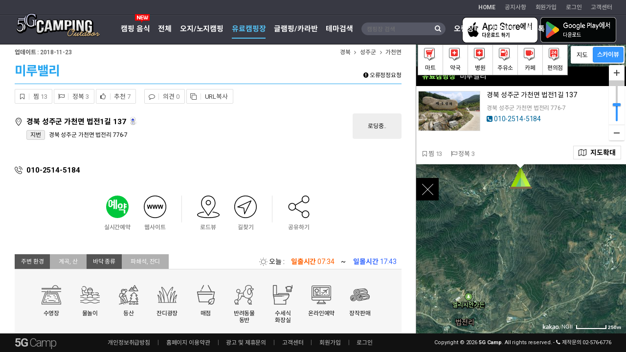

--- FILE ---
content_type: text/html;charset=utf-8
request_url: https://www.5gcamp.com/?c=camp&m=camping&page=view&uid=3323
body_size: 23469
content:
<!DOCTYPE html>
<html lang="ko">
<head>
<!-- Global site tag (gtag.js) - Google Analytics -->
<script async src="https://www.googletagmanager.com/gtag/js?id=UA-116350333-1"></script>
<script>
  window.dataLayer = window.dataLayer || [];
  function gtag(){dataLayer.push(arguments);}
  gtag('js', new Date());

  gtag('config', 'UA-116350333-1');
</script>
<meta name="msvalidate.01" content="6005EC315D138CED88605302FA14E8B7" />
<meta http-equiv="content-type" content="text/html;charset=utf-8" />
<meta name="viewport" content="width=1400,user-scalable=yes" />
<title>미루밸리 - 오지캠핑/노지캠핑</title>
<!-- Google Tag Manager -->
<script>(function(w,d,s,l,i){w[l]=w[l]||[];w[l].push({'gtm.start':
new Date().getTime(),event:'gtm.js'});var f=d.getElementsByTagName(s)[0],
j=d.createElement(s),dl=l!='dataLayer'?'&l='+l:'';j.async=true;j.src=
'https://www.googletagmanager.com/gtm.js?id='+i+dl;f.parentNode.insertBefore(j,f);
})(window,document,'script','dataLayer','GTM-P6MWTRW8');</script>
<!-- End Google Tag Manager -->

<!-- Google tag (gtag.js) -->
<script async src="https://www.googletagmanager.com/gtag/js?id=G-9N8KKW4T4H"></script>
<script>
  window.dataLayer = window.dataLayer || [];
    function gtag(){dataLayer.push(arguments);}
    gtag('js', new Date());

    gtag('config', 'G-9N8KKW4T4H');
    </script>





<meta name="robots" content="ALL" />
<meta name="generator" content="오지캠핑" /> 
<meta name="author" content="www.5gcamp.com" /> 
<meta name="title" content="5G Camp" /> 
<meta name="subject" content="미루밸리" /> 
<meta name="keywords" content="오지캠핑,성주미루밸리캠핑장" /> 
<meta name="description" content="아름다운 산과 계곡 그리고 아무도 방해받지 않는 힐링공간, 미루밸리에서 즐거운 추억 만드시길 바랍니다.미루밸리 캠핑장&민박은 대구에서 30여분 거리에 있는 가야산 포천계곡에 위치해 있으며, 낙엽송이 병풍처럼 둘러싸여 피톤치드 산림욕을 즐길 수 있고 계곡과 폭포를 품에 안은 청정지역입니다.사계절마다 색다른 풍경이 그려지는 곳.맑은 공기와 아름다운 경치가 있는 마루밸리로 여러분을 초대합니다." />
<meta name="classification" content="경북" />
<meta name="reply-to" content="blueb@blueb.co.kr" />
<meta name="content-language" content="kr" />
<meta name="build" content="2018.11.23" />
<meta name="copyright" content="Copyrights © 2026 www.5gcamp.com All Rights Reserved" />
<link rel="canonical" href="/?c=camp&m=camping&page=view&uid=3323">
<link rel="image_src" href="https://www.5gcamp.com/files/camping/2018/11/23/443e588f919d25ab71e0881e19e235c6_450.jpg">
<meta property="al:web:url" content="www.5gcamp.com/?c=camp&m=camping&page=view&uid=3323">

<meta property="og:type" content="website">
<meta property="og:title" content="미루밸리 - 5gcamp.com">
<meta property="og:description" content="아름다운 산과 계곡 그리고 아무도 방해받지 않는 힐링공간, 미루밸리에서 즐거운 추억 만드시길 바랍니다.미루밸리 캠핑장&민박은 대구에서 30여분 거리에 있는 가야산 포천계곡에 위치해 있으며, 낙엽송이 병풍처럼 둘러싸여 피톤치드 산림욕을 즐길 수 있고 계곡과 폭포를 품에 안은 청정지역입니다.사계절마다 색다른 풍경이 그려지는 곳.맑은 공기와 아름다운 경치가 있는 마루밸리로 여러분을 초대합니다.">
<meta property="og:image" content="https://www.5gcamp.com/files/camping/2018/11/23/443e588f919d25ab71e0881e19e235c6_450.jpg">
<meta property="og:url" content="https://www.5gcamp.com/?c=camp&m=camping&page=view&uid=3323">
 
<script src="/jquery/jquery.min.js"></script> 
<script src="/jquery/jquery-migrate-1.2.1.min.js"></script> 
<script src="/jquery/jquery-ui-1.9.2.custom.min.js"></script> 

<link href="//fonts.googleapis.com/css?family=Roboto:300,400,500,700,900" rel="stylesheet" /><link type="text/css" rel="stylesheet" charset="utf-8" href="/_font/_font.css" /><link type="text/css" rel="stylesheet" charset="utf-8" href="/_font/awesome/css/font-awesome.min.css" />
<link type="text/css" rel="stylesheet" charset="utf-8" href="/_core/css/sys.css?nFlag=20260122" />
<link type="text/css" rel="stylesheet" charset="utf-8" href="/layouts/5g/_main.css?nFlag=20260122" />
<script type="text/javascript">
//<![CDATA[
var mbrclick= false;
var rooturl = 'http://www.5gcamp.com';
var rootssl = 'https://www.5gcamp.com';
var raccount= 'home';
var moduleid= 'camping';
var memberid= '';
var is_admin= '';
var needlog = '로그인후에 이용하실 수 있습니다. ';
var neednum = '숫자만 입력해 주세요.';
var myagent	= navigator.appName.indexOf('Explorer') != -1 ? 'ie' : 'ns';
//]]>
</script>
<script type="text/javascript" charset="utf-8" src="/_core/js/sys.js?nFlag=20260122"></script>
<script type="text/javascript" charset="utf-8" src="/layouts/5g/_main.js?nFlag=20260122"></script>

<link type="text/css" rel="stylesheet" charset="utf-8" href="/layouts/5g/splitter.css?nFlag=20260122" />
<link type="text/css" rel="stylesheet" charset="utf-8" href="/modules/camping/theme/_pc/default/_main.css?nFlag=20260122" />
<script type="text/javascript" charset="utf-8" src="/modules/camping/theme/_pc/default/_main.js?nFlag=20260122"></script>
<link type="text/css" rel="stylesheet" charset="utf-8" href="/modules/camping/theme/_pc/default/view.css?nFlag=20260122" />
<link rel="apple-touch-icon" sizes="144x144" href="/favicon/apple-icon-144x144.png">
<link rel="apple-touch-icon" sizes="152x152" href="/favicon/apple-icon-152x152.png">
<link rel="icon" type="image/png" sizes="32x32" href="/favicon/favicon-32x32.png">
<link rel="icon" type="image/png" sizes="16x16" href="/favicon/favicon-16x16.png">
<meta name="msapplication-TileColor" content="#383943">
<meta name="msapplication-TileImage" content="/favicon/ms-icon-144x144.png">
<!-- 2024.12.12 오지캠핑 iOS 앱 다운로드 배너  -->
<meta name="apple-itunes-app" content="app-id=6738459543, app-argument=myURL">

</head>

<body>

<!--[if lt IE 11]>
<div class="ie8 notoBlack" style="background:#ff0000;height:150px;padding-top:30px;font-size:17px;letter-spacing:-1px;color:#fff;text-align:center;position:relative">
	<div style="display:inline-block;line-height:1.4">5gcamp.com은 익스플로어 10 이하에서는 정상적으로 페이지가 나타나지 않습니다.<br/>상위버전 브라우저로 업데이트 하세요.<br/><br/>
	<a href="https://www.google.co.kr/chrome/browser/desktop/" target="_blank" class="bbtn2 bbtn2-gray">크롬다운로드</a>&nbsp;&nbsp;
	<a href="https://www.microsoft.com/ko-kr/download/Internet-Explorer-11-for-Windows-7-details.aspx" target="_blank" class="bbtn2 bbtn2-gray">익스폴러어 11 다운로드</a>
	</div>
</div>
<![endif]-->
<!--
-->


<div id="header">
	<div class="logo">
		<h1><a href="./"><img src="/layouts/5g/image/5g_logo1.png" alt="오지캠핑" /></a></h1>
	</div>
	
	<div class="gnb">
		<ul>
				<li class="b"><a href="/">HOME</a></li>
			<li><a href="./?c=cs/notice&m=bbs&bid=notice">공지사항</a></li>
					<li><a href="javascript:void(0)" onclick="isLogin('join')">회원가입</a></li>
			<li><a href="javascript:void(0)" onclick="isLogin()">로그인</a></li>
					<li><a href="./?c=cs/notice">고객센터</a></li>
		</ul>
	</div>

	<a href="https://apps.apple.com/kr/app/id6738459543?itscg=30200&itsct=apps_box_badge&mttnsubad=6738459543" target="_blank">
    		<img src="/layouts/5g/image/appstore.png" alt="iOS 오지캠핑 앱을 App Store에서 다운로드 하세요." class="appstore">
		</a>
	<a href="https://play.google.com/store/apps/details?id=com.www5gcamp.a5gcamp" target="_blank">
		<img src="/layouts/5g/image/google-play-badge.png" alt="오지캠핑 어플 구글플레이 다운로드 링크" class="googleplay">
	</a>

	<div class="topmenu">
		<ul>
					<!-- 250729 김주성실장 -->
			
			<li>
				<img src="/layouts/5g/image/top_new.svg" width="30px" class="top_ico" />	
				<a href="https://www.vanpick.co.kr/?pn=product.list&cuid=1" target="_blank" >캠핑 음식</a>
			</li>
			<!-- <li><a href="./?c=info/campfood"  >캠핑 음식</a></li> -->
								<li id="topmenu0" >
			<a href="./?c=camping"  >전체</a>
		</li>
				<li id="topmenu1" >
			<a href="./?c=5g"  >오지/노지캠핑</a>
		</li>
				<li id="topmenu2" class="active">
			<a href="./?c=camp"  class="active">유료캠핑장</a>
		</li>
				<li id="topmenu3" >
			<a href="./?c=glamping"  >글램핑/카라반</a>
		</li>
		
		<li>
			<a href="javascript:;" data-fancybox data-type="ajax" data-src="./?m=camping&_ajax=themesearch&fun=&nature=&themecat=&facilities=" onclick="$.fancybox.close( all )">테마검색</a>
		</li>

		<li class="searchli">
			<div class="topsearch">
				<form action="/" method="get" id="_layout_search_border_" onsubmit="return searchCheck(this);">
				<fieldset>
				<legend>통합검색 폼</legend >
				<input type="hidden" name="r" value="home" />
				<input type="hidden" name="m" value="camping" />
				<input type="hidden" name="c" value="camping" />

					<label class="hidden" for="totalsearch">검색어 입력</label>
					<input autocomplete="off"  type="text" id="totalsearch" class="search_input" name="keyword" placeholder="캠핑장 검색" onfocus="this.placeholder = ''" onblur="this.placeholder = '캠핑장 검색'"  class="search_input keyword " value="" />
					<button type="submit" class="btn_search"><i class="fa fa-search" aria-hidden="true"></i></button>
				</fieldset>
				</form>
			</div>		

			<div class="result-wrap">
				<img src="/layouts/5g/image/t_arr_blue.png" alt="" class="t_arr_blue"/>
				<i class="fa fa-window-close-o hand" aria-hidden="true" onclick="searchlist_hide()"></i>
				<h3 id="bot"></h3>
				<div id="resulttop"></div>
			</div>
		</li>

		<li >
			<!-- <img src="/layouts/5g/image/top_new.svg" width="30px" class="top_ico" /> -->
			<a href="./?c=market" >오캠장터</a>
			<ul>
				<li><a href="./?c=market/sale"		>팝니다</a></li>
				<li><a href="./?c=market/buy"		>삽니다</a></li>
			</ul>
		</li>

			<li >
				<a href="./?c=info" >캠핑정보</a>
				<ul>
					<li><a href="./?c=info/camptip"   >캠핑 팁</a></li>					
					<li><a href="./?c=info/tent"      >텐트 설치방법</a></li>
				</ul>
			</li>
		<li >
			<a href="./?c=talk/greeting" >캠핑톡</a>
			<ul>
				<li><a href="./?c=talk/greeting"	>가입인사</a></li>
				<li><a href="./?c=talk/review"		>캠핑 리뷰</a></li>
				<li><a href="./?c=talk/freeboard"	>자유게시판</a></li>
			</ul>
		</li>
		</ul>
	</div>
</div>

<div id="footer">
	<a href="/" title="클릭시 메인으로 이동" class="footer_logo">5G <span>Camp</span></a>

	<div class="bottomMenu">
		<a href="./?mod=private">개인정보취급방침</a> <span class="vline">|</span>
		<a href="./?mod=agreement">홈페이지 이용약관</a> <span class="vline">|</span>
		<a href="./?c=cs/contactus">광고 및 제휴문의</a> <span class="vline">|</span>
		<a href="./?c=cs/notice">고객센터</a> <span class="vline">|</span>
				<a href="javascript:void(0)" onclick="isLogin('join')">회원가입</a> <span class="vline">|</span>
		<a href="javascript:void(0)" onclick="isLogin()">로그인</a>
		

	</div>

	<div class="copyright">
		<span class="copy">
			Copyright &copy; 2026 <span class="b">5G Camp</span>. All rights reserved. - <i class="fa fa-phone"></i> 제작문의 02-576-6776
					</span>
	</div>
</div>
<div class="loadermain"></div>






<div id="contents" >
<script type="text/javascript">
function layoutsize () {
	var reheight = $(window).height() - ($('#header').outerHeight()+$('#footer').outerHeight());
	$('#viewscroll,.viewscrollwrap').height(reheight-$('.viewheader').outerHeight());
	$('#contents,#campcontents').height(reheight);
	$('#mapwrap,#map').height(reheight);
}
</script>



<div id="campcontents">


<div class="viewheader">
	<a data-fancybox data-type="ajax" href="javascript:;" data-options='{"touch" : false,"animationEffect":false}' data-src="./?m=camping&bid=&_ajax=error&uid=3323"   class="btn_error_send"><i class="fa fa-exclamation-circle"></i> 오류정정요청</a>

	<div class="glocation" align="right">
		<div class="fl"><span class="b">업데이트 : </span> 2018-11-23</div>
		경북 <i class='fa fa-angle-right' aria-hidden='true'></i> 성주군	<i class='fa fa-angle-right' aria-hidden='true'></i> 가천면	</div>

	<h3 class="camp_subject"> 미루밸리</h3>

	<div class="header_ctr">
		<a href="./?c=camp&m=camping&a=scrap&amp;uid=3323&pcode=20260122022814" target="_action_frame_camping"  class="link_scrap " id="chk_scrap_3323"><i class="fa fa-bookmark-o " aria-hidden="true"></i> 찜  <span id="_scrap_count_3323" class="scrap_count">13</span></a>
		<a href="./?c=camp&m=camping&a=conquest&amp;uid=3323&pcode=20260122022814" target="_action_frame_camping"  class="link_scrap " id="chk_conquest_3323"><i class="fa fa-flag-o " aria-hidden="true"></i> 정복  <span id="_conquest_count_3323" class="scrap_count">3</span></a>
		<a href="./?c=camp&m=camping&a=score&amp;value=good&amp;uid=3323" target="_action_frame_camping"  class="sc1" id="chk_score1_3323"><i class="fa fa-thumbs-o-up " aria-hidden="true"></i> 추천 <span id="_score1_3323" class="good">7</span></a>
		<!--<a href="./?c=camp&m=camping&a=score&amp;value=bad&amp;uid=3323" target="_action_frame_camping"  class="sc2"><i class="fa fa-thumbs-o-down" aria-hidden="true"></i> 비추천 <span id="_score2_3323" class="bad">0</span></a>-->
		&nbsp;&nbsp;&nbsp;&nbsp;
		<a href="#tabs" onclick="viewajaxdata('comment','3323')"><i class="fa fa-comment-o" aria-hidden="true"></i> 의견 <span class="commentcount">0</span></a>
		<a href="javascript:;" data-clipboard-text="http://www.5gcamp.com/?m=camping&category=2&uid=3323" title="클릭하여 URL복사" class="clipboardCopy"><i class="fa fa-clone" aria-hidden="true"></i> URL복사</a>

			</div>
</div>


<div class="tse-scrollable" id="viewscroll">
<div class="tse-scroll-content viewscrollwrap">
	<div id="camping_view" class="tse-content">
		<div id="vContent" class="content">

			<div class="right_wrap">
				<div class="airdata hand" onclick="document.location='#air_box';return false;">로딩중..</div>

							</div>

			<!--into-->
			<h4 class="chead address first fblack">
												<a href="javascript:;" data-clipboard-text="경북 성주군 가천면 법전1길 137 " class="clipboardCopy" title="클릭하여 주소 복사">경북 성주군 가천면 법전1길 137 </a>
				<a href="#tabs" onclick="viewajaxdata('roadview','3323')" class="btn_roadview" title="로드뷰 보기">로드뷰</a>
			</h4>
			
						<p class="stitle">
								<span class="stbox">지번</span> <a href="javascript:;" data-clipboard-text="경북 성주군 가천면 법전리 776-7" class="clipboardCopy" title="클릭하여 지번주소 복사">경북 성주군 가천면 법전리 776-7</a></span>
				
							</p>
			
						<h4 class="chead tel fblack"> 010-2514-5184 </h4>
			
			<div class="ico_box">
												<!--<a data-fancyboxweblink data-type="ajax" href="javascript:;" data-src="./?m=camping&amp;_ajax=weblink&uid=3323&linktype=booking_url" class="ico"><img src="/modules/camping/theme/_pc/default/image/booking.svg" alt="" width="46" height="46" /><p>실시간예약</p></a>-->
				<a href="http://www.miruvalley.co.kr/contents/rese030100.php" onclick="web_link_count(3323,'booking')" target="_blank" class="ico"><img src="/modules/camping/theme/_pc/default/image/booking.svg" alt="" width="46" height="46" /><p>실시간예약</p></a>
				
								<a data-fancyboxweblink data-type="ajax" href="javascript:;" data-options='{"touch" : false,"animationEffect":false}' data-src="./?m=camping&amp;_ajax=weblink&amp;uid=3323&amp;linktype=homepage" title="미루밸리 홈페이지 이동" class="ico"><img src="/modules/camping/theme/_pc/default/image/website.svg" alt="지도" width="46" height="46" /><p>웹사이트</p></a>
								
				
				

								<div class="vline"></div>
				
				<a href="#tabs" onclick="viewajaxdata('roadview','3323')" title="로드뷰 보기" class='ico'><img src="/modules/camping/theme/_pc/default/image/roadview.svg" alt="로드뷰" width="46" height="46" /><p>로드뷰</p></a>
				<a href="https://map.naver.com/index.nhn?slng=126.584063&slat=37.335887&stext=현재접속위치&elng=128.13311338652525&elat=35.86067156163135&etext=미루밸리&menu=route&pathType=0" onclick="" target="_blank" class="ico"><img src="/modules/camping/theme/_pc/default/image/navigation.svg" alt="길찾기" width="46" height="46" /><p>길찾기</p></a>
				<div class="vline"></div>
				<a id="kakao-link-btn" href="javascript:;" class="ico"><img src="/modules/camping/theme/_pc/default/image/share2.svg" alt="공유" width="46" height="46" /><p>공유하기</p></a>
			</div>

			
			<div>
								<div class="ground fl">
					<div class="fl ghead">주변 환경</div>
					<div class="fl gcont">
											계곡,											산										</div>
				</div>
				
								<div class="ground fl">
					<div class="fl ghead">바닥 종류</div>
					<div class="fl gcont">
											파쇄석,											잔디										</div>
				</div>
				
								<div class="ground fr sun">
					<div class="sunhead">오늘 :</div>
					<div class="sunrise "><span class='b'>일출시간</span> 07:34</div>&nbsp;~&nbsp;
					<div class="sunset "><span class='b'>일몰시간</span> 17:43</div>
				</div>
				<div class="clear"></div>
			</div>

						<div class="facilities">
							<span class="c_ico ico_tool"></span> 
				<div class="facilities_all">
											<div class="facilities_list">
							<p class="f_ico"><img src="/modules/camping/theme/_pc/default/image/fun/4.svg" alt="수영장" width="40"  class="svg_ico" /></p>
							<p class="f_name">수영장</p>
							
						</div>
											<div class="facilities_list">
							<p class="f_ico"><img src="/modules/camping/theme/_pc/default/image/fun/5.svg" alt="물놀이" width="40"  class="svg_ico" /></p>
							<p class="f_name">물놀이</p>
							
						</div>
											<div class="facilities_list">
							<p class="f_ico"><img src="/modules/camping/theme/_pc/default/image/fun/14.svg" alt="등산" width="40"  class="svg_ico" /></p>
							<p class="f_name">등산</p>
							
						</div>
											<div class="facilities_list">
							<p class="f_ico"><img src="/modules/camping/theme/_pc/default/image/fun/28.svg" alt="잔디광장" width="40"  class="svg_ico" /></p>
							<p class="f_name">잔디광장</p>
							
						</div>
					
											<div class="facilities_list">
							<p class="f_ico"><img src="/modules/camping/theme/_pc/default/image/facilities/220.svg" alt="매점" width="40"  class="svg_ico" /></p>
							<p class="f_name">매점</p>
						</div>
											<div class="facilities_list">
							<p class="f_ico"><img src="/modules/camping/theme/_pc/default/image/facilities/223.svg" alt="반려동물 동반" width="40"  class="svg_ico" /></p>
							<p class="f_name">반려동물 동반</p>
						</div>
											<div class="facilities_list">
							<p class="f_ico"><img src="/modules/camping/theme/_pc/default/image/facilities/225.svg" alt="수세식 화장실" width="40"  class="svg_ico" /></p>
							<p class="f_name">수세식 화장실</p>
						</div>
											<div class="facilities_list">
							<p class="f_ico"><img src="/modules/camping/theme/_pc/default/image/facilities/226.svg" alt="온라인예약" width="40"  class="svg_ico" /></p>
							<p class="f_name">온라인예약</p>
						</div>
											<div class="facilities_list">
							<p class="f_ico"><img src="/modules/camping/theme/_pc/default/image/facilities/274.svg" alt="장작판매" width="40"  class="svg_ico" /></p>
							<p class="f_name">장작판매</p>
						</div>
											<div class="facilities_list">
							<p class="f_ico"><img src="/modules/camping/theme/_pc/default/image/facilities/278.svg" alt="샤워시설" width="40"  class="svg_ico" /></p>
							<p class="f_name">샤워시설</p>
						</div>
											<div class="facilities_list">
							<p class="f_ico"><img src="/modules/camping/theme/_pc/default/image/facilities/279.svg" alt="개수대" width="40"  class="svg_ico" /></p>
							<p class="f_name">개수대</p>
						</div>
											<div class="facilities_list">
							<p class="f_ico"><img src="/modules/camping/theme/_pc/default/image/facilities/280.svg" alt="전기" width="40"  class="svg_ico" /></p>
							<p class="f_name">전기</p>
						</div>
											<div class="facilities_list">
							<p class="f_ico"><img src="/modules/camping/theme/_pc/default/image/facilities/281.svg" alt="동계캠핑" width="40"  class="svg_ico" /></p>
							<p class="f_name">동계캠핑</p>
						</div>
											<div class="facilities_list">
							<p class="f_ico"><img src="/modules/camping/theme/_pc/default/image/facilities/282.svg" alt="온수제공" width="40"  class="svg_ico" /></p>
							<p class="f_name">온수제공</p>
						</div>
											<div class="facilities_list">
							<p class="f_ico"><img src="/modules/camping/theme/_pc/default/image/facilities/283.svg" alt="오토캠핑" width="40"  class="svg_ico" /></p>
							<p class="f_name">오토캠핑</p>
						</div>
											<div class="facilities_list">
							<p class="f_ico"><img src="/modules/camping/theme/_pc/default/image/facilities/296.svg" alt="펜션/민박" width="40"  class="svg_ico" /></p>
							<p class="f_name">펜션/민박</p>
						</div>
										
																																																						<div class="facilities_list">
								<p class="f_ico"><img src="/modules/camping/theme/_pc/default/image/no.svg" alt="펜션/민박" width="40"  class="not" /><img src="/modules/camping/theme/_pc/default/image/facilities/260.svg" alt="펜션/민박" width="40"  class="svg_ico no" /></p>
								<p class="f_name no">와이파이</p>
							</div>
																					</div><!--facilities_all-->
			</div>
			
						<div class="updatemsg">
				미루밸리 정보가 업데이트 된지 1년이 지났습니다. <span class='b'>변화된 정보가 있는지 확인해주세요.</span>&nbsp;&nbsp;&nbsp;&nbsp;&nbsp;
				<a data-fancybox data-type="ajax" href="javascript:;" data-options='{"touch" : false,"animationEffect":false}' data-src="./?m=camping&bid=&_ajax=error&uid=3323"   class="btn_error_send"><i class="fa fa-exclamation-circle"></i> 오류정정요청</a>
			</div>
			
			<div style="font-size:1rem;line-height:1.2;padding-top:15px;letter-spacing:-0.04em;text-align:center;font-weight:700">
			캠지기님을 위한 무료 홍보영상 제작 - <a href="./?c=cs/notice&m=bbs&bid=notice&uid=1029" style="text-decoration:underline;color:#ff6000">자세한 내용보기</a>
			</div>

							<div class="short_cont">
										<span class='b'>아름다운 산과 계곡 그리고 아무도 방해받지 않는 힐링공간, 미루밸리에서 즐거운 추억 만드시길 바랍니다.</span><br />
미루밸리 캠핑장&민박은 대구에서 30여분 거리에 있는 가야산 포천계곡에 위치해 있으며, 낙엽송이 병풍처럼 둘러싸여 피톤치드 산림욕을 즐길 수 있고 계곡과 폭포를 품에 안은 청정지역입니다.<br />
사계절마다 색다른 풍경이 그려지는 곳.<br />
맑은 공기와 아름다운 경치가 있는 마루밸리로 여러분을 초대합니다.				</div>
						<!--
							<div class="short_cont">
										<span class='b'>아름다운 산과 계곡 그리고 아무도 방해받지 않는 힐링공간, 미루밸리에서 즐거운 추억 만드시길 바랍니다.</span><br />
미루밸리 캠핑장&민박은 대구에서 30여분 거리에 있는 가야산 포천계곡에 위치해 있으며, 낙엽송이 병풍처럼 둘러싸여 피톤치드 산림욕을 즐길 수 있고 계곡과 폭포를 품에 안은 청정지역입니다.<br />
사계절마다 색다른 풍경이 그려지는 곳.<br />
맑은 공기와 아름다운 경치가 있는 마루밸리로 여러분을 초대합니다.				</div>
						<div class="banner_box" style="margin:20px 0; text-align:center;">
				<a href="https://wwww.vanpick.co.kr" target="_blank">
					<img src="/modules/camping/theme/_pc/default/image/banner.png" alt="배너 설명" style="max-width:100%; height:auto; border-radius:12px;">
				</a>
			</div>
					-->			


			
			
											<h4 class="chead tent"> 총 규모</span> : <span class="fblue2">총 29개</span></h4>

				<div class="flex-wrapper">
																<div class="single-chart">
							<svg viewBox="0 0 36 36" class="circular-chart color1">
							<path class="circle-bg" d="M18 2.0845  a 15.9155 15.9155 0 0 1 0 31.831 a 15.9155 15.9155 0 0 1 0 -31.831" />
							<path class="circle" stroke-dasharray="79.310344827586, 100" d="M18 2.0845 a 15.9155 15.9155 0 0 1 0 31.831 a 15.9155 15.9155 0 0 1 0 -31.831" />
							<text x="18" y="18.65" class="ptext">23</text>
							<text x="18" y="25.55" class="percentage">(79.3%)</text>
							</svg>
							<div class="sitename">
								캠핑장								<br/><span>(8x8m)</span>							</div>
						</div>
																<div class="single-chart">
							<svg viewBox="0 0 36 36" class="circular-chart color2">
							<path class="circle-bg" d="M18 2.0845  a 15.9155 15.9155 0 0 1 0 31.831 a 15.9155 15.9155 0 0 1 0 -31.831" />
							<path class="circle" stroke-dasharray="20.689655172414, 100" d="M18 2.0845 a 15.9155 15.9155 0 0 1 0 31.831 a 15.9155 15.9155 0 0 1 0 -31.831" />
							<text x="18" y="18.65" class="ptext">6</text>
							<text x="18" y="25.55" class="percentage">(20.7%)</text>
							</svg>
							<div class="sitename">
								펜션															</div>
						</div>
									</div>
			
<!--
						<h4 class="chead homepage"> <a  data-fancybox data-type="ajax" href="javascript:;" data-src="./?m=camping&amp;_ajax=weblink&uid=3323&linktype=homepage" class="link_homepage">http://www.miruvalley.co.kr/</a></h4>
									<p class="stitle"><span class="stbox">예약</span> <a  data-fancybox data-type="ajax" href="javascript:;" data-src="./?m=camping&amp;_ajax=weblink&uid=3323&linktype=booking_url" style="color:#666;font-weight:400">http://www.miruvalley.co.kr/contents/rese030100.php</a></p>
								-->		

									<h4 class="chead time fblack"> 
				<span class="b">Checkin</span> <span class="fblue2">14:00</span> -
				<span class="b">Checkout</span> <span class="fblue2">12:00</span>
			</h4>
			
						<h4 class="chead price f17">이용 요금</h4>
								<table cellspacing="0" border="0" class="pricetable">
												<tr>
					<td class="td1">캠핑 1박 비수기</td>
					<td class="td2"></td>
					<td class="td3">35,000<span class="notoLight">원</td>
				</tr>
												<tr>
					<td class="td1">캠핑 1박 성수기</td>
					<td class="td2"></td>
					<td class="td3">40,000<span class="notoLight">원</td>
				</tr>
								</table>
					



						<h4 class="chead gallery f17">
				갤러리
				<span><em class="b fblue1">사진출처 :</em> 미루밸리 홈페이지  (사진을 클릭하면 큰 이미지를 볼 수 있습니다.)</span>
			</h4>
			<div class="photos">
																															<div class="timg big"><a href="https://www.5gcamp.com/files/camping/2018/11/23/633d7f7e5ea431c9c69ad49d1dab6696190822.jpg" data-fancybox="images"><img src="https://www.5gcamp.com/files/camping/2018/11/23/443e588f919d25ab71e0881e19e235c6_450.jpg"  width="220" height="138" class="big" alt="미루밸리 작은이미지" /></a></div>
					
																										<div class="timg small"><a href="https://www.5gcamp.com/files/camping/2018/11/23/a6dcae3dd8a0cf4a0e251e039e81b4fc190821.jpg" data-fancybox="images"><img src="https://www.5gcamp.com/files/camping/2018/11/23/75233778ee2c33e340c0c10108d13394_110.jpg" width="110" height="66" alt="미루밸리 작은이미지" /></a></div>
					
																										<div class="timg small"><a href="https://www.5gcamp.com/files/camping/2018/11/23/4b1645f04bc3608a0694c7637b33a448190821.jpg" data-fancybox="images"><img src="https://www.5gcamp.com/files/camping/2018/11/23/7f5c286758928749858eaa1960985e09_110.jpg" width="110" height="66" alt="미루밸리 작은이미지" /></a></div>
					
																										<div class="timg small"><a href="https://www.5gcamp.com/files/camping/2018/11/23/279b53ca90315fed518fcc2c721fdded190821.jpg" data-fancybox="images"><img src="https://www.5gcamp.com/files/camping/2018/11/23/4388cd819633af57854faedbc830e7e5_110.jpg" width="110" height="66" alt="미루밸리 작은이미지" /></a></div>
					
																										<div class="timg small"><a href="https://www.5gcamp.com/files/camping/2018/11/23/b2fe66eebcdb20a93588da29d3bad14f190821.jpg" data-fancybox="images"><img src="https://www.5gcamp.com/files/camping/2018/11/23/451d18227f2ec30ae885962f043c5c76_110.jpg" width="110" height="66" alt="미루밸리 작은이미지" /></a></div>
					
																										<div class="timg small"><a href="https://www.5gcamp.com/files/camping/2018/11/23/85667cbcca51a2b5c215a7eb7955583e190822.jpg" data-fancybox="images"><img src="https://www.5gcamp.com/files/camping/2018/11/23/31cd7a219e0c5a1c69482ee0398f23dc_110.jpg" width="110" height="66" alt="미루밸리 작은이미지" /></a></div>
					
																										<div class="timg small"><a href="https://www.5gcamp.com/files/camping/2018/11/23/21759ad5d686e88ded18a3e88bcf2a6e190822.jpg" data-fancybox="images"><img src="https://www.5gcamp.com/files/camping/2018/11/23/d942163e0b1521720611f55f3ebbfb6b_110.jpg" width="110" height="66" alt="미루밸리 작은이미지" /></a></div>
					
																										<div class="timg small"><a href="https://www.5gcamp.com/files/camping/2018/11/23/97c5192a519bce60ed9da6bd567c2403190822.jpg" data-fancybox="images"><img src="https://www.5gcamp.com/files/camping/2018/11/23/c40edbd6216dbeccf38e1040c594eb0a_110.jpg" width="110" height="66" alt="미루밸리 작은이미지" /></a></div>
					
																										<div class="timg small"><a href="https://www.5gcamp.com/files/camping/2018/11/23/3a533188d6c9de831db0173de26d1db6190822.jpg" data-fancybox="images"><img src="https://www.5gcamp.com/files/camping/2018/11/23/a5c9fbc48c14093af41fe68cd304044f_110.jpg" width="110" height="66" alt="미루밸리 작은이미지" /></a></div>
					
											</div>
			



							<h4 class="chead etc f18 ">안내사항</h4>
								<ul class="etcli">
								<li>캠핑장에 비치된 물품은 공용 물품이므로 훼손이나 분실되는 일이 없도록 깨끗하게 사용하셔야 합니다.</li>
								<li>쾌적한 캠핑을 위해 방문객 차량은 진입금지이며 추가요금 발생할 수 있습니다.</li>
								<li>개수대와 샤워장 이용시간은 아침 7시부터 밤 10시까지 입니다.</li>
								<li>마루밸리 캠핑장은 산과 계곡에 위치한 캠핑장입니다. 폭죽 사용을 금지하며, 지나친 음주와 고성방가등 다른 이용객에게 불쾌감을 주는 행동시 퇴촌 당하실 수 있습니다.</li>
								<li>비수기 연박시 10,000원 할인됩니다.</li>
								</ul>
			
			
			

			<h4 class="chead tent f17 ">미루밸리 <span class='blue'>주변 다른 캠핑장소</span></h4>
			<div class='nearcamp'>
				<div class='nearrow nnprev'><i class="fa fa-angle-left" aria-hidden="true"></i></div>
				<div class='nearrow nnnext'><i class="fa fa-angle-right" aria-hidden="true"></i></div>

				<div class='nearitems owl-carousel'>
													<div class="nearitem">
						<a href="./?c=camp&m=camping&page=view&uid=3883"  class='nimg_box'>
						<img src="https://www.5gcamp.com/files/camping/2019/05/01/18cc4fdb1c7a227c18ecf029ac792173_160.jpg" class='ntm' alt='' />						<span class="ccamp">유료캠핑</span>
						</a>
						<div class='ncont'>
							<p class='nsbj f14'>가야경</p>
							<p class='nkm orange'>1.6Km</p>
						</div>
					</div>
													<div class="nearitem">
						<a href="./?c=camp&m=camping&page=view&uid=2990"  class='nimg_box'>
						<img src="https://www.5gcamp.com/files/camping/2018/10/22/5a9248c561e35d64dbf0ef6438fc376c_160.jpg" class='ntm' alt='' />						<span class="ccamp">유료캠핑</span>
						</a>
						<div class='ncont'>
							<p class='nsbj f14'>성주 자연 오토캠핑장</p>
							<p class='nkm orange'>2.8Km</p>
						</div>
					</div>
													<div class="nearitem">
						<a href="./?c=camp&m=camping&page=view&uid=4427"  class='nimg_box'>
						<img src="https://www.5gcamp.com/files/camping/2021/06/06/e417d7d4bf23044a008931a7357ec9a3_160.jpg" class='ntm' alt='' />						<span class="ccamp">유료캠핑</span>
						</a>
						<div class='ncont'>
							<p class='nsbj f14'>성주 물가애 오토캠핑장</p>
							<p class='nkm orange'>5.9Km</p>
						</div>
					</div>
													<div class="nearitem">
						<a href="./?c=camp&m=camping&page=view&uid=2697"  class='nimg_box'>
						<img src="https://www.5gcamp.com/files/camping/2018/02/17/c53b26d0711fa997b953ec07452f2c35_160.jpg" class='ntm' alt='' />						<span class="ccamp">유료캠핑</span>
						</a>
						<div class='ncont'>
							<p class='nsbj f14'>백운동 야영장</p>
							<p class='nkm orange'>6.3Km</p>
						</div>
					</div>
													<div class="nearitem">
						<a href="./?c=camp&m=camping&page=view&uid=3038"  class='nimg_box'>
						<img src="https://www.5gcamp.com/files/camping/2018/10/26/65ba17fb4f21d251f453e369b3424973_160.jpg" class='ntm' alt='' />						<span class="ccamp">유료캠핑</span>
						</a>
						<div class='ncont'>
							<p class='nsbj f14'>금수 문화공원 야영장</p>
							<p class='nkm orange'>6.6Km</p>
						</div>
					</div>
													<div class="nearitem">
						<a href="./?c=camp&m=camping&page=view&uid=4214"  class='nimg_box'>
						<img src="https://www.5gcamp.com/files/camping/2019/07/21/e8e00cb3091e8d4ee5a276a5a3c493b9_160.jpg" class='ntm' alt='' />						<span class="ccamp">유료캠핑</span>
						</a>
						<div class='ncont'>
							<p class='nsbj f14'>무지개 오토캠핑장</p>
							<p class='nkm orange'>7.2Km</p>
						</div>
					</div>
													<div class="nearitem">
						<a href="./?c=camp&m=camping&page=view&uid=3685"  class='nimg_box'>
						<img src="https://www.5gcamp.com/files/camping/2018/12/26/1f74ba471bf85c82d63f0367c3b82f4c_160.jpg" class='ntm' alt='' />						<span class="ccamp">유료캠핑</span>
						</a>
						<div class='ncont'>
							<p class='nsbj f14'>가야산 백운 오토캠핑장</p>
							<p class='nkm orange'>7.5Km</p>
						</div>
					</div>
													<div class="nearitem">
						<a href="./?c=camp&m=camping&page=view&uid=3517"  class='nimg_box'>
						<img src="https://www.5gcamp.com/files/camping/2018/12/12/b0fa938e95fdb062180038b09f58dba0_160.jpg" class='ntm' alt='' />						<span class="ccamp">유료캠핑</span>
						</a>
						<div class='ncont'>
							<p class='nsbj f14'>상비 오토캠핑장</p>
							<p class='nkm orange'>7.8Km</p>
						</div>
					</div>
													<div class="nearitem">
						<a href="./?c=camp&m=camping&page=view&uid=2682"  class='nimg_box'>
						<img src="https://www.5gcamp.com/files/camping/2018/02/13/b70ffce7964f4566d032a6a87d0e33fe_160.jpg" class='ntm' alt='' />						<span class="ccamp">유료캠핑</span>
						</a>
						<div class='ncont'>
							<p class='nsbj f14'>별고을 오토캠핑장</p>
							<p class='nkm orange'>7.8Km</p>
						</div>
					</div>
													<div class="nearitem">
						<a href="./?c=camp&m=camping&page=view&uid=680"  class='nimg_box'>
						<img src="https://www.5gcamp.com/files/camping/2018/01/27/f00c0ffae53525fcb9009634a065438e_160.jpg" class='ntm' alt='' />						<span class="ccamp">유료캠핑</span>
						</a>
						<div class='ncont'>
							<p class='nsbj f14'>치인 야영장</p>
							<p class='nkm orange'>8.6Km</p>
						</div>
					</div>
													<div class="nearitem">
						<a href="./?c=camp&m=camping&page=view&uid=679"  class='nimg_box'>
						<img src="https://www.5gcamp.com/files/camping/2018/01/20/4d3c983819e30399d713cd8e3fa19071_160.jpg" class='ntm' alt='' />						<span class="ccamp">유료캠핑</span>
						</a>
						<div class='ncont'>
							<p class='nsbj f14'>가야산 삼정 야영장</p>
							<p class='nkm orange'>8.9Km</p>
						</div>
					</div>
													<div class="nearitem">
						<a href="./?c=camp&m=camping&page=view&uid=1321"  class='nimg_box'>
						<img src="https://www.5gcamp.com/files/camping/2017/12/31/d5b3a9af4e4b45904ccdbacda603ae2f_160.jpg" class='ntm' alt='' />						<span class="ccamp">유료캠핑</span>
						</a>
						<div class='ncont'>
							<p class='nsbj f14'>하늘아래 첫동네 캠핑장</p>
							<p class='nkm orange'>9Km</p>
						</div>
					</div>
													<div class="nearitem">
						<a href="./?c=camp&m=camping&page=view&uid=676"  class='nimg_box'>
						<img src="https://www.5gcamp.com/files/camping/2018/10/13/59c5911fcdd305d9dcd18b67d27d22ce_160.jpg" class='ntm' alt='' />						<span class="ccamp">유료캠핑</span>
						</a>
						<div class='ncont'>
							<p class='nsbj f14'>소리길 오토캠핑장</p>
							<p class='nkm orange'>9.5Km</p>
						</div>
					</div>
													<div class="nearitem">
						<a href="./?c=camp&m=camping&page=view&uid=3351"  class='nimg_box'>
						<img src="https://www.5gcamp.com/files/camping/2018/11/25/83b9aef6127cb091d9017c93757a627f_160.jpg" class='ntm' alt='' />						<span class="ccamp">유료캠핑</span>
						</a>
						<div class='ncont'>
							<p class='nsbj f14'>가야 소리마실 캠핑장</p>
							<p class='nkm orange'>9.8Km</p>
						</div>
					</div>
													<div class="nearitem">
						<a href="./?c=glamping&m=camping&page=view&uid=3832"  class='nimg_box'>
						<img src="https://www.5gcamp.com/files/camping/2019/04/19/6cbdfec0538731cca40958123a9806f7_160.jpg" class='ntm' alt='' />						<span class="cglamping">글램핑/카라반</span>
						</a>
						<div class='ncont'>
							<p class='nsbj f14'>예마을</p>
							<p class='nkm orange'>10.4Km</p>
						</div>
					</div>
													<div class="nearitem">
						<a href="./?c=camp&m=camping&page=view&uid=683"  class='nimg_box'>
						<img src="https://www.5gcamp.com/files/camping/2018/01/20/637bac3508666f72529e5f0ee22bee6d_160.jpg" class='ntm' alt='' />						<span class="ccamp">유료캠핑</span>
						</a>
						<div class='ncont'>
							<p class='nsbj f14'>대장경 오토캠핑장</p>
							<p class='nkm orange'>10.5Km</p>
						</div>
					</div>
								</div>
			</div>
			<div class='clear'></div>





			
			<a name="tabs" id="tabs"></a>
			<ul class="tabs3 cols7">
								<li><a href="javascript:;" onclick="viewajaxdata('contents','3323')" class="selected contents">상세정보</a></li>
								<li><a href="javascript:;" onclick="viewajaxdata('comment',	'3323')" class=" comment">의견 <span class="commentcount">0</span></a></li>
				<li><a href="javascript:;" onclick="viewajaxdata('blog',	'3323')" class="blog">리뷰 <span>199</span></a></li>
				<li><a href="javascript:;" onclick="viewajaxdata('roadview','3323')" class="roadview">로드뷰</a></li>
				<li><a href="javascript:;" onclick="viewajaxdata('festival','3323',1,15000)" class="festival">주변 행사안내</a></li>
				<li><a href="javascript:;" onclick="viewajaxdata('tour','3323',1,15000)" class="tour">주변 관광지</a></li>
				<li><a href="javascript:;" onclick="viewajaxdata('food','3323',1,15000)" class="food">주변 맛집</a></li>
			</ul>
			<div class="tabline3"></div>

			<div class="ctbox content_box clear" id="ctbox">
														
											<br/>
						<p style="text&#45;align: center;" align="center"><a data-fancybox="contentsimage" href="/files/2018/11/23/1dedddb974d9d67fbd42af606d52a72d190548.jpg"><img class="lazy" src= "/files/2018/11/23/1dedddb974d9d67fbd42af606d52a72d190548.jpg" title="1dedddb974d9d67fbd42af606d52a72d190548.jpg"/></a><br style="clear:both;"><br></p>					
					<br/><br/>
					<div id="commentLayer">
<div id="cmentwrap">

<!--comment-->
<div id="cwriteWrap">
	<div id="cwrite" class="cwrite">

						
		<form name="writeForm" method="post"  target="_action_frame_common" onsubmit="return saveCheck(this);">
		<input type="hidden" name="r" value="home" />
		<input type="hidden" name="m" value="camping" />
		<input type="hidden" name="parent" value="3323" />
		<input type="hidden" name="uid" value="" />
		<input type="hidden" name="hidepost" value="" />
		<input type="hidden" name="pcode" value="20260122022814" />
		<input type="hidden" name="html" value="html" />
		<input type="hidden" name="a" value="comment_write" />
		<input type="hidden" name="submit_chk" value="">
		<input type="hidden" name="emoticon" id="emoticon_val" value="">

		<div class="box cr1" >
			<div class="tt">
				<i class="fa fa-pencil-square-o"></i> 댓글쓰기			</div>

			<div class="editbox">
									<textarea name="content" id="textbox" class="textbox" disabled >로그인후에 이용하실 수 있습니다. </textarea>
							</div>

			<div class="ctl">
				<span id="comment_counter" style="color:#999">0/500</span>
				<div class="l fl"><a href="javascript:void(0);" class="boxup boxsize"><i class="fa fa-angle-down" aria-hidden="true"></i></a></div>
				<div class="l fl"><a href="javascript:void(0);" class="boxup btn_emoticon" onclick="emoticon_list('Group1',1)"><i class="fa fa-smile-o" aria-hidden="true"></i></a></div>
				<div class="r fr"><button type="submit" id="btnwrite" onclick="return isLogin()">등록</button></div>
				<div class="clear"></div>
			</div>
			
			<div id="emoticon"></div>

		</div>
		</form>
		
	</div>
</div>
<!--comment-->


<div id="clist">
		</div>




<script type="text/javascript">
//<![CDATA[
//이모티콘 호출
function emoticon_list (group,type) {
	var emoticon_div = $('#emoticon');
	var btn_emoticon =  $('.btn_emoticon');
	if (type==1) {
		btn_emoticon.find('i.fa').removeClass('fa-smile-o').addClass('fa-times-circle-o');
		btn_emoticon.attr("onclick","emoticon_list()").addClass('active');;
		emoticon_div.show();

		var result = getHttprequest('./?c=camping&_themePage=ajax/_comment_emoticon_list&group='+group);
		getId("emoticon").innerHTML=getAjaxFilterString(result,'RESULT');
	} else {
		btn_emoticon.find('i.fa').removeClass('fa-times-circle-o').addClass('fa-smile-o');
		emoticon_div.hide();
		btn_emoticon.attr("onclick","emoticon_list('Group1',1)").removeClass('active');;
	}
}

function emo_icon_click (group,file,number) {
	var emo_icons = $('.emo_icons');

	if($('.'+group+'_'+number).hasClass('active')==true) {
		$('#emoticon_val').val('');
		emo_icons.css('border-color','#fff').removeClass('active');
	} else {
		//$('#cwrite .editbox').append("<img src='/core/image/emoticon/"+group+"/"+file+"' alt=''>");
		emo_icons.css('border-color','#fff').removeClass('active');
		$('.'+group+'_'+number).css('border-color','#25a5f0').addClass('active');
		$('#emoticon_val').val( group+"/"+file );
	}
}


var boxup = $('.boxsize');
var textbox = $('.textbox');
	boxup.toggle(function() {
		textbox.height(260);
		boxup.html("<i class=\"fa fa-angle-up\"></i>");
	},function() {
		textbox.height(80);
		boxup.html("<i class=\"fa fa-angle-down\"></i>");
	});

textbox.keyup(function (e){
	var content = $(this).val();
	$('#comment_counter').html(content.length + "/500");
});

//write
function saveCheck(f) {
	if (f.content.value == '') {
		alert('내용을 입력해 주세요.     ');
		f.content.focus();
		return false;
	}
		if(f.content.value.length < 5) {
		alert("5글자 이상 입력하세요.     ");
		f.content.focus();
		return false;
	}
	
		if(f.content.value.length > 500) {
		alert("500글자 이하로 입력하세요.     ");
		f.content.focus();
		return false;
	}
	
	if(f.submit_chk.value !='') 
	{
	   return false;
	} 
	f.submit_chk.value=1;

//	$("#btnwrite").attr("disabled", true);
	//f.submit();
}

function getCommentModify(m,bid,uid,page,type,cid){
	$('#cwrite').css('opacity','.4');
	$('#cwrite .textbox').removeClass('textbox').prop('disabled', true)
	$('.modifyform').remove();
	$('.commentboxin').show();

    $.ajax({
		type: "GET",
		url: "./?m="+m+"&bid="+bid+"&uid="+uid+"&cp="+page+"&_themePage=ajax/_comment_ajax&type="+type+"&comment="+cid,
		success: function (data) {
			var data = $.trim(data);
			
			if(type=="modify") {
				$("#_comment_"+cid).hide();
				var data = $(data).find('#cont_'+cid).text();
				$('#modify_'+cid).html(
						"<form name='modifyForm' method='post' id='modify_form"+cid+"' target='_action_frame_camping' onsubmit='return saveCheck(this);'>"
						+"<input type='hidden' name='r' value='home' />"
						+"<input type='hidden' name='m' value="+m+" />"
						+"<input type='hidden' name='parent' value='3323' />"
						+"<input type='hidden' name='uid' value="+cid+" />"
						+"<input type='hidden' name='hidepost' value='' />"
						+"<input type='hidden' name='pcode' value='20260122022814' />"
						+"<input type='hidden' name='html' value='html' />"
						+"<input type='hidden' name='cp' value="+page+" />"
						+"<input type='hidden' name='a' value='comment_write' />"
						+"<div id='modify_wrap_"+cid+"' class='modifyform'><h4><i class='fa fa-pencil-square-o' aria-hidden='true'></i> 댓글수정</h4>"
						+"<textarea style='width:100%;height:100px;resize:none' name='content' id='textbox' class='input textbox tamodify'>"+data+"</textarea>"
						+"<div class='btn_modify'><button type='button' onclick='modifyCancle("+cid+")' class='bbtn2 bbtn2-gray'>취소</button> <button type='submit' class='bbtn2 bbtn2-red'>수정</button></div>"
						+"</div>"
						+"</form>"
					);
				
			} else {
				//var data = $(data).find('#_comment_'+cid);
				//$('#_commentout_'+cid).html(data);
			}

       }
	});
}

//modify cancle
function modifyCancle(cid) {
	$('#modify_form'+cid).remove();
	$('#cwrite').css('opacity','1');
	$('#cwrite textarea').addClass('textbox').prop('disabled', false);
	$('.commentboxin').show();
	//reCommentLoad();
}

//write result
function writeResult(m,bid,cid,type,page) {
	$.ajax({
		type: "GET",
		url: "./?m="+m+"&bid="+bid+"&uid=3323&_themePage=ajax/_comment_ajax&cp="+page,
		dataType :'html',
		success: function (data) {
			//alert(data);
			var data = $.trim(data);
			var data = $(data).find('#_comment_'+cid).html();
			$('#_comment_'+cid).html(data);
			if(type=='modify') modifyCancle(cid);

		},
		error: function(){
			alert('ERROR!');
		}
	});
}

function commentCount(type,ud) {
	if (ud=='up'){
		count = +1;
	} else {
		count = -1;
	}
	if(type=='comment') {
		$('.comment_num3323').html(    parseInt($('.comment_num3323').html())+count);
		$('#viewcomment').html(    parseInt($('#viewcomment').html())+count);
		$('.commentcount').html(    parseInt($('.commentcount').html())+count);
	}
	if(type=='oneline') {
		$('.oneline_num3323').html(    parseInt($('.oneline_num3323').html())+count);
		if( parseInt($('.oneline_num3323').html())==0) {
			$('.onlinec').hide(); 
		} else {
			$('.onlinec').show(); 
		}
	}
}

function oneModify(cuid,ouid,mbruid,obj,e)
{

	if ((mbruid == '') || is_admin != '')
	{
		return true;
	}
	else {
		alert('Error!   ');
		return false;
	}
}

function cmentDel(id,cuid,e)
{
	if ((memberid && memberid == id) || is_admin != '')
	{
		if(confirm('정말삭제하시겠습니까    '))
		{
			
			getIframeForAction('');

    			getId('_commentout_'+cuid).style.display = 'none';
                commentCount('comment');
			return true;
		}
		return false;
	}
}

function onelineOpen(uid)
{
	var x1 = getId('onelinebox' + uid);
	if (x1.style.display != 'block')
	{
		x1.style.display = 'block';
	}
	else
	{
		x1.style.display = 'none';
	}

}

var oResizeFlag = false;
function oneline_comment_flag(uid)
{
	if (oResizeFlag == false)
	{
		getId('oneline_comment'+uid).style.height = '200px';
		getId('oneline_comment_btn'+uid).style.height = '230px';
		getId('oneline_comment_str'+uid).innerHTML = '<i class="fa fa-angle-up" aria-hidden="true"></i> 입력상자 줄이기';
		oResizeFlag = true;
	}
	else
	{
		getId('oneline_comment'+uid).style.height = '30px';
		getId('oneline_comment_btn'+uid).style.height = '48px';
		getId('oneline_comment_str'+uid).innerHTML = '<i class="fa fa-angle-down" aria-hidden="true"></i> 입력상자 늘리기';
		oResizeFlag = false;
	}
}

function oneDel(cuid,uid,id)
{
	if ((memberid && memberid == id) || is_admin != '')
	{
		if (confirm('정말 삭제하시겠습니까?    '))
		{
			getIframeForAction('');
			getId('oneline_num'+cuid).innerHTML = parseInt(getId('oneline_num'+cuid).innerHTML)-1;
			getId('_oneline_'+uid).style.display = 'none';

			commentCount('oneline');
			getId('_oneline_'+uid).style.display = 'none';
			return true;

		}

		return false;
	}
	else {
		getId('_oneline_'+uid).style.display = 'block';
		alert('Delete Error!    ');
		return false;
	}
}

function oneCheck(f,page,cid,oid)
{
	if (memberid == '')
	{
		isLogin();
		return false;
	}
	
	if (f.content.value == '')
	{
		alert('내용을 입력해 주세요.     ');
		f.content.focus();
		return false;
	}
	f.disabled = true;
	
	var fval = $('#onewrite_'+cid).serialize(); 
	$.ajax({
		type: "GET",
//		url: "./?a=theme//action/a.oneline_write&parent="+cid,
		url: "./?a=oneline_write",
		data :"parent="+cid+"&"+fval,
		dataType: 'html',
		success: function (data) {
			if(data) {
				var data = JSON.parse(data);            
				console.log(data.user_target);
				_action_frame_common.location.href='./?m=push&a=push&user_target='+data.user_target+'&title='+data.title+'&message='+data.message+'&link='+data.link+''
			}

			writeResult('camping','',cid,'',page);
			commentCount('oneline','up');
		},
		error: function(){
			alert('ERROR!');
		}
	});
	
	//getIframeForAction(f);

	return false;
}

//get comment list
function getAjaxData (m,bid,uid,pos,csort,corderby){
	
	csort = csort?csort:"d_regis";
	corderby = corderby == 'desc'?'asc':'desc';

	$.ajax({
		type: "GET",
		url: "./?m="+m+"&bid="+bid+"&uid="+uid+"&_themePage=ajax/_comment_ajax&pos="+pos+"&csort="+csort+"&corderby="+corderby,
		dataType :'html',
		success: function (data) {
			var data = $.trim(data);
			var data = $(data).find('#cmentwrap');
			$('#commentLayer').html(data).promise().done(function(){
				//$('#axloading').remove();
			});
		},
		error: function(){
			alert('ERROR!');
		}
	});
}

//comment page
function getCommentData(m,bid,uid,cync,page,tpage,pgnum,c){
		$('#moreComment').css('position','relative').append('<i class="fa fa-spinner fa-spin" style="position:absolute;top:9px;left:10px;font-size:22px;color:#fff"></i>');
    $.ajax({
		type: "GET",
		url: "./?m="+m+"&bid="+bid+"&_themePage=ajax/_comment_ajax&uid="+uid+"&cync="+cync+"&cp="+page+"&c="+c+"&csort=d_regis&corderby=desc",
		success: function (data) {
			var data = $.trim(data);
			var data = $(data).find('.commentbox');
			var count = $(data).length;
			var nCount = parseInt(tpage - ((page-1)*pgnum));

            $('#clist').append(data);

			if(nCount <= 0){
            	$('#moreComment').css('display','none');            	
            } else {
            	$('#moreComment').html("<a href=\"javascript:getCommentData('"+m+"','"+bid+"','"+uid+"','"+cync+"','"+page+"','"+tpage+"','"+pgnum+"','"+c+"')\" class=\"moreLink barDesign\">댓글 더보기</a>");
            }

       }

    });
	page++;   
}

//on write modify/write
function getClistData(m,bid,uid,page,cid,oid){
    $.ajax({
		type: "GET",
		url: "/?m="+m+"&bid="+bid+"&uid="+uid+"&cp="+page+"&_themePage=ajax/_comment_ajax&ouid="+oid,
		success: function (data) {
			var data = $.trim(data);
			var data = $(data).find('#onetoolin_'+cid);
			
			$('#onetool_'+cid).html(data);
			if(oid) $('#onelinebox'+cid).show();
			$('#onetool_'+cid).html(data);
       }
    });
}

//comment reset
function reCommentLoad () {
	getAjaxData('camping','','3323','');
}

function mycommentVote(cid,msg) {
	if( $(".mycomment").hasClass('.mycomment_'+cid) ) { 
		throw "stop execution";
	} else {
		$("#_commentout_"+cid).prepend("<div class='mycomment mycomment_"+cid+"'>"+msg+"</div>");
	}

	setTimeout(function(){ 
		$('.mycomment_'+cid).fadeOut( "fast", function() {
			$(this).remove();
		});
	}, 1200);
}


autolink($('#clist .cont'));

//]]>
</script>



</div>
</div>

							</div>


			<div class="content_footer">
				<a href="javascript:;" class="fl btn_top" style="display:none"><i class="fa fa-arrow-up" aria-hidden="true"></i> 위로</a>

											</div>

		</div><!--#vContent-->
	</div> <!--#camping_view-->
</div>
</div>

<script src="//developers.kakao.com/sdk/js/kakao.min.js"></script>
<script type='text/javascript'>
//<![CDATA[
Kakao.init('76dd292999ded26ad265556cb41f043c');
Kakao.Link.createDefaultButton({
	container: '#kakao-link-btn',
	objectType: 'feed',
	content: {
		title: '미루밸리',
		description: "#경북 성주군 가천면",
		imageUrl: 'https://www.5gcamp.com/files/camping/2018/11/23/633d7f7e5ea431c9c69ad49d1dab6696190822.jpg',
		link: {
			  mobileWebUrl: 'https://www.5gcamp.com/?m=camping&uid=3323&page=view',
			  webUrl: 'https://www.5gcamp.com/?m=camping&uid=3323&page=view'
		}
	},
	social: {
		viewCount :8093,
		likeCount: 7,		commentCount: 0,
		//sharedCount: 845
	},
	serverCallbackArgs: '{"uid":3323}'
});
//]]>
</script>

<script type="text/javascript">
$('.btn_airhelp').click(function() {
	if($(this).hasClass('active')) {
		$(this).removeClass('active');
		$('.air_help').hide();
	} else {
		$(this).addClass('active');
		$('.air_help').show();
	}
});

function web_link_count(uid,type) {

	if (type=='booking') alert ("예약 전 캠핑장에 현황 확인 꼭 해주세요.\n5gcamp는 예약 링크만 제공하며 서비스는 제공하지 않습니다.");

	frames._action_frame_common.location.href = './?m=camping&a=homecount&uid='+uid+'&type='+type;
	return false;
}

function weather(x,y) {
	var rs = dfs_xy_conv("toXY",x, y);
	$.ajax({
		type: "GET",
		url: "./?m=camping&_ajax=weather_new&x="+rs.x+"&y="+rs.y,
		dataType: "html",
		async:true,
		timeout: 10000,
		success: function(data) {
			/*
			$('.weather_wrap').html(data);
			$('#fwtemp').text($('.wf0 .temp').text());
			$('#fwrain').text($('.wf0 .wfrain').text());
			$('#fwwind').text($('.wf0 .wfwind').text());
			$('#fwimg img').attr('src',$('.wf0 .wimg .wico').attr('src'));			
			$('.today_weather').fadeIn();
			*/
			//weatherArrow();
		},
		error: function(xmlhttprequest, textstatus, message) {
			if(textstatus==="timeout") {
				$('.weather_wrap').html('<div style="text-align:center;margin:60px 0 10px 0;font-weight:600;color:red;line-height:1.3"><img src="/modules/camping/theme/_pc/default/image/warning.svg" width="60px" alt=""/><br/>기상청 연동 일시적인 오류가 발생하였습니다.<br/>다시 시도해주세요.</div>');
			} 
		}
	});
}

function weather1(x,y) {
	var rs = dfs_xy_conv("toXY",x, y);
	$.ajax({
		type: "GET",
		url: "./?m=camping&_ajax=weather_new&x="+rs.x+"&y="+rs.y,
		dataType: "HTML",
		timeout: 10000,
		success: function(data) {
			
			$('.weather_wrap').html(data);

				//$('.weather_wrap').append(htmlOutput);

				//$('.weather_loading').hide();


			
			// $('#fwtemp').text($('.wf0 .temp').text());
			// $('#fwrain').text($('.wf0 .wfrain').text());
			// $('#fwwind').text($('.wf0 .wfwind').text());
			// $('#fwimg img').attr('src',$('.wf0 .wimg .wico').attr('src'));			
			// $('.today_weather').fadeIn();
			// setTimeout(function() {
			// 	weatherArrow();
			// },100);
		},
		error: function(xmlhttprequest, textstatus, message) {
			if(textstatus==="timeout") {
				$('.weather_wrap').html('<div style="text-align:center;margin:60px 0 10px 0;font-weight:600;color:red;line-height:1.3"><img src="/modules/camping/theme/_pc/default/image/warning.svg" width="60px" alt=""/><br/>기상청 연동 일시적인 오류가 발생하였습니다.<br/>다시 시도해주세요.</div>');
			} 
		}
	});
}
/*
function air(x,y) {
	var latlng = new daum.maps.LatLng(x, y);
	var coords = latlng.toCoords(); // daum.maps.Coords, 객체 반환(wcong)
	var geocoder = new daum.maps.services.Geocoder(), // 좌표계 변환 객체를 생성합니다
		xx = y, 
		yy = x; 

	geocoder.transCoord(xx, yy, transCoordCB, {
		input_coord: daum.maps.services.Coords.WGS84,
		output_coord: daum.maps.services.Coords.WTM 
	});

}

function transCoordCB(result, status) {
    if (status === daum.maps.services.Status.OK) {
		tmx = result[0].x;
		tmy = result[0].y;
		air_exe(tmx,tmy);
    }
}

function air_exe(x,y) {
	$.ajax({
		type: "GET",
		url: "./?m=camping&uid=3323&_ajax=air&x="+x+"&y="+y,
		dataType: "html",
		async:true,
		timeout: 10000,
		success: function(data) {
			$('.air_wrap').html(data);
			$('.airdata').html($("#airview_value").html());
		},
		error: function(xmlhttprequest, textstatus, message) {
			if(textstatus==="timeout") {
				$('.air_wrap').html('<div style="text-align:center;margin:60px 0 10px 0 ;font-weight:600;color:red;line-height:1.3"><img src="/modules/camping/theme/_pc/default/image/warning.svg" width="60px" alt=""/><br/>한국환경공단 연동 중 일시적인 오류가 발생하였습니다.<br/>다시 시도해주세요.</div>');
			} 
		}
	});
}
*/


$(document).ready(function() {
	$('.airdata').html($("#airview_value").html());

	
	
});


var near_slide = $('.owl-carousel');
near_slide.owlCarousel({
    items:5,
	margin:10,
    loop:true,
    nav:false,
    dots:false,
});
$('.nnnext').click(function() {
    near_slide.trigger('next.owl.carousel');
})
$('.nnprev').click(function() {
    near_slide.trigger('prev.owl.carousel', [300]);
})

var clipboard = new ClipboardJS('.clipboardCopy',{});

$('.btn_navi,.btn_navi_box').bind({
	mouseenter: function(e) {
		$('.btn_navi_box').show();
		$(this).addClass('active');
	},
	mouseleave: function(e) {
		$('.btn_navi_box').hide();
		$(this).removeClass('active');
	}
});

$('.btn_roadview').tooltip({align:'top',attr: 'title',delay: {show: 40, hide:110}});
$('.clipboardCopy').tooltip({align:'top',attr: 'title',delay: {show: 40, hide:110}});

clipboard.on('success', function(e) {
	//console.log(e);
	//$(e.trigger).attr('original-title','copied!!');
	//$(e.trigger).tooltip({align:'top',attr: 'title',delay: {show:0, hide:12100}});
	alert('복사되었습니다. Ctrl + V 붙여넣기 하세요');
	e.clearSelection();
	return false;
});


autolink($('.short_cont'));

$(document).ready(function() {

	$('title').html('미루밸리 | 오지캠핑/노지캠핑');
	$('meta[name=title]').attr('content','미루밸리').next().next().attr('content','미루밸리').next().next().attr('content','미루밸리');
	//$('meta[name=description]').attr('content','<span class=\'b\'>아름다운 산과 계곡 그리고 아무도 방해받지 않는 힐링공간, 미루밸리에서 즐거운 추억 만드시길 바랍니다.</span>미루밸리 캠핑장&민박은 대구에서 30여분 거리에 있는 가야산 포천계곡에 위치해 있으며, 낙엽송이 병풍처럼 둘러싸여 피톤치드').next().next().attr('content','<span class=\'b\'>아름다운 산과 계곡 그리고 아무도 방해받지 않는 힐링공간, 미루밸리에서 즐거운 추억 만드시길 바랍니다.</span>미루밸리 캠핑장&민박은 대구에서 30여분 거리에 있는 가야산 포천계곡에 위치해 있으며, 낙엽송이 병풍처럼 둘러싸여 피톤치드').next().next().attr('content','<span class=\'b\'>아름다운 산과 계곡 그리고 아무도 방해받지 않는 힐링공간, 미루밸리에서 즐거운 추억 만드시길 바랍니다.</span>미루밸리 캠핑장&민박은 대구에서 30여분 거리에 있는 가야산 포천계곡에 위치해 있으며, 낙엽송이 병풍처럼 둘러싸여 피톤치드');
});

var viewscroll = $('#viewscroll');
function viewajaxdata(name,uid,ajaxp,range) {
	//range = 반경 거리
	var ctbox = $('#ctbox');
	ctbox.prepend('<div class="loadercircle" style="display:block"></div>');
	//ctbox.html('<div align="center"><img src="/_core/image/loading/Loading_icon.gif"/></div>');

	$('.tabs3 li a').removeClass('selected');
	$('.tabs3').find('a.'+name).addClass('selected');

	$.ajax({
		type: "GET",
		url: "./?m=camping&_ajax="+name+"&uid="+uid+"&ajaxp="+ajaxp+"&range2="+range,
		dataType  : 'html',
		success: function (data) {
			var data = $.trim(data);
			ctbox.html(data);
			viewscroll.TrackpadScrollEmulator('recalculate');
		},	
	});
	return false;
}

function getAjaxPageLink(lnum,p,tpage,img,target_id,ajaxid,radius){ 
	var g_hi = img.split('|');
	var imgpath = g_hi[0];
	var wp = g_hi[1] ? g_hi[1] : '';
	var g_p1 = '<img src="'+imgpath+'/p1.gif" alt="Prev '+lnum+' pages" />';
	var g_p2 = '<img src="'+imgpath+'/p2.gif" alt="Prev '+lnum+' pages" />';
	var g_n1 = '<img src="'+imgpath+'/n1.gif" alt="Next '+lnum+' pages" />';
	var g_n2 = '<img src="'+imgpath+'/n2.gif" alt="Next '+lnum+' pages" />';
	var g_cn = '';
	var g_q  = p > 1 ? '<a href="#tabs" onclick="viewajaxdata(\''+ajaxid+'\',\'3323\',1,'+radius+');"><img src="'+imgpath+'/fp.gif" alt="First page" class="phidden" /></a>' : '<img src="'+imgpath+'/fp1.gif" alt="First page" class="phidden" />';

	if(p < lnum+1) { g_q += g_p1; }
	else{ var pp = parseInt((p-1)/lnum)*lnum; g_q += '<a href="#tabs" onclick="javascript:viewajaxdata(\''+ajaxid+'\',\'3323\','+pp+','+radius+');">'+g_p2+'</a>';} g_q;

	var st1 = parseInt((p-1)/lnum)*lnum + 1;
	var st2 = st1 + lnum;
	for(var jn = st1; jn < st2; jn++)
	if ( jn <= tpage)
	(jn == p)? g_q += '<span class="selected" title="'+jn+' page">'+jn+'</span>'+g_cn : g_q += '<a  href="#tabs" onclick="javascript:viewajaxdata(\''+ajaxid+'\',\'3323\','+jn+','+radius+');" class="notselected" title="'+jn+' page">'+jn+'</a>'+g_cn;

	if(tpage < lnum || tpage < jn) { g_q += g_n1; }
	else{var np = jn; g_q += '<a  href="#tabs" onclick="javascript:viewajaxdata(\''+ajaxid+'\',\'3323\','+np+','+radius+');">'+g_n2+'</a>'; }
	g_q  += tpage > p ? '<a  href="#tabs" onclick="javascript:viewajaxdata(\''+ajaxid+'\',\'3323\','+tpage+','+radius+');"><img src="'+imgpath+'/lp.gif" alt="Last page" class="phidden" /></a>' : '<img src="'+imgpath+'/lp1.gif" alt="Last page" class="phidden" />';
	$('#'+target_id).html(g_q);
}

viewscroll.TrackpadScrollEmulator({
	wrapContent: false,
});

$('[data-fancybox]').fancybox({
	toolbar  : false,
	idleTime : 0,
	animationEffect : false,
	transitionEffect : false,
	transitionDuration : 0,
	smallBtn : false,
	touch : false,
	clickOutside : false,
	dblclickOutside: "close",
	touch : {
		vertical : false,  // Allow to drag content vertically
		momentum : false,   // Continue movement after releasing mouse/touch when panning
	},
	ajax : {
		settings : {
			data : {
				fancybox : false
			}
		}

	},
	autoFocus: false,
	backFocus : false,
    trapFocus : true,
	modal:false,
	loop:true,
	toolbar  : true,
    buttons : [
        'thumbs',
        'close'
    ],
})

$('[data-fancyboxweblink]').fancybox({
	animationDuration: 0,
	beforeClose : function( instance, current ) {
		if(timerweblink) {
			clearInterval(timerweblink);
		}

	}
})

function act_booking_iframe(url,w) {
	$.fancybox.open({
		src  : url,
		type : 'iframe',
		toolbar  : false,
		smallBtn : true,
		animationDuration :0,
		iframe: {
			preload: false,
			css: {
				width: w+'px',
				height:'90%',
				margin:0
			},
			attr: {
				scrolling: "auto"
			}
		},

	});
}

function weatherArrow() {
	var tablewidth = $('.weathertable').outerWidth();
	var wrapwidth = $('.weather_wrap').outerWidth();

	$('.wright').click(function() {
		$(this).fadeOut();
		$('.lastth').css({'text-align':'center','paddiing-left':0});
		$('.weathertable').animate({
			'left':wrapwidth-tablewidth+'px'
		},function() {
			$('.wleft').fadeIn();
		})
	});
	$('.wleft').click(function() {
		$(this).fadeOut();
		$('.lastth').css({'text-align':'left','paddiing-left':'20px'});
		$('.weathertable').animate({
			'left':0
		},function() {
			$('.wright').fadeIn();
		})
	})
}
layoutsize ();


var viewscrollwrap = $('.viewscrollwrap');
var btn_top = $('.btn_top');

viewscrollwrap.scroll(function() {
	if ($(this).scrollTop() > 200 ) {
		btn_top.fadeIn();
	} else {
		btn_top.fadeOut();
	}
});

btn_top.click(function() {
	viewscrollwrap.animate({scrollTop : 0}, 300);
	return false;
});

/*

$('a[href*=#]:not([href=#])').click(function() {
    if (location.pathname.replace(/^\//,'') == this.pathname.replace(/^\//,'') 
        || location.hostname == this.hostname) {

        var target = $(this.hash);
	        target = target.length ? target : $('[name=' + this.hash.slice(1) +']');
			console.log(target.offset().top);
			console.log(viewscrollwrap.scrollTop());
           if (target.length) {
             viewscrollwrap.animate({
                 scrollTop: target.offset().top
            }, 500);
            return false;
        }
    }
});
*/
</script>


</div>

<div id="mapwrap">
	<ul id="mapcategory">
		<li id="MT1" data-order="1"> 
			<span class="category_bg mart"></span>
			마트
		</li>  
		<li id="PM9" data-order="2"> 
			<span class="category_bg pharmacy"></span>
			약국
		</li>  
		<li id="HP8" data-order="2"> 
			<span class="category_bg pharmacy"></span>
			병원
		</li>      

		<li id="OL7" data-order="3"> 
			<span class="category_bg oil"></span>
			주유소
		</li>  
		<li id="CE7" data-order="4"> 
			<span class="category_bg cafe"></span>
			카페
		</li>  
		<li id="CS2" data-order="5"> 
			<span class="category_bg store"></span>
			편의점
		</li>      
	</ul>
	<div id="btn_mapclose" style="" onclick="mapclose()">close</div>

	<div id="map" style="width:100%;height:0px;"></div>
</div>

<script type="text/javascript" src="https://dapi.kakao.com/v2/maps/sdk.js?appkey=47273c6f83599007a1bfa73d06fe54ac&libraries=services"></script>
<script type="text/javascript">
function mapclose() {
	history.back();
	//location.href='/?c=camp&m=camping&page=view&uid=3323';
}

var mapContainer = document.getElementById('map'),
    mapOption = { 
        center: new daum.maps.LatLng(35.86067156163135, 128.13311338652525),
        level: 5
    };

var map = new daum.maps.Map(mapContainer, mapOption); // 지도를 생성합니다
	map.setMapTypeId(daum.maps.MapTypeId.HYBRID);
	map.setCopyrightPosition(daum.maps.CopyrightPosition.BOTTOMRIGHT, true);

		map.setMaxLevel(9);
	
var mapTypeControl = new daum.maps.MapTypeControl();
	map.addControl(mapTypeControl, daum.maps.ControlPosition.TOPRIGHT);

var zoomControl = new daum.maps.ZoomControl();
	map.addControl(zoomControl, daum.maps.ControlPosition.RIGHT);

var imageSrc = './modules/camping/theme/_pc/default//image/maptent2.svg', // 텐트마커
    imageSize = new daum.maps.Size(46, 46), // 마커이미지의 크기입니다
    imageOption = {offset: new daum.maps.Point(23, 46)}; // 마커이미지의 옵션입니다. 마커의 좌표와 일치시킬 이미지 안에서의 좌표를 설정합니다.
      
var markerImage = new daum.maps.MarkerImage(imageSrc, imageSize, imageOption),
    markerPosition = new daum.maps.LatLng(35.86067156163135, 128.13311338652525); // 마커가 표시될 위치입니다

var marker = new daum.maps.Marker({
    position: markerPosition, 
    image: markerImage // 마커이미지 설정 
});
var bounds = new daum.maps.LatLngBounds();
marker.setMap(map);  

var content = '<div id="poswrap">' + 
            '	 <div class="today_weather" style="display:none">' + 
            '		<span id="fwimg"><img src="" alt="" class="wico" /></span>' + 
            '		<span class="wtemp"><span id="fwtemp"></span></span>' + 
            '		<span class="wwind">강수확률 : <span id="fwrain"></span>, 풍속 : <span id="fwwind"></span></span>' + 
            '	 </div>' + 
            '    <div class="info">' + 
            '        <div class="title">' + 
            '            <span class="cat cat2">유료캠핑장</span>미루밸리' + 
            '            <div class="close" onclick="closeOverlay()" title="닫기"></div>' + 
            '        </div>' + 
            '        <div class="body">' + 
            '           <div class="img">' +
            '                <img src="https://www.5gcamp.com/files/camping//2018/11/23/443e588f919d25ab71e0881e19e235c6.jpg"  alt="" width="125" height="80" class="tm" />' +
            '           </div>' + 
            '           <div class="btn_vote_scrap">' +
            '                <a href="./?m=camping&a=scrap&amp;uid=3323" target="_action_frame_camping" class="link_scrap " id="chk_scrap_3323"><i class="fa fa-bookmark-o " aria-hidden="true"></i> ' +
			'                찜 <span id="scrap_count_3323" class="scrap_count">13</span></a>' +
            '               &nbsp;&nbsp;&nbsp;&nbsp; <a href="./?m=camping&a=conquest&amp;uid=3323" target="_action_frame_camping" class="link_conquest " id="chk_conquest_3323"><i class="fa fa-flag-o " aria-hidden="true"></i> ' +
			'                정복 <span id="conquest_count_3323" class="scrap_count">3</span></a>' +
            '           </div>' + 
            '           <div class="desc">' + 
                        '                <div class="address1"> 경북 성주군 가천면 법전1길 137</div>' + 
            '                <div class="jibun">경북 성주군 가천면 법전리 776-7</div>' + 
			            '                <div class="telnumber"><i class="fa fa-phone-square" aria-hidden="true"></i> 010-2514-5184</div>' + 
            '                <div class="btnbottom"><a href="javascript:;" class="link mapzoomlink" onclick="setLevel(1,true)"><i class="fa fa-map-o" aria-hidden="true"></i> &nbsp; 지도<span class="zoomtext">확대</span></a>' + 
            '           </div>' + 
			/*
            '           <div class="desc">' + 
            '                <div class="address1"> 경북 성주군 가천면 법전1길 137</div>' + 
            '                <div class="jibun">경북 성주군 가천면 법전리 776-7</div>' + 
            '                <div class="telnumber"><i class="fa fa-phone-square" aria-hidden="true"></i> 010-2514-5184</div>' + 
            '                <div class="btnbottom"><a href="javascript:;" class="link mapzoomlink" onclick="setLevel(1,true)"><i class="fa fa-map-o" aria-hidden="true"></i> &nbsp; 지도<span class="zoomtext">확대</span></a>' + 
            '           </div>' + 
			*/
            '        </div>' + 
            '    </div>' +    
            '</div>';


var overlay = new daum.maps.CustomOverlay({
    content: content,
    map: map,
    position: marker.getPosition()
});

daum.maps.event.addListener(marker, 'click', function() {
    overlay.setMap(map);
});

campMarkers = [];
campPositions = [
		{
        content: "<div class='listpopwrap'><div class='listpop'>가야경 <span style='color:#ff6000'>1.6km</span></div><div class='barrow'></div></div>", 
        latlng: new daum.maps.LatLng(35.85213139655931, 128.11892456154942),
        uid: "3883",
        cnum: "2",
    },
		{
        content: "<div class='listpopwrap'><div class='listpop'>성주 자연 오토캠핑장 <span style='color:#ff6000'>2.8km</span></div><div class='barrow'></div></div>", 
        latlng: new daum.maps.LatLng(35.86839558054948, 128.16301996474994),
        uid: "2990",
        cnum: "2",
    },
		{
        content: "<div class='listpopwrap'><div class='listpop'>성주 물가애 오토캠핑장 <span style='color:#ff6000'>5.9km</span></div><div class='barrow'></div></div>", 
        latlng: new daum.maps.LatLng(35.85367488835300, 128.19854403264800),
        uid: "4427",
        cnum: "2",
    },
		{
        content: "<div class='listpopwrap'><div class='listpop'>백운동 야영장 <span style='color:#ff6000'>6.3km</span></div><div class='barrow'></div></div>", 
        latlng: new daum.maps.LatLng(35.80468557177110, 128.14202870873737),
        uid: "2697",
        cnum: "2",
    },
		{
        content: "<div class='listpopwrap'><div class='listpop'>금수 문화공원 야영장 <span style='color:#ff6000'>6.6km</span></div><div class='barrow'></div></div>", 
        latlng: new daum.maps.LatLng(35.91915480295549, 128.12253903203762),
        uid: "3038",
        cnum: "2",
    },
		{
        content: "<div class='listpopwrap'><div class='listpop'>무지개 오토캠핑장 <span style='color:#ff6000'>7.2km</span></div><div class='barrow'></div></div>", 
        latlng: new daum.maps.LatLng(35.92497957393748, 128.12095606524898),
        uid: "4214",
        cnum: "2",
    },
		{
        content: "<div class='listpopwrap'><div class='listpop'>가야산 백운 오토캠핑장 <span style='color:#ff6000'>7.5km</span></div><div class='barrow'></div></div>", 
        latlng: new daum.maps.LatLng(35.79530121788044, 128.15176807645548),
        uid: "3685",
        cnum: "2",
    },
		{
        content: "<div class='listpopwrap'><div class='listpop'>상비 오토캠핑장 <span style='color:#ff6000'>7.8km</span></div><div class='barrow'></div></div>", 
        latlng: new daum.maps.LatLng(35.79910417300692, 128.17450937831308),
        uid: "3517",
        cnum: "2",
    },
		{
        content: "<div class='listpopwrap'><div class='listpop'>별고을 오토캠핑장 <span style='color:#ff6000'>7.8km</span></div><div class='barrow'></div></div>", 
        latlng: new daum.maps.LatLng(35.92752639575606, 128.10520501369817),
        uid: "2682",
        cnum: "2",
    },
		{
        content: "<div class='listpopwrap'><div class='listpop'>치인 야영장 <span style='color:#ff6000'>8.6km</span></div><div class='barrow'></div></div>", 
        latlng: new daum.maps.LatLng(35.79477564579837, 128.08423890477064),
        uid: "680",
        cnum: "2",
    },
		{
        content: "<div class='listpopwrap'><div class='listpop'>가야산 삼정 야영장 <span style='color:#ff6000'>8.9km</span></div><div class='barrow'></div></div>", 
        latlng: new daum.maps.LatLng(35.79466101131518, 128.07693938671790),
        uid: "679",
        cnum: "2",
    },
		{
        content: "<div class='listpopwrap'><div class='listpop'>하늘아래 첫동네 캠핑장 <span style='color:#ff6000'>9km</span></div><div class='barrow'></div></div>", 
        latlng: new daum.maps.LatLng(35.88116326582613, 128.03628867905442),
        uid: "1321",
        cnum: "2",
    },
		{
        content: "<div class='listpopwrap'><div class='listpop'>소리길 오토캠핑장 <span style='color:#ff6000'>9.5km</span></div><div class='barrow'></div></div>", 
        latlng: new daum.maps.LatLng(35.77524890673384, 128.12727739710340),
        uid: "676",
        cnum: "2",
    },
		{
        content: "<div class='listpopwrap'><div class='listpop'>가야 소리마실 캠핑장 <span style='color:#ff6000'>9.8km</span></div><div class='barrow'></div></div>", 
        latlng: new daum.maps.LatLng(35.77246929368463, 128.12884386732205),
        uid: "3351",
        cnum: "2",
    },
		{
        content: "<div class='listpopwrap'><div class='listpop'>예마을 <span style='color:#ff6000'>10.4km</span></div><div class='barrow'></div></div>", 
        latlng: new daum.maps.LatLng(35.79315235883430, 128.21337545588736),
        uid: "3832",
        cnum: "3",
    },
		{
        content: "<div class='listpopwrap'><div class='listpop'>대장경 오토캠핑장 <span style='color:#ff6000'>10.5km</span></div><div class='barrow'></div></div>", 
        latlng: new daum.maps.LatLng(35.76631733331610, 128.13251655118876),
        uid: "683",
        cnum: "2",
    },
		{
        content: "<div class='listpopwrap'><div class='listpop'>증산수도 계곡 캠핑장 <span style='color:#ff6000'>11km</span></div><div class='barrow'></div></div>", 
        latlng: new daum.maps.LatLng(35.89887368660188, 128.02072033277219),
        uid: "3391",
        cnum: "2",
    },
		{
        content: "<div class='listpopwrap'><div class='listpop'>글램핑 스토리 <span style='color:#ff6000'>13km</span></div><div class='barrow'></div></div>", 
        latlng: new daum.maps.LatLng(35.74923193268042, 128.08781412076120),
        uid: "3193",
        cnum: "3",
    },
		{
        content: "<div class='listpopwrap'><div class='listpop'>별나무 캠핑장 <span style='color:#ff6000'>15.2km</span></div><div class='barrow'></div></div>", 
        latlng: new daum.maps.LatLng(35.78025093438509, 128.26956957474792),
        uid: "3033",
        cnum: "2",
    },
		{
        content: "<div class='listpopwrap'><div class='listpop'>소망 오토캠핑장 <span style='color:#ff6000'>16.6km</span></div><div class='barrow'></div></div>", 
        latlng: new daum.maps.LatLng(35.77120066312745, 128.28066083398303),
        uid: "3966",
        cnum: "2",
    },
		{
        content: "<div class='listpopwrap'><div class='listpop'>산내들 오토캠핑장 <span style='color:#ff6000'>17km</span></div><div class='barrow'></div></div>", 
        latlng: new daum.maps.LatLng(35.97796574712326, 128.01186571562937),
        uid: "1319",
        cnum: "2",
    },
		{
        content: "<div class='listpopwrap'><div class='listpop'>캠프 1950 <span style='color:#ff6000'>17.3km</span></div><div class='barrow'></div></div>", 
        latlng: new daum.maps.LatLng(35.87801887557028, 127.94184929106059),
        uid: "2829",
        cnum: "3",
    },
		{
        content: "<div class='listpopwrap'><div class='listpop'>캠핑뜨락 오토캠핑장 <span style='color:#ff6000'>17.7km</span></div><div class='barrow'></div></div>", 
        latlng: new daum.maps.LatLng(36.01410739811656, 128.08282596275325),
        uid: "3184",
        cnum: "2",
    },
		{
        content: "<div class='listpopwrap'><div class='listpop'>대가야 캠프타운 <span style='color:#ff6000'>18.1km</span></div><div class='barrow'></div></div>", 
        latlng: new daum.maps.LatLng(35.79625466542866, 128.31794235795874),
        uid: "4089",
        cnum: "2",
    },
		{
        content: "<div class='listpopwrap'><div class='listpop'>오도산 자연휴양림 캠핑장 <span style='color:#ff6000'>22.5km</span></div><div class='barrow'></div></div>", 
        latlng: new daum.maps.LatLng(35.66944166606150, 128.05328352488405),
        uid: "3426",
        cnum: "2",
    },
		{
        content: "<div class='listpopwrap'><div class='listpop'>트리독스 애견전용 캠핑장 <span style='color:#ff6000'>25km</span></div><div class='barrow'></div></div>", 
        latlng: new daum.maps.LatLng(35.65048347739482, 128.23007734158176),
        uid: "3171",
        cnum: "2",
    },
		{
        content: "<div class='listpopwrap'><div class='listpop'>마노아 워터 캠핑장 <span style='color:#ff6000'>25.2km</span></div><div class='barrow'></div></div>", 
        latlng: new daum.maps.LatLng(35.64244351624100, 128.05784869072400),
        uid: "4321",
        cnum: "2",
    },
		{
        content: "<div class='listpopwrap'><div class='listpop'>개금불 어뮤니티 <span style='color:#ff6000'>25.2km</span></div><div class='barrow'></div></div>", 
        latlng: new daum.maps.LatLng(35.63443013510815, 128.11070222146995),
        uid: "678",
        cnum: "2",
    },
		{
        content: "<div class='listpopwrap'><div class='listpop'>대성 글램핑장 <span style='color:#ff6000'>27.2km</span></div><div class='barrow'></div></div>", 
        latlng: new daum.maps.LatLng(36.06504421908510, 128.29982709471360),
        uid: "3103",
        cnum: "3",
    },
		{
        content: "<div class='listpopwrap'><div class='listpop'>합천 꿈꾸는 캠핑장 <span style='color:#ff6000'>27.4km</span></div><div class='barrow'></div></div>", 
        latlng: new daum.maps.LatLng(35.62544157553565, 128.04228585523114),
        uid: "3371",
        cnum: "2",
    },
	];

createCampMarkers();
changeMarker();

/*화장실*/
/*화장실*/

	console.log(map.getLevel());


var placeOverlay = new daum.maps.CustomOverlay({zIndex:1}), 
    contentNode = document.createElement('div'), // 커스텀 오버레이의 컨텐츠 엘리먼트 입니다 
    markers = [], // 마커를 담을 배열입니다
    currCategory = ''; // 현재 선택된 카테고리를 가지고 있을 변수입니다
 
// 장소 검색 객체를 생성합니다
var ps = new daum.maps.services.Places(map); 
	daum.maps.event.addListener(map, 'idle', searchPlaces);
	contentNode.className = 'placeinfo_wrap';
	addEventHandle(contentNode, 'mousedown', daum.maps.event.preventMap);
	addEventHandle(contentNode, 'touchstart', daum.maps.event.preventMap);
	placeOverlay.setContent(contentNode);  
	addCategoryClickEvent();

function addEventHandle(target, type, callback) {
    if (target.addEventListener) {
        target.addEventListener(type, callback);
    } else {
        target.attachEvent('on' + type, callback);
    }
}

function searchPlaces() {
    if (!currCategory) {
        return;
    }
    placeOverlay.setMap(null);
    removeMarker();
    ps.categorySearch(currCategory, placesSearchCB, {useMapBounds:true}); 
}


function placesSearchCB(data, status, pagination) {
    if (status === daum.maps.services.Status.OK) {
        displayPlaces(data);
    } else if (status === daum.maps.services.Status.ZERO_RESULT) {
    } else if (status === daum.maps.services.Status.ERROR) {
    }
}

function displayPlaces(places) {
    var order = document.getElementById(currCategory).getAttribute('data-order');
    for ( var i=0; i<places.length; i++ ) {

            var marker = addMarker(new daum.maps.LatLng(places[i].y, places[i].x), order);

            (function(marker, place) {
                daum.maps.event.addListener(marker, 'mouseover', function() {
                    displayPlaceInfo(place);
                });
                daum.maps.event.addListener(marker, 'mouseout', function() {
                    placeOverlay.setMap(null);
                });
            })(marker, places[i]);
    }
}

function addMarker(position, order) {
    var imageSrc = '/modules/camping/theme/_pc/default/image/places_category.png',
        imageSize = new daum.maps.Size(27, 28),
        imgOptions =  {
            spriteSize : new daum.maps.Size(72, 208),
            spriteOrigin : new daum.maps.Point(46, (order*36)),
            offset: new daum.maps.Point(11, 28)
        },
        markerImage = new daum.maps.MarkerImage(imageSrc, imageSize, imgOptions),
            marker = new daum.maps.Marker({
            position: position,
            image: markerImage 
        });

    marker.setMap(map);
    markers.push(marker);

    return marker;
}

function removeMarker() {
    for ( var i = 0; i < markers.length; i++ ) {
        markers[i].setMap(null);
    }   
    markers = [];
}

function displayPlaceInfo (place) {
    var content = '<div class="placeinfo">' +
                    '   <span class="title2">' + place.place_name + '</span>';   

    if (place.road_address_name) {
        content += '    <span title="' + place.road_address_name + '">' + place.road_address_name + '</span>' +
                    '  <span class="jibun" title="' + place.address_name + '">(지번 : ' + place.address_name + ')</span>';
    }  else {
        content += '    <span title="' + place.address_name + '">' + place.address_name + '</span>';
    }                
   
    content += '    <span class="tel">' + place.phone + '</span>' + 
                '</div>' + 
                '<div class="after"></div>';

    contentNode.innerHTML = content;
    placeOverlay.setPosition(new daum.maps.LatLng(place.y, place.x));
    placeOverlay.setMap(map);  
}

function addCategoryClickEvent() {
    var category = document.getElementById('mapcategory'),
        children = category.children;

    for (var i=0; i<children.length; i++) {
        children[i].onclick = onClickCategory;
    }
}

function onClickCategory() {
    var id = this.id,
        className = this.className;

    placeOverlay.setMap(null);

    if (className === 'on') {
        currCategory = '';
        changeCategoryClass();
        removeMarker();
    } else {
        currCategory = id;
        changeCategoryClass(this);
        searchPlaces();
    }
	setLevel(6);
}

function changeCategoryClass(el) {
    var category = document.getElementById('mapcategory'),
        children = category.children,
        i;

    for ( i=0; i<children.length; i++ ) {
        children[i].className = '';
    }

    if (el) {
        el.className = 'on';
    } 
} 

function createCampMarkers() {
    var i=0;
	campPositions.forEach(function() {
        
        var imageSize = new daum.maps.Size(28, 28),
			imageOptions = {offset: new daum.maps.Point(13, 32)};

		var markerImageSrc = '/modules/camping/theme/_pc/default/image/tent'+campPositions[i].cnum+'.png';
        var markerImage = createMarkerImage(markerImageSrc, imageSize, imageOptions),    
            marker = createMarker(campPositions[i].latlng, markerImage);  
			bounds.extend(campPositions[i].latlng);       

		campMarkers.push(marker);


		var customOverlay = new daum.maps.CustomOverlay({
			position: campPositions[i].latlng,
			content: campPositions[i].content,
			yAnchor: 2.1
		});

		var clickurl = campPositions[i].uid;
		var sx = campPositions[i].nx;
		var sy = campPositions[i].ny;

		daum.maps.event.addListener(marker, 'mouseover', makeOverListener(map, marker, customOverlay));
		daum.maps.event.addListener(marker, 'mouseout', makeOutListener(customOverlay));
		daum.maps.event.addListener(marker, 'click', makeClickListener1(clickurl,sx,sy));
		//bounds.extend(campPositions[i].latlng);
		i++;
    });     
}

function makeClickListener1(clickurl,x,y) {
    return function() {
		location.href = './?c=camping&m=camping&page=view&uid='+clickurl;
    };
}


function setLevel (level,opt) {
	var nlevel = map.getLevel();
//	if (nlevel > 1)	{
		map.setLevel(level, {
			anchor: new daum.maps.LatLng(35.86067156163135, 128.13311338652525),
			animate: true,
			animate: {
				duration: 300
			}
		});
//	}
	if(opt==true) {
		daum.maps.event.addListener(map, 'zoom_changed', function() {
			if(map.getLevel()==1) { 
				$('.zoomtext').text('축소');
				$(".mapzoomlink").attr('onclick','setLevel(5,true)');
			} else {
				$('.zoomtext').text('확대');
				$(".mapzoomlink").attr('onclick','setLevel(1,true)');
			}
		});
	}
}


var waitForFinalEvent = (function () {
	var timers = {};
	return function (callback, ms, uniqueId) {
    if (timers[uniqueId]) {
		clearTimeout (timers[uniqueId]);
    }
    timers[uniqueId] = setTimeout(callback, ms);
  };
})();

$(document).ready(function() {
	layoutsize();
	map.relayout(); 
		map.setCenter(new daum.maps.LatLng(35.86067156163135, 128.13311338652525));
	//setBounds();
});

$(window).resize(function() {
	layoutsize();
    waitForFinalEvent(function(){
      map.relayout(); 
    }, 100, "resizeend");
});



</script>
</div>



<script type="text/javascript">
var scrollwrapbox = $('.scrollwrapbox');
var btn_top_list = $('.btn_top_list');

$('.bbssidemenu li a').tooltip({
	align:'right',
	attr: 'original-title',
});

scrollwrapbox.scroll(function() {
	if ($(this).scrollTop() > 200 ) {
		btn_top_list.fadeIn();
	} else {
		btn_top_list.fadeOut();
	}
});

btn_top_list.click(function() {
	scrollwrapbox.animate({scrollTop : 0}, 300);
	return false;
});


$.fancybox.defaults.animationEffect = "false";
$('[data-fancybox]').fancybox({
	toolbar  : false,
	idleTime : 0,
	animationEffect : false,
	transitionEffect : false,
	transitionDuration : 0,
	smallBtn : false,
	touch : false,
	clickOutside : false,
	dblclickOutside: "close",
	touch : {
		vertical : false,  // Allow to drag content vertically
		momentum : false,   // Continue movement after releasing mouse/touch when panning
	},
	ajax : {
		settings : {
			data : {
				fancybox : false
			}
		}

	},
	autoFocus: false,
	backFocus : false,
    trapFocus : true,
	modal:false,
	loop:true,
	toolbar  : true,
    buttons : [
        'thumbs',
        'close'
    ],
})

var botbox = $("#bot");
var resulttop = $('#resulttop');
var resultwrap = $('.result-wrap');


$(document).ready(function(){
	$(".topmenu li").hover(
	function(){
		$(this).children('ul').hide();
		$(this).children('ul').show();
		//$(".topmenu li a").css('border-bottom','none');
	},
	function () {
		$('ul', this).hide();
		//$(".topmenu li a.active").css('border-bottom','2px #56c3f6 solid ');
	});


	var search_input = $('.search_input');
	
	search_input.focus(function() {
		if(search_input.val()) searchFind();
	}).blur(function () {
		setTimeout(function(){ 
			resultwrap.hide();
			resulttop.hide();
		}, 400);
	});

	search_input.keyup(delay(function (e) {
		if(!search_input.val()) {
			searchlist_hide ();
		} else {
			searchFind();
		}
	}, 350));

	var agent = navigator.userAgent.toLowerCase();
	if ((navigator.appName == 'Netscape' && agent.indexOf('trident') != -1) || (agent.indexOf("msie") != -1)) {
		$.ajaxSetup({ cache: false,crossDomain:false });
	}else{
		 $.ajaxSetup({ cache: true});
	}


	resulttop.on('click', '.cright', function() {
		search_input.val($(this).find('.sbjval').text());
		resulttop.html('').hide();
		resultwrap.hide();
		$('#_layout_search_border_').submit();
	});

});

var initial;
function searchFind() {

	resulttop.html('').hide();
	clearTimeout(initial);

	var search_input = $('.search_input');
	var searchField = search_input.val();
	if(!searchField) return false;

	var expression = new RegExp(searchField, "i");
	var index = 0;

	$.getJSON('/layouts/5g/_var/search_list.json?2026012202', function(data) {
		$.each(data, function(key, value){
			if (value.subject.search(expression) != -1 || value.cate1.search(expression) != -1 || value.cate2.search(expression) != -1 || value.cate3.search(expression) != -1 || value.tag.search(expression) != -1){

				if(value.thumbnail == 'undefined') {
					 var thumb2 = "/layouts/5g/image/nothumb.svg";
				} else {
					 var thumb2 = value.thumbnail;
				}

				resulttop.append(
					'<div class="sitem">'+
					'<img src="'+thumb2+'" width="80" height="45" class="img-thumbnail" />'+
					'<div class="fl cright hand">'+
					'	<p class="cpath">'+value.cate1+' > '+value.cate2+'  > '+value.cate3+'</p>'+
					'	<p class="sbjval">'+value.subject+'</p>'+
					'</div>'+
					'<div class="fr clink">'+
					'	<a href="./?c=camping&m=camping&campID='+value.uid+'" class="cdirectlink"><img src="/layouts/5g/image/direct.svg" width="26" height="26" title="'+value.subject+'" alt=""/></a>'+
					'</div>'+
					'</div>'
				);
				index++;
			} 

			if(index > 99) return false;
			
		});

		if(index > 0) {
			var rmsg = "<span class='b '>"+index+"건</span>이 검색되었네요";
		} else {
			var rmsg = "검색결과가 없습니다.";
			initial = setTimeout(function(){ resultwrap.hide(); }, 2200);
		}
		if(searchField) botbox.html("<span class='b fblack'>'"+searchField+"'</span>   "+rmsg);
	});

	
	if(!searchField){
		resultwrap.hide();
		resulttop.hide();
	} else {
		resultwrap.show();
		resulttop.show();
		initial =  setTimeout(function(){ $('#resulttop').highlite({text: searchField}); }, 100);
	}
}

function searchlist_hide() {
	resultwrap.hide();
	resulttop.hide().html('');
}
</script>

<div id="_box_layer_"></div>
<div id="_action_layer_"></div>
<div id="_hidden_layer_"></div>
<div id="_overLayer_" class="hide"></div>
<iframe name="_action_frame_camping" width="0" height="0" frameborder="0" scrolling="no" id="actioniframe" style="display:block"></iframe>
<iframe name="_action_frame_common" id="action_frame_common" width="0" height="0" frameborder="0" scrolling="no" style="display:block"></iframe>
<script type="text/javascript">
//<![CDATA[
document.body.onclick = closeMemberLayer;
document.onkeydown = closeImgLayer;
//]]>
</script>

<script type="text/javascript">
//<![CDATA[
var Popstring = '';
if(Popstring!='')
{
	frames._action_frame_camping.location.href='/?r=home&system=popup.layer&iframe=Y&pop='+Popstring;
}
function hidePopupLayer(uid) 
{ 
	if (getId('popCheck_'+uid).checked == true)
	{
		var nowcookie = getCookie('popview');
		setCookie('popview', '['+uid+']' + nowcookie , 1);
	}    
	getId('poplayer'+uid).style.display = 'none';
}
//]]>
</script>


</body>
</html>


--- FILE ---
content_type: text/css
request_url: https://www.5gcamp.com/_font/_font.css
body_size: 421
content:
/*
@font-face {
	font-family: 'Noto Sans kr';
	font-style: normal; 
	font-weight: 100;
	src:
		url('./noto/NotoSansKR-Thin.woff2') format('woff2'),
		url('./noto/NotoSansKR-Thin.woff') format('woff'),
		url('./noto/NotoSansKR-Thin.otf') format('opentype');
}


@font-face {
	font-family: 'Noto Sans kr';
	font-style: normal; 
	font-weight: 300;
	src:
		url('./noto/NotoSansKR-Light.woff2') format('woff2'),
		url('./noto/NotoSansKR-Light.woff') format('woff'),
		url('./noto/NotoSansKR-Light.otf') format('opentype');
}
*/

@font-face {
	font-family: 'Noto Sans kr';
	font-style: normal; 
	font-weight: 400;
	src:
		url('./noto/NotoSansKR-Regular.woff2') format('woff2'),
		url('./noto/NotoSansKR-Regular.woff') format('woff'),
		url('./noto/NotoSansKR-Regular.otf') format('opentype');
}

@font-face {
	font-family: 'Noto Sans kr';
	font-style: normal; 
	font-weight: 500;
	src:
		url('./noto/NotoSansKR-Medium.woff2') format('woff2'),
		url('./noto/NotoSansKR-Medium.woff') format('woff'),
		url('./noto/NotoSansKR-Medium.otf') format('opentype');
}
@font-face {
	font-family: 'Noto Sans kr';
	font-style: normal; 
	font-weight: 700;
	src:
		url('./noto/NotoSansKR-Bold.woff2') format('woff2'),
		url('./noto/NotoSansKR-Bold.woff') format('woff'),
		url('./noto/NotoSansKR-Bold.otf') format('opentype');
}


/*
@font-face {
	font-family: 'notoThin';
	src:url ('./noto/NotoSansKR-Thin.eot');
	src:local('※'), 
		url('./noto/NotoSansKR-Thin.eot?#iefix') format('embedded-opentype'),
		url('./noto/NotoSansKR-Thin.woff2') format('woff2'),
		url('./noto/NotoSansKR-Thin.woff') format('woff'),
		url('./noto/NotoSansKR-Thin.otf') format('opentype');
	font-style:normal;		 
	font-weight:normal;	
}


@font-face {
	font-family: 'notoLight';
	src:url ('./noto/NotoSansKR-Light.eot');
	src:local('※'), 
		url('./noto/NotoSansKR-Light.eot?#iefix') format('embedded-opentype'),
		url('./noto/NotoSansKR-Light.woff2') format('woff2'),
		url('./noto/NotoSansKR-Light.woff') format('woff'),
		url('./noto/NotoSansKR-Light.otf') format('opentype');
	font-style:normal;		 
	font-weight:normal;	
}


@font-face {
	font-family: 'notoRegular';
	src:url ('./noto/NotoSansKR-Regular.eot');
	src:local('※'), 
		url('./noto/NotoSansKR-Regular.eot?#iefix') format('embedded-opentype'),
		url('./noto/NotoSansKR-Regular.woff2') format('woff2'),
		url('./noto/NotoSansKR-Regular.woff') format('woff'),
		url('./noto/NotoSansKR-Regular.otf') format('opentype');
	font-style:normal;		 
	font-weight:normal;	
}

@font-face {
	font-family: 'notoMedium';
	src:url ('./noto/NotoSansKR-Medium.eot');
	src:local('※'), 
		url('./noto/NotoSansKR-Medium.eot?#iefix') format('embedded-opentype'),
		url('./noto/NotoSansKR-Medium.woff2') format('woff2'),
		url('./noto/NotoSansKR-Medium.woff') format('woff'),
		url('./noto/NotoSansKR-Medium.otf') format('opentype');
	font-style:normal;		 
	font-weight:normal;	
}



@font-face {
	font-family: 'notoBold';
	src:url ('./noto/NotoSansKR-Bold.eot');
	src:local('※'), 
		url('./noto/NotoSansKR-Bold.eot?#iefix') format('embedded-opentype'),
		url('./noto/NotoSansKR-Bold.woff2') format('woff2'),
		url('./noto/NotoSansKR-Bold.woff') format('woff'),
		url('./noto/NotoSansKR-Bold.otf') format('opentype');
	font-style:normal;		 
	font-weight:normal;	
}

*/

--- FILE ---
content_type: text/css
request_url: https://www.5gcamp.com/layouts/5g/_main.css?nFlag=20260122
body_size: 11206
content:
html,body {overflow:hidden}
body {font-size:12px;font-family:'roboto','Noto Sans KR','malgun gothic',dotum,gothic;font-weight:400;-webkit-font-smoothing: antialiased;word-break:break-all;height:100%;overflow:hidden;letter-spacing:-0.01em}
input,select,textarea {font-size:12px;}
select {font-size:12px;}
label {cursor:pointer;}
fieldset {border:0 none;margin:0; padding:0;}
legend {display:none}
a {text-decoration:none;color:#000;}
a:hover,a:focus {color:#0066ff;}
img { -ms-interpolation-mode: bicubic; } 

.wrap {width:1200px;margin:auto;}
.fl {float:left}
.fr {float:right}
.fh {text-indent:-10000px }
.hidden {display:none}
input[type=checkbox], input[type=radio] {vertical-align: middle;position: relative;bottom: 1px;}
input[type=radio] {bottom: 0px;}

.skipNavigation{display:block;height:1px;width:1px;margin:0 -1px -1px 0;padding:0;overflow:hidden;font-size:0;line-height:0;}
.skipNavigation:focus {width:100%;height:30px;text-align:center;font-size:16px;line-height:30px;color:#fff;background:#000;font-weight:bold}


/*본문영역*/
#content {padding:0;min-height:660px;}

/* header */
#header {height:90px;z-index:1000;width:100%;position:relative;min-width:1200px;border-bottom:1px #111 solid;background:#383943;z-index:990}
#header .appstore {position:absolute; top:35px; right:180px; width:155px; height: 53px;}
#header .googleplay {position:absolute;top:27px;right:20px; width:155px; height: 68px;}
/* 원래 구글플레이 배너 */
/* #header .googleplay {position:absolute;top:38px;right:20px} */
#header .logo {position:absolute;top:27px;left:33px;z-index:1}
#header .logo h1 {padding:0;margin:0;}

#header .gnb {height:30px;position:relative;border-bottom:1px rgba(0,0,0,.3) solid;z-index:0}
#header .gnb .copytext {position:absolute;height:30px;line-height:34px;color:#848590;font-weight:400;font-size:12px;width:340px;left:0px;padding-left:20px;font-size:12px;}
#header .gnb ul {position:absolute;right:20px;top:0;font-size:12px;padding:0;margin:0;list-style:none;}
#header .gnb ul li {display:inline-block;position:relative;}
#header .gnb ul li > a {color:#ccc;display:inline-block;margin:0 8px;height:30px;line-height:31px}
#header .gnb ul li > a:hover {color:#25a5f0}
#header .topmenu {border-top:1px rgba(255,255,255,.07) solid;}
#header .topmenu ul {list-style:none;padding:0;margin:14px 0 0 240px;display:inline-block}
#header .topmenu ul li {display:inline-block;margin:0 18px;position:relative;}
#header .topmenu ul li .top_ico {position:absolute;top:-17px;right:0}
#header .topmenu ul li a {font-size:18px;font-weight:600;color:#fff;display:inline-block;padding:0;height:30px;margin:0;text-align:center;}
#header .topmenu ul li a.active {color:#56c3f6;border-bottom:2px #56c3f6 solid}
#header .topmenu ul li a.active1 {color:#25a5f0;}
#header .topmenu ul li a:hover {color:#25a5f0;border-bottom:none}

#header .topmenu ul li > ul {display:none; visibility:hidden;position:absolute;top:30px;left:-20px;z-index:1;padding:16px 0 10px 0;margin:0;border-bottom:1px #000 solid;border-radius:0 0 6px 6px;overflow:hidden;background:#383943;}
#header .topmenu ul li > ul li {padding:0;margin:0;border-right:1px #000 solid;border-left:1px #000 solid;}
#header .topmenu ul li > ul li a {font-weight:500;font-size:14px;display:block;text-align:left;height:34px;line-height:34px;color:#ccc;padding:0 0 0 20px;width:120px;}
#header .topmenu ul li:hover > ul {display:block; visibility:visible;}
#header .topmenu ul li:hover > a {color:#25a5f0}
#header .topmenu ul li.searchli {position:relative}

.result-wrap {background:#fff;position:absolute;top:42px;left:0;width:400px;left:50%;margin-left:-200px;display:none;max-height:400px;box-shadow:7px 7px 20px rgba(0,0,0,.28);}
.result-wrap .t_arr_blue {position:absolute;top:-7px;left:50%;margin-left:-7px}
.result-wrap .fa-window-close-o {position:absolute;top:9px;right:10px;font-size:20px;color:#fff}
.result-wrap h3 {background:#25a5f0;height:40px;line-height:40px;color:#fff;margin:0;padding:0;text-align:center;font-size:15px;}
#resulttop {max-height:360px;overflow-y:auto}
#resulttop .sitem {border-bottom:1px #ddd solid;padding:15px;height:45px;white-space: nowrap;text-overflow: ellipsis;overflow:hidden;line-height:1.2}
#resulttop .sitem:hover {background:#f6f6f6}
#resulttop .sitem:after {content:""; display:block;float:none;clear:both;} 
#resulttop .sitem .img-thumbnail {float:left;margin-right:15px}
#resulttop .sitem .cright {height:45px;cursor:pointer;width:230px;}
#resulttop .sitem .cright .cpath {color:#3EA9CD;margin:4px 0 5px 0}
#resulttop .sitem .cright .sbjval {font-size:15px}
#resulttop .sitem .clink {margin-top:10px}

@media ( max-width: 1500px ) {
	#header .topmenu ul li {margin:0 14px}
}
@media ( max-width: 1400px ) {
	#header .topmenu ul li {margin:0 9px}
	#header .topmenu ul li a {font-size:16px;padding-top:1px}
}
@media ( max-width: 1300px ) {
	#header .topmenu ul li {margin:0 7px}
	#header .topmenu ul li a {font-size:15px;padding-top:1px}
}

#header .topsearch {position:relative;top:0px}
#header .topsearch fieldset {position:relative;height:26px;}
#header .topsearch fieldset .search_input {height:24px;border:1px #565865 solid;background:#565865;border-radius:30px;padding:0 40px 0 10px;outline:0;width:120px;color:#fff;font-family:"noto sans kr";color:#fff !important}
#header .topsearch fieldset .search_input:focus {border-color:#8a8c95;background:#6a6c7b;color:#fff !important}
#header .topsearch fieldset .btn_search {position:absolute;top:-1px;right:3px;background:none;padding:0;margin:0;border:none;color:#fff;cursor:pointer;height:26px;width:26px;text-align:center;outline:0}

#header .category {text-align:center;padding:0;position:absolute;left:260px;top:35px}
#header .category ul {display:inline-block;list-style:none;margin:0;padding:0}
#header .category ul.tabs4 li {padding:0 10px;display:inline-block;height:40px;line-height:40px}
#header .category ul.tabs4 li a {font-size:12px;font-weight:600;color:#333;padding:3px 2px;display:inline-block;height:40px;line-height:40px}
#header .category ul.tabs4 li a:hover {color:#25a5f0}
#header .category ul.tabs4 li a.selected {color:#25a5f0}
#header .category ul.tabs4 li a span {font-weight:400;color:#999;display:inline-block;margin-left:4px;font-size:12px;position:relative;top:-1px}

#location {font-family:"noto sans kr";border-bottom:1px #ccc solid;padding:0 20px;font-size:0.95em;font-weight:400;background:#fff}
#location ul {list-style-type:none;padding:0;margin:0}
#location ul:after{content:""; display:block;float:none;clear:both;} 
#location ul li {float:left;height:30px;line-height:30px;padding:0 25px 0 10px;background:url(./image/sep.png) no-repeat right center}
#location ul li:last-child {background:none}
#location a {color:#777}
#location a:hover {color:#25a5f0}

/*footer*/
#footer {height:38px;position:fixed;bottom:0;width:100%;background:#111;z-index:1}
#footer .footer_logo {position:absolute;top:5px;left:30px;font-size:24px;letter-spacing:-2px;color:#bbb;font-weight:700}
#footer .footer_logo span {font-size:24px;font-weight:100;color:#999}

#footer .bottomMenu {position:absolute;left:220px;top:0;}
#footer .bottomMenu a {font-size:12px;color:#ccc;height:38px;line-height:38px;display:inline-block}
#footer .bottomMenu a:hover {color:#fff}
#footer .bottomMenu span.vline {font-family:roboto;font-size:12px;display:inline-block;color:#666;position:relative;top:-1px;margin:0 12px}
#footer .copyright {font-size:11px;padding:0px;position:absolute;right:30px;top:0;height:38px;line-height:38px;display:inline-block}
#footer .copyright .copy {display:inline-block;color:#eee;font-weight:400}

/* pagebpx */
.pagebox01 {display:inline-block}
.pagebox01 img {padding:0;margin:0 1px;float:left}
.pagebox01 .selected, .pagebox01 .notselected {text-decoration:none;font-size:13px;padding:0 2px 0 2px;min-width:24px;text-align:center;line-height:24px;height:24px;font-weight:bold;display:inline-block;margin:0 2px;background:#eee;float:left;border:1px #ccc solid}
.pagebox01 .selected {background:#25a5f0 ;color:#fff;border:none;border:1px #25a5f0 solid}
.pagebox01 .notselected {color:#222;}
.pagebox01 .notselected:hover {background:#ccc;color:#fff;border-color:#ccc}
/* @pagebox */

/*etc*/
.highlight { background-color:#fbff86 }

/*btn1*/
.bbtn1 {display:inline-block;background:url(./image/btn.png) no-repeat;width:102px;height:36px;border:0;outline:0;line-height:32px;font-size:14px;color:#444;font-weight:normal;letter-spacing:-1px;padding:0;margin:0;text-align:center;font-weight:500}
.bbtn1:hover {background-position:0 -35px;color:#007deb}

.bbtn2 {position: relative;display: inline-block;vertical-align: top;height:36px;line-height:36px;padding: 0 20px;font-size:14px;color:#fff;text-align:center;text-decoration:none;cursor: pointer;font-weight:500;border:none;outline:0}
.bbtn2:hover,.bbtn2:focus {color:#fff}
.bbtn2-green {background: #5ca934;}
.bbtn2-green:hover {background:#478228}
.bbtn2-red {background: #d5452f;}
.bbtn2-red:hover {background:#ae3623}
.bbtn2-blue {background: #1097e6;border-color: #0d78b6}
.bbtn2-blue:hover {background: #0d78b6}
.bbtn2-orange {background:#f4902a;}
.bbtn2-orange:hover {background:#df770c}
.bbtn2-pink {background: #25a5f0;}
.bbtn2-pink:hover {background:#d31865}
.bbtn2-gray {background:#47494f;}
.bbtn2-gray:hover {background:#2f3034}
.bbtn2-darkblue {background: #3b5ca0;}
.bbtn2-darkblue:hover {background:#2d477b}
.bbtn2-purple {background: #9966cb;}
.bbtn2-purple:hover {background: #8040be;}

/*submit btn*/
.btnstyle {cursor:pointer;color:#ffffff;font-weight:500;font-size:16px;padding:0px 30px;border:none;outline:0;border-radius:40px;letter-spacing:-1px;display:inline-block;height:42px;line-height:42px}
.btnblue1 {background:#007cea;}
.btnblue1:hover {background:#ff6000;color:#fff}
.btngreen {background:#25a5f0;}
.btngreen:hover {background:#000;color:#fff}
.btngrey {background:#c0c0c0;}
.btngrey:hover {background:#333;color:#fff}

/*banner*/
ul.bannerControl {display:inline-block;padding:0;margin:0;list-style:none;position:absolute;left:20px;top:10px}
ul.bannerControl li {float:left;}
ul.bannerControl li a {background:url(./image/btn_arrow.jpg) no-repeat;display:block;width:19px;height:19px}
ul.bannerControl li a.leftArrow {background-position:0 0}
ul.bannerControl li a.rightArrow {background-position:-21px 0}
ul.bannerControl li a.leftArrow:hover {background-position:0 -21px}
ul.bannerControl li a.rightArrow:hover {background-position:-21px -21px}

/*common green tabs*/
ul.tabs1 {list-style:none;padding:0px;font-size:15px;color:#005aff;margin:20px 0 30px 0;text-align:center}
ul.tabs1 li {display: inline-block;position:relative;padding:0 7px;}
ul.tabs1 li a {display:inline-block;padding:0px 2px;height:40px;line-height:40px;color:#777;letter-spacing:-0.02em;outline:none;font-family:'noto sans kr';font-weight:500}
ul.tabs1 li a:hover {color:#25a5f0}
ul.tabs1 li a span {font-size:11px;display:inline-block;background:#ccc;color:#fff;height:16px;line-height:16px;padding:0 7px;border-radius:10px;position:relative;margin:0 0 0 5px;letter-spacing:0;font-weight:400;font-family:roboto;top:-2px}
ul.tabs1 li a.selected {background:#fff;position:relative;top:0;border-bottom:3px #25a5f0 solid;z-index:2;color:#25a5f0;font-weight:700}
ul.tabs1 li a.selected span {background:#333;}

ul.tabs {list-style:none;padding:0px;font-size:15px;color:#005aff;margin:0;}
ul.tabs:after{content:""; display:block;float:none;clear:both;} 
ul.tabs li {display: inline;position:relative;float:left;}
ul.tabs li a {display:inline-block;padding:0px 20px;height:38px;line-height:38px;color:#888;letter-spacing:-1px;margin-right:2px;outline:none;text-align:center;font-family:'noto sans kr'}
ul.tabs li a:hover {color:#000}
ul.tabs li a.selected {background:#fff;position:relative;top:0;border:1px solid #999;border-bottom:1px #fff solid;z-index:2;color:#25a5f0;font-weight:700}
ul.tabs li a.selected span {background:#333;}
ul.tabs li a span {font-size:12px;display:inline-block;background:#ccc;color:#fff;height:18px;line-height:18px;padding:0 7px;border-radius:10px;margin-left:5px;letter-spacing:0;font-weight:400;font-family:roboto}
div.tabline {border-top:1px #999 solid;position:relative;margin:-1px 0 30px 0;padding:0}
div.tabline.mpd {margin-bottom:50px}

/*select, input, button style*/
.searchSelect::-ms-expand {display:none;}
.inputsearch {border:1px #bbb solid;border-right:none;height:34px;outline:0;padding:0 10px;margin:0;font-size:15px;width:150px;color:#444;line-height:38px;font-family:"noto sans kr"}
.inputsearch:hover,.inputsearch:focus,.inputsearch:hover + .btnsubmit,.inputsearch:focus + .btnsubmit {}

.btnsubmit {height:36px;width:36px;text-align:center;padding:0;line-height:36px;border:0;margin:0;font-size:16px;color:#999;cursor:pointer;border:1px #bbb solid;border-left:none;outline:0;background:#f0f0f0}
.btnsubmit:hover {color:#000}
.btnreset {display:inline-block;}

.titleline {height:4px;background:#0e9bd1}
.searchSelect {font-family:"noto sans kr";outline:none;min-width:70px;min-width:70px\9;height:36px;padding:4px 40px 6px 15px; padding:8px 9px 3px 15px\9;border:1px solid #bbb;font-size:14px;font-size:12px\9;line-height:19px;color:#444;appearance:none;-webkit-appearance:none;-moz-appearance:none;-o-appearance:none;background:url('./image/select_arrow.gif') right center no-repeat;background:none\9;background-color:#fff;font-weight:400}
:root .searchSelect {padding:6px 9px 6px 15px \0/IE9; font-size:15px \0/IE9;}
.searchSelect::-ms-expand {display:none;}
.searchSelect:focus,.searchSelect:active,.searchSelect:hover {border:1px solid #25a5f0;}

/*line-family*/
.notoThin {font-family:'noto sans kr';font-weight:100}
.notoLight {font-family:'noto sans kr';font-weight:300}
.notoRegular {font-family:'noto sans kr';font-weight:400}
.notoMedium {font-family:'noto sans kr';font-weight:500}
.notobold {font-family:'noto sans kr';font-weight:700}

/*font-color*/
.fblack {color:#000 !important}
.fwhite {color:#fff !important}
.forange {color:#ff6000 !important}
.fblue1 {color:#15448b !important}
.fblue2 {color:#0a8fe3 !important}
.fgreen1 {color:#118020 !important}
.fgreen2 {color:#005aff !important}
.fgray {color:#999 !important}

/*line-height*/
.lh140 {line-height:140% !important}
.lh150 {line-height:150% !important}
.lh160 {line-height:160% !important}
.lh170 {line-height:170% !important}

/*padding*/
.pd20 {padding:20px !important}
.pdl10 {padding-left:10px !important}
.pdl15 {padding-left:15px !important}
.pdl20 {padding-left:20px !important}
.pdl30 {padding-left:30px !important}
.pdt20  {padding-top:20px !important}
.pdt30  {padding-top:30px !important}
.pdt40  {padding-top:40px !important}

.pdb5 {padding-bottom:5px !important}
.pdb10 {padding-bottom:10px !important}
.pdb20 {padding-bottom:20px !important}

.underline {text-decoration:underline}
.fancybox-slide {position:relative}
#ajaxview {width:1050px !important;padding:25px;margin:20px auto 20px auto;position:relative}

/* comment list */
#clist {}
#clist .modify_wrap {position:relative;z-index:13;height:100%;left:0px;top:0;}
#clist .modify_wrap .modifyform {background:#fff;border-bottom:1px #e0e0e0 solid;padding:10px;}
#clist .modify_wrap .modifyform h4 {font-size:1.2em;padding:0 0 10px 0;margin:0}
#clist .modify_wrap .modifyform textarea {font-size:13px;min-height:120px;outline:none;font-family:'noto sans kr';padding:0;margin:0;background:#f5f5f5;box-shadow:inset 1px 1px 5px #e0e0e0;border:1px #d0d0d0 solid;padding:5px;box-sizing:border-box}
#clist .modify_wrap .btn_modify {text-align:right;padding:15px 0 0 0}

#clist .commentbox {position:relative}
#clist .commentboxin {padding:25px 10px;border-bottom:#e0e0e0 solid 1px}
#clist .commentbox.notice {background:#f9f9f9}
#clist .commentbox .pic {float:left;width:70px;vertical-align:top;position:relative}
#clist .commentbox .pic .simbol {width:50px;height:50px;margin:3px 0 0 0;background:url('./image/user.svg') center center no-repeat;background-size:100%;border-radius:100%;overflow:hidden}
#clist .commentbox .pic1 {float:left;width:45px;vertical-align:top;position:relative}
#clist .commentbox .pic1 .simbol {width:30px;height:30px;margin:3px 0 0 0;border-radius:100%;overflow:hidden}
#clist .commentbox .levelico {position:absolute;top:-8px;left:-8px}
#clist .commentbox .mycomment {right:0;top:50px;position:absolute;font-size:1em;background:#ee3243;padding:12px;border-radius:5px;color:#fff}

#clist .commentbox .info1 {margin-left:75px;line-height:160%;}
#clist .commentbox .info1 .cont {font-size:14px;margin-bottom:4px;letter-spacing:-0.03em;color:#454545;line-height:150%;;word-break:break-all;}
#clist .commentbox .info1 .date {font-size:11px;color:#999;padding:0;height:22px;margin-bottom:20px}
#clist .commentbox .info1 .date a {color:#999;}
#clist .commentbox .info1 .date a:hover {text-decoration:underline;}
#clist .commentbox .info1 .date span.vl {color:#cecece;padding:0 7px;}
#clist .commentbox .info1 .date span.nic {color:#3EA9CD;font-weight:700}
#clist .commentbox .info1 .tool {padding:15px 0;}
#clist .commentbox .info1 .xl {float:left;}
#clist .commentbox .info1 .xr {float:right;}
#clist .commentbox .info1 .xr a {color:#999;font-size:13px;display:inline-block;margin-left:15px}
#clist .commentbox .info1 .xr a:hover {text-decoration:none;color:#ff6000}

#clist .commentbox .info1 .oneline {}
#clist .commentbox .info1 .oneline a {font-size:11px;color:#8e94ab;}
#clist .commentbox .info1 .oneline a:hover {text-decoration:underline;}
#clist .commentbox .info1 .oneline .obox {padding:15px 0;}
#clist .commentbox .info1 .oneline .obox .name {margin-bottom:10px;font-size:12px;color:#656565}
#clist .commentbox .info1 .oneline .obox .memo {font-size:12px;color:#7d848c;}
#clist .commentbox .info1 .oneline .obox .date {font-size:11px;color:#999;padding:5px 0 0 0;}
#clist .commentbox .info1 .oneline .obox .date a {color:#999;}
#clist .commentbox .info1 .oneline .obox .date a:hover {text-decoration:underline;}
#clist .commentbox .info1 .oneline .wbox {padding:10px 0 0 0;}
#clist .commentbox .info1 .oneline .wbox table {width:100%;border-spacing:0;border:none}
#clist .commentbox .info1 .oneline .wbox table td {padding:0;border:none}
#clist .commentbox .info1 .oneline .wbox table td.ta {background:#f0f0f0;border:1px #cecece solid;width:811px;padding:5px;box-shadow:inset 1px 1px 5px #e0e0e0;height:30px;border-right:none;}
#clist .commentbox .info1 .oneline .wbox table td textarea {overflow:auto;height:29px;color:#666;line-height:150%;font-size:12px;outline:0;resize:none;background:#f0f0f0;font-family:"noto sans kr";margin:0;padding:0;border:none;width:100%}
#clist .commentbox .info1 .oneline .wbox table td .btn_onewrite {border:none;background:none;height:48px;border:1px #ccc solid;cursor:pointer;width:82px;background:#fff;outline:0;font-family:"noto sans kr"}
#clist .commentbox .info1 .oneline .wbox table td .btn_onewrite:hover {color:#0066ff;border-color:#0066ff}
#clist .commentbox .info1 .oneline .wbox .boxresize {margin-top:3px;font-size:11px;color:#c0c0c0;cursor:pointer;text-decoration:underline;}

#clist .commentbox .info1 .oneline .onememoright {margin-left:52px}
#clist .imgpos1 {position:relative;top:2px;}
#clist .imgpos2 {position:relative;top:4px;}
#clist .page {border-top:#dfdfdf solid 1px;padding:20px 0 0 0;text-align:center;}
#clist .cont a {color:#0366d6;font-size:14px;}
#clist .cont a:hover {text-decoration:underline}

#moreComment {margin:20px}
#moreComment a.moreLink {display:block;border:1px #c0c0c0 solid;padding:10px;border-radius:5px;font-size:14px;color:#333;letter-spacing:-1px;text-align:center;width:280px;margin:0 auto 10px auto;font-weight:600;background:#efefef}
#moreComment a.moreLink:hover {color:#000;background:#c0c0c0}

#cwrite {}
#cwrite .box {padding:12px 0 0 0;margin-bottom:10px}
#cwrite .box .tt {position:relative;padding:0;color:#666;font-size:15px;margin-bottom:7px;font-weight:700}
#cwrite .box .tt .login {position:absolute;}
#cwrite .box .tt .login img {position:relative;top:-5px;}
#cwrite .box .tt .iconbox {float:right;padding:0 0 7px 0;}
#cwrite .box .tt .iconbox a {padding:0 3px 0 3px;font-size:12px;color:#333;}
#cwrite .box .tt .iconbox a:hover {color:#7899C7;}
#cwrite .box .tt .iconbox a img {position:relative;top:2px;left:-2px;}
#cwrite .box .inputbox {padding:8px 0 0 0;}
#cwrite .box .inputbox div {padding:5px 0 0 0;}
#cwrite .box .inputbox div span {position:relative;top:3px;font-size:11px;color:#c0c0c0;padding:0 10px 0 0;}
#cwrite .box .inputbox .input1 {border:#dfdfdf solid 1px;padding:2px 0 0 5px;height:18px;width:150px;}
#cwrite .box .inputbox .input2 {border:#dfdfdf solid 1px;padding:2px 0 0 5px;height:18px;width:355px;}

#cwrite .box .editbox {padding:0;padding:5px;border:1px #ccc solid;box-shadow:inset 1px 1px 5px #e0e0e0;background:#f9f9f9;}
#cwrite .box .editbox textarea {font-size:14px;outline:0;border:none;resize:none;width:100%;height:90px;box-shadow:none;font-family:'noto sans kr';background:#f9f9f9}
#cwrite .box .ctl {border:1px #ccc solid;border-top:none;text-align:center;height:34px;line-height:34px;font-family:roboto;font-weight:100}
#cwrite .box .ctl .l .boxup {display:inline-block;font-size:15px;color:#999;letter-spacing:-0.03em;border-right:1px #ccc solid;height:34px;line-height:34px;padding:0 16px}
#cwrite .box .ctl .l .boxup:hover {color:#25a5f0}
#cwrite .box .ctl .l .btn_emoticon {width:12px}
#cwrite .box .ctl .l .btn_emoticon.active {color:#25a5f0;position:relative;height:35px;top:0;left:0;background:#fff}
#cwrite .box .ctl .r button {outline:0;border:none;float:right;display:inline-block;border-left:1px #ccc solid;padding:0 40px;background:#f0f0f0;height:34px;font-family:'noto sans kr';line-height:34px;font-weight:700;cursor:pointer}
#cwrite .box .ctl .r button:hover {background:#eee;color:#25a5f0}

#commentLayer .comment {color:#3EA9CD;letter-spacing:-0.02em;padding:10px 0;position:relative;margin-top:20px;border-bottom:1px #e0e0e0 solid;font-size:1.15em;font-weight:700}
#commentLayer .comment .icon1 {position:relative;top:3px;}
#commentLayer .comment .sort {font-size:12px;font-weight:500}
#commentLayer .comment .sort a.active {color:#3EA9CD;}


#pwbox {display:none;position:absolute;z-index:10000;}
#chkbox {border:#dfdfdf solid 1px;width:350px;padding:20px 10px 20px 10px;margin:0;background:url('../../../../../_core/image/_public/bg_list_tt.jpg') #ffffff repeat-x top;}
#chkbox .msg {}
#chkbox .msg h3 {margin:0;padding:0 0 9px 0;font-size:14px;font-weight:bold;border-bottom:#dfdfdf dashed 1px;}
#chkbox .msg h3 img {position:relative;top:3px;}
#chkbox .msg div {padding:10px 0 0 22px;color:#999;}
#chkbox .ibox {padding:30px 0 10px 22px;}
#chkbox .input {width:150px;}
#chkbox .btnblue {width:80px;}

#emoticon {border:1px #e0e0e0 solid;display:none;border-top:none;min-height:150px;border-radius:0 0 4px 4px;position:relative}
#emoticon:after{content:""; display:block;float:none;clear:both;} 
#emoticon .emomenu {width:86px;position:absolute;top:0;left:0}
#emoticon .emomenu ul {list-style:none;padding:0;margin:0}
#emoticon .emomenu ul li a {display:block;height:30px;line-height:30px;text-align:center;border-bottom:1px #e0e0e0 solid;font-family:roboto;font-weight:400}
#emoticon .emomenu ul li a.active {color:#25a5f0;font-weight:700}
#emoticon .emoicon {border-left:1px #e0e0e0 solid;margin-left:86px;padding:20px 0 20px 34px;}
#emoticon .emoicon:after{content:""; display:block;float:none;clear:both;} 
#emoticon .emoicon img {border:2px #fff solid;float:left;display:block;padding:5px}
#emoticon .emoicon img:hover {border-color:#25a5f0;}
/*comment*/



.loadermain {display:none;position:fixed;left:50%;top:50%;margin:-3em  0 0 -3em;z-index:20002;}
.loadermain,.loadermain:after {border-radius: 50%;width:6em;height: 6em;}
.loadermain {font-size: 10px;text-indent: -9999em;border-top: 0.7em solid rgba(255,255,255, 0.0);border-right: 0.7em solid #0099ff;border-bottom: 0.7em solid #0099ff;border-left: 0.7em solid #0099ff;-webkit-transform: translateZ(0);-ms-transform: translateZ(0);transform: translateZ(0);-webkit-animation: load8 0.25s infinite linear;animation: load8 0.25s infinite linear;}

.loadermain1 {display:none;position:absolute;right:50%;bottom:5px;margin:0  0 0 -1.5em;z-index:20002;}
.loadermain1,.loadermain1:after {border-radius: 50%;width: 3em;height: 3em;}
.loadermain1 {font-size: 10px;text-indent: -9999em;border-top: 0.5em solid #0099ff;border-right: 0.3em solid #0099ff;border-bottom: 0.3em solid rgba(255,255,255, 0.7);border-left: 0.3em solid #0099ff;-webkit-transform: translateZ(0);-ms-transform: translateZ(0);transform: translateZ(0);-webkit-animation: load8 0.25s infinite linear;animation: load8 0.25s infinite linear;}


@-webkit-keyframes load8 {
	0% {-webkit-transform: rotate(0deg);transform: rotate(0deg);}
	100% {-webkit-transform: rotate(360deg);transform: rotate(360deg);}
}
@keyframes load8 {
0% {-webkit-transform: rotate(0deg);transform: rotate(0deg);}
100% {-webkit-transform: rotate(360deg);transform: rotate(360deg);}
}

/*split*/
.splitter_panel {position: relative;}
.splitter_panel .vsplitter {cursor: col-resize;z-index:900;width:5px;background:#c0c0c0 url(./image/varrow.gif) no-repeat left center;}
.splitter_panel .vsplitter:hover,.splitter_panel .vsplitter:active {background:#888 url(./image/varrow_on.gif)  no-repeat left center}
.splitter_panel .hsplitter {background-color: #5F5F5F;cursor: row-resize;z-index: 800;height:5px;}
.splitter_panel .vsplitter.splitter-invisible,.splitter_panel .hsplitter.splitter-invisible {background: none;}
.splitter_panel .vsplitter, .splitter_panel .left_panel, .splitter_panel .right_panel,.splitter_panel .hsplitter, .splitter_panel .top_panel, .splitter_panel .bottom_panel {position: absolute;overflow: auto;}
.splitter_panel .vsplitter, .splitter_panel .left_panel, .splitter_panel .right_panel {height: 100%;}
.splitter_panel .hsplitter, .splitter_panel .top_panel, .splitter_panel .bottom_panel {width: 100%;}
.splitter_panel .top_panel, .splitter_panel .left_panel, .splitter_panel .vsplitter {top: 0;}
.splitter_panel .top_panel, .splitter_panel .bottom_panel, .splitter_panel .left_panel, .splitter_panel .hsplitter {left: 0;}
.splitter_panel .bottom_panel {bottom: 0;}
.splitter_panel .right_panel {right: 0;}
.splitterMask {position: absolute;left: 0;top: 0;right: 0;bottom: 0;z-index: 1000;}
/*scroll*/
.tse-scrollable {position: relative;overflow: hidden;}
.tse-scrollable .tse-scroll-content {overflow: hidden;overflow-y: scroll;width:calc(100% + 21px) !important}
.tse-scrollable .tse-scroll-content::-webkit-scrollbar {width: 0;height: 0;}
.tse-scrollbar {z-index: 99;position: absolute;top: 0;right: 0;bottom: 0;width:4px;}
.tse-scrollbar .drag-handle {position: absolute;right:0px;min-height: 10px;width:4px;opacity: 0;-webkit-transition: opacity 0.2s linear;-moz-transition: opacity 0.2s linear;-o-transition: opacity 0.2s linear;-ms-transition: opacity 0.2s linear;transition: opacity 0.2s linear;background:#0066cc;-webkit-background-clip: padding-box;-moz-background-clip: padding;}
.tse-scrollbar:hover .drag-handle {opacity: 0.7;-webkit-transition: opacity 0 linear;-moz-transition: opacity 0 linear;-o-transition: opacity 0 linear;-ms-transition: opacity 0 linear;transition: opacity 0 linear;}
.tse-scrollbar .drag-handle.visible {opacity:0.9;}
.scrollbar-width-tester::-webkit-scrollbar {width: 0;height: 0;}
.tse-scrollable.horizontal .tse-scroll-content {overflow-x: scroll;overflow-y: hidden;}
.tse-scrollable.horizontal .tse-scroll-content::-webkit-scrollbar,.tse-scrollable.horizontal .tse-scroll-content::scrollbar {width: auto;height: 0;}
.tse-scrollable.horizontal .tse-scrollbar {top: auto;left: 0;width: auto;height: 11px;}
.tse-scrollable.horizontal .tse-scrollbar .drag-handle {right:auto;top:0px;height:7px;min-height:0;min-width:4px;width: auto;}

.list_btn_top {display:inline-block;width:28px;height:28px;text-align:center;line-height:29px;background:#333;color:#fff;position:absolute;right:8px;bottom:5px;z-index:111;display:none;font-size:14px}
.list_btn_top:hover {background:#25a5f0;color:#fff}

/* Tooltip -Styles */
.tooltip {padding: 5px;font-size:12px;background-repeat: no-repeat;background-image: url(./image/tooltip.gif);}
.tooltip-inner {padding:8px 10px;max-width: 200px;pointer-events: none;color: white;text-align: center;background-color: black;border-radius: 3px;box-shadow: 0 0 3px rgba(0, 0, 0, 0.25);}
.tooltip-bottom {background-position: top center;}
.tooltip-top {background-position: bottom center;}
.tooltip-left {background-position: right center;}
.tooltip-right {background-position: left center;}

/**
 * Owl Carousel v2.3.2
 * Copyright 2013-2018 David Deutsch
 * Licensed under: SEE LICENSE IN https://github.com/OwlCarousel2/OwlCarousel2/blob/master/LICENSE
 */
.owl-carousel,.owl-carousel .owl-item{-webkit-tap-highlight-color:transparent;position:relative}.owl-carousel{display:none;width:100%;z-index:1}.owl-carousel .owl-stage{position:relative;-ms-touch-action:pan-Y;touch-action:manipulation;-moz-backface-visibility:hidden}.owl-carousel .owl-stage:after{content:".";display:block;clear:both;visibility:hidden;line-height:0;height:0}.owl-carousel .owl-stage-outer{position:relative;overflow:hidden;-webkit-transform:translate3d(0,0,0)}.owl-carousel .owl-item,.owl-carousel .owl-wrapper{-webkit-backface-visibility:hidden;-moz-backface-visibility:hidden;-ms-backface-visibility:hidden;-webkit-transform:translate3d(0,0,0);-moz-transform:translate3d(0,0,0);-ms-transform:translate3d(0,0,0)}.owl-carousel .owl-item{min-height:1px;float:left;-webkit-backface-visibility:hidden;-webkit-touch-callout:none}.owl-carousel .owl-item img{display:block;width:100%}.owl-carousel .owl-dots.disabled,.owl-carousel .owl-nav.disabled{display:none}.no-js .owl-carousel,.owl-carousel.owl-loaded{display:block}.owl-carousel .owl-dot,.owl-carousel .owl-nav .owl-next,.owl-carousel .owl-nav .owl-prev{cursor:pointer;cursor:hand;-webkit-user-select:none;-khtml-user-select:none;-moz-user-select:none;-ms-user-select:none;user-select:none}.owl-carousel .owl-nav button.owl-next,.owl-carousel .owl-nav button.owl-prev,.owl-carousel button.owl-dot{background:0 0;color:inherit;border:none;padding:0!important;font:inherit}.owl-carousel.owl-loading{opacity:0;display:block}.owl-carousel.owl-hidden{opacity:0}.owl-carousel.owl-refresh .owl-item{visibility:hidden}.owl-carousel.owl-drag .owl-item{-ms-touch-action:none;touch-action:none;-webkit-user-select:none;-moz-user-select:none;-ms-user-select:none;user-select:none}.owl-carousel.owl-grab{cursor:move;cursor:grab}.owl-carousel.owl-rtl{direction:rtl}.owl-carousel.owl-rtl .owl-item{float:right}.owl-carousel .animated{animation-duration:1s;animation-fill-mode:both}.owl-carousel .owl-animated-in{z-index:0}.owl-carousel .owl-animated-out{z-index:1}.owl-carousel .fadeOut{animation-name:fadeOut}@keyframes fadeOut{0%{opacity:1}100%{opacity:0}}.owl-height{transition:height .5s ease-in-out}.owl-carousel .owl-item .owl-lazy{opacity:0;transition:opacity .4s ease}.owl-carousel .owl-item img.owl-lazy{transform-style:preserve-3d}.owl-carousel .owl-video-wrapper{position:relative;height:100%;background:#000}.owl-carousel .owl-video-play-icon{position:absolute;height:80px;width:80px;left:50%;top:50%;margin-left:-40px;margin-top:-40px;background:url(owl.video.play.png) no-repeat;cursor:pointer;z-index:1;-webkit-backface-visibility:hidden;transition:transform .1s ease}.owl-carousel .owl-video-play-icon:hover{-ms-transform:scale(1.3,1.3);transform:scale(1.3,1.3)}.owl-carousel .owl-video-playing .owl-video-play-icon,.owl-carousel .owl-video-playing .owl-video-tn{display:none}.owl-carousel .owl-video-tn{opacity:0;height:100%;background-position:center center;background-repeat:no-repeat;background-size:contain;transition:opacity .4s ease}.owl-carousel .owl-video-frame{position:relative;z-index:1;height:100%;width:100%}


/**
 * Swiper 5.2.1
 * Most modern mobile touch slider and framework with hardware accelerated transitions
 * http://swiperjs.com
 *
 * Copyright 2014-2019 Vladimir Kharlampidi
 *
 * Released under the MIT License
 *
 * Released on: November 16, 2019
 */

@font-face{font-family:swiper-icons;src:url("data:application/font-woff;charset=utf-8;base64, [base64]//wADZ2x5ZgAAAywAAADMAAAD2MHtryVoZWFkAAABbAAAADAAAAA2E2+eoWhoZWEAAAGcAAAAHwAAACQC9gDzaG10eAAAAigAAAAZAAAArgJkABFsb2NhAAAC0AAAAFoAAABaFQAUGG1heHAAAAG8AAAAHwAAACAAcABAbmFtZQAAA/gAAAE5AAACXvFdBwlwb3N0AAAFNAAAAGIAAACE5s74hXjaY2BkYGAAYpf5Hu/j+W2+MnAzMYDAzaX6QjD6/4//Bxj5GA8AuRwMYGkAPywL13jaY2BkYGA88P8Agx4j+/8fQDYfA1AEBWgDAIB2BOoAeNpjYGRgYNBh4GdgYgABEMnIABJzYNADCQAACWgAsQB42mNgYfzCOIGBlYGB0YcxjYGBwR1Kf2WQZGhhYGBiYGVmgAFGBiQQkOaawtDAoMBQxXjg/wEGPcYDDA4wNUA2CCgwsAAAO4EL6gAAeNpj2M0gyAACqxgGNWBkZ2D4/wMA+xkDdgAAAHjaY2BgYGaAYBkGRgYQiAHyGMF8FgYHIM3DwMHABGQrMOgyWDLEM1T9/w8UBfEMgLzE////P/5//f/V/xv+r4eaAAeMbAxwIUYmIMHEgKYAYjUcsDAwsLKxc3BycfPw8jEQA/[base64]/uznmfPFBNODM2K7MTQ45YEAZqGP81AmGGcF3iPqOop0r1SPTaTbVkfUe4HXj97wYE+yNwWYxwWu4v1ugWHgo3S1XdZEVqWM7ET0cfnLGxWfkgR42o2PvWrDMBSFj/IHLaF0zKjRgdiVMwScNRAoWUoH78Y2icB/yIY09An6AH2Bdu/UB+yxopYshQiEvnvu0dURgDt8QeC8PDw7Fpji3fEA4z/PEJ6YOB5hKh4dj3EvXhxPqH/SKUY3rJ7srZ4FZnh1PMAtPhwP6fl2PMJMPDgeQ4rY8YT6Gzao0eAEA409DuggmTnFnOcSCiEiLMgxCiTI6Cq5DZUd3Qmp10vO0LaLTd2cjN4fOumlc7lUYbSQcZFkutRG7g6JKZKy0RmdLY680CDnEJ+UMkpFFe1RN7nxdVpXrC4aTtnaurOnYercZg2YVmLN/d/gczfEimrE/fs/bOuq29Zmn8tloORaXgZgGa78yO9/cnXm2BpaGvq25Dv9S4E9+5SIc9PqupJKhYFSSl47+Qcr1mYNAAAAeNptw0cKwkAAAMDZJA8Q7OUJvkLsPfZ6zFVERPy8qHh2YER+3i/BP83vIBLLySsoKimrqKqpa2hp6+jq6RsYGhmbmJqZSy0sraxtbO3sHRydnEMU4uR6yx7JJXveP7WrDycAAAAAAAH//wACeNpjYGRgYOABYhkgZgJCZgZNBkYGLQZtIJsFLMYAAAw3ALgAeNolizEKgDAQBCchRbC2sFER0YD6qVQiBCv/H9ezGI6Z5XBAw8CBK/m5iQQVauVbXLnOrMZv2oLdKFa8Pjuru2hJzGabmOSLzNMzvutpB3N42mNgZGBg4GKQYzBhYMxJLMlj4GBgAYow/P/PAJJhLM6sSoWKfWCAAwDAjgbRAAB42mNgYGBkAIIbCZo5IPrmUn0hGA0AO8EFTQAA") format("woff");font-weight:400;font-style:normal}:root{--swiper-theme-color:#007aff}.swiper-container{margin-left:auto;margin-right:auto;position:relative;overflow:hidden;list-style:none;padding:0;z-index:1}.swiper-container-vertical>.swiper-wrapper{flex-direction:column}.swiper-wrapper{position:relative;width:100%;height:100%;z-index:1;display:flex;transition-property:transform;box-sizing:content-box}.swiper-container-android .swiper-slide,.swiper-wrapper{transform:translate3d(0px,0,0)}.swiper-container-multirow>.swiper-wrapper{flex-wrap:wrap}.swiper-container-multirow-column>.swiper-wrapper{flex-wrap:wrap;flex-direction:column}.swiper-container-free-mode>.swiper-wrapper{transition-timing-function:ease-out;margin:0 auto}.swiper-slide{flex-shrink:0;width:100%;height:100%;position:relative;transition-property:transform}.swiper-slide-invisible-blank{visibility:hidden}.swiper-container-autoheight,.swiper-container-autoheight .swiper-slide{height:auto}.swiper-container-autoheight .swiper-wrapper{align-items:flex-start;transition-property:transform,height}.swiper-container-3d{perspective:1200px}.swiper-container-3d .swiper-cube-shadow,.swiper-container-3d .swiper-slide,.swiper-container-3d .swiper-slide-shadow-bottom,.swiper-container-3d .swiper-slide-shadow-left,.swiper-container-3d .swiper-slide-shadow-right,.swiper-container-3d .swiper-slide-shadow-top,.swiper-container-3d .swiper-wrapper{transform-style:preserve-3d}.swiper-container-3d .swiper-slide-shadow-bottom,.swiper-container-3d .swiper-slide-shadow-left,.swiper-container-3d .swiper-slide-shadow-right,.swiper-container-3d .swiper-slide-shadow-top{position:absolute;left:0;top:0;width:100%;height:100%;pointer-events:none;z-index:10}.swiper-container-3d .swiper-slide-shadow-left{background-image:linear-gradient(to left,rgba(0,0,0,.5),rgba(0,0,0,0))}.swiper-container-3d .swiper-slide-shadow-right{background-image:linear-gradient(to right,rgba(0,0,0,.5),rgba(0,0,0,0))}.swiper-container-3d .swiper-slide-shadow-top{background-image:linear-gradient(to top,rgba(0,0,0,.5),rgba(0,0,0,0))}.swiper-container-3d .swiper-slide-shadow-bottom{background-image:linear-gradient(to bottom,rgba(0,0,0,.5),rgba(0,0,0,0))}.swiper-container-css-mode>.swiper-wrapper{overflow:auto;scrollbar-width:none;-ms-overflow-style:none}.swiper-container-css-mode>.swiper-wrapper::-webkit-scrollbar{display:none}.swiper-container-css-mode>.swiper-wrapper>.swiper-slide{scroll-snap-align:start start}.swiper-container-horizontal.swiper-container-css-mode>.swiper-wrapper{scroll-snap-type:x mandatory}.swiper-container-vertical.swiper-container-css-mode>.swiper-wrapper{scroll-snap-type:y mandatory}:root{--swiper-navigation-size:44px}.swiper-button-next,.swiper-button-prev{position:absolute;top:50%;width:calc(var(--swiper-navigation-size)/ 44 * 27);height:var(--swiper-navigation-size);margin-top:calc(-1 * var(--swiper-navigation-size)/ 2);z-index:10;cursor:pointer;display:flex;align-items:center;justify-content:center;color:var(--swiper-navigation-color,var(--swiper-theme-color))}.swiper-button-next.swiper-button-disabled,.swiper-button-prev.swiper-button-disabled{opacity:.35;cursor:auto;pointer-events:none}.swiper-button-next:after,.swiper-button-prev:after{font-family:swiper-icons;font-size:var(--swiper-navigation-size);text-transform:none!important;letter-spacing:0;text-transform:none;font-variant:initial}.swiper-button-prev,.swiper-container-rtl .swiper-button-next{left:10px;right:auto}.swiper-button-prev:after,.swiper-container-rtl .swiper-button-next:after{content:'prev'}.swiper-button-next,.swiper-container-rtl .swiper-button-prev{right:10px;left:auto}.swiper-button-next:after,.swiper-container-rtl .swiper-button-prev:after{content:'next'}.swiper-button-next.swiper-button-white,.swiper-button-prev.swiper-button-white{--swiper-navigation-color:#ffffff}.swiper-button-next.swiper-button-black,.swiper-button-prev.swiper-button-black{--swiper-navigation-color:#000000}.swiper-button-lock{display:none}.swiper-pagination{position:absolute;text-align:center;transition:.3s opacity;transform:translate3d(0,0,0);z-index:10}.swiper-pagination.swiper-pagination-hidden{opacity:0}.swiper-container-horizontal>.swiper-pagination-bullets,.swiper-pagination-custom,.swiper-pagination-fraction{bottom:10px;left:0;width:100%}.swiper-pagination-bullets-dynamic{overflow:hidden;font-size:0}.swiper-pagination-bullets-dynamic .swiper-pagination-bullet{transform:scale(.33);position:relative}.swiper-pagination-bullets-dynamic .swiper-pagination-bullet-active{transform:scale(1)}.swiper-pagination-bullets-dynamic .swiper-pagination-bullet-active-main{transform:scale(1)}.swiper-pagination-bullets-dynamic .swiper-pagination-bullet-active-prev{transform:scale(.66)}.swiper-pagination-bullets-dynamic .swiper-pagination-bullet-active-prev-prev{transform:scale(.33)}.swiper-pagination-bullets-dynamic .swiper-pagination-bullet-active-next{transform:scale(.66)}.swiper-pagination-bullets-dynamic .swiper-pagination-bullet-active-next-next{transform:scale(.33)}.swiper-pagination-bullet{width:8px;height:8px;display:inline-block;border-radius:100%;background:#000;opacity:.2}button.swiper-pagination-bullet{border:none;margin:0;padding:0;box-shadow:none;-webkit-appearance:none;-moz-appearance:none;appearance:none}.swiper-pagination-clickable .swiper-pagination-bullet{cursor:pointer}.swiper-pagination-bullet-active{opacity:1;background:var(--swiper-pagination-color,var(--swiper-theme-color))}.swiper-container-vertical>.swiper-pagination-bullets{right:10px;top:50%;transform:translate3d(0px,-50%,0)}.swiper-container-vertical>.swiper-pagination-bullets .swiper-pagination-bullet{margin:6px 0;display:block}.swiper-container-vertical>.swiper-pagination-bullets.swiper-pagination-bullets-dynamic{top:50%;transform:translateY(-50%);width:8px}.swiper-container-vertical>.swiper-pagination-bullets.swiper-pagination-bullets-dynamic .swiper-pagination-bullet{display:inline-block;transition:.2s transform,.2s top}.swiper-container-horizontal>.swiper-pagination-bullets .swiper-pagination-bullet{margin:0 4px}.swiper-container-horizontal>.swiper-pagination-bullets.swiper-pagination-bullets-dynamic{left:50%;transform:translateX(-50%);white-space:nowrap}.swiper-container-horizontal>.swiper-pagination-bullets.swiper-pagination-bullets-dynamic .swiper-pagination-bullet{transition:.2s transform,.2s left}.swiper-container-horizontal.swiper-container-rtl>.swiper-pagination-bullets-dynamic .swiper-pagination-bullet{transition:.2s transform,.2s right}.swiper-pagination-progressbar{background:rgba(0,0,0,.25);position:absolute}.swiper-pagination-progressbar .swiper-pagination-progressbar-fill{background:var(--swiper-pagination-color,var(--swiper-theme-color));position:absolute;left:0;top:0;width:100%;height:100%;transform:scale(0);transform-origin:left top}.swiper-container-rtl .swiper-pagination-progressbar .swiper-pagination-progressbar-fill{transform-origin:right top}.swiper-container-horizontal>.swiper-pagination-progressbar,.swiper-container-vertical>.swiper-pagination-progressbar.swiper-pagination-progressbar-opposite{width:100%;height:4px;left:0;top:0}.swiper-container-horizontal>.swiper-pagination-progressbar.swiper-pagination-progressbar-opposite,.swiper-container-vertical>.swiper-pagination-progressbar{width:4px;height:100%;left:0;top:0}.swiper-pagination-white{--swiper-pagination-color:#ffffff}.swiper-pagination-black{--swiper-pagination-color:#000000}.swiper-pagination-lock{display:none}.swiper-scrollbar{border-radius:10px;position:relative;-ms-touch-action:none;background:rgba(0,0,0,.1)}.swiper-container-horizontal>.swiper-scrollbar{position:absolute;left:1%;bottom:3px;z-index:50;height:5px;width:98%}.swiper-container-vertical>.swiper-scrollbar{position:absolute;right:3px;top:1%;z-index:50;width:5px;height:98%}.swiper-scrollbar-drag{height:100%;width:100%;position:relative;background:rgba(0,0,0,.5);border-radius:10px;left:0;top:0}.swiper-scrollbar-cursor-drag{cursor:move}.swiper-scrollbar-lock{display:none}.swiper-zoom-container{width:100%;height:100%;display:flex;justify-content:center;align-items:center;text-align:center}.swiper-zoom-container>canvas,.swiper-zoom-container>img,.swiper-zoom-container>svg{max-width:100%;max-height:100%;object-fit:contain}.swiper-slide-zoomed{cursor:move}.swiper-lazy-preloader{width:42px;height:42px;position:absolute;left:50%;top:50%;margin-left:-21px;margin-top:-21px;z-index:10;transform-origin:50%;animation:swiper-preloader-spin 1s infinite linear;box-sizing:border-box;border:4px solid var(--swiper-preloader-color,var(--swiper-theme-color));border-radius:50%;border-top-color:transparent}.swiper-lazy-preloader-white{--swiper-preloader-color:#fff}.swiper-lazy-preloader-black{--swiper-preloader-color:#000}@keyframes swiper-preloader-spin{100%{transform:rotate(360deg)}}.swiper-container .swiper-notification{position:absolute;left:0;top:0;pointer-events:none;opacity:0;z-index:-1000}.swiper-container-fade.swiper-container-free-mode .swiper-slide{transition-timing-function:ease-out}.swiper-container-fade .swiper-slide{pointer-events:none;transition-property:opacity}.swiper-container-fade .swiper-slide .swiper-slide{pointer-events:none}.swiper-container-fade .swiper-slide-active,.swiper-container-fade .swiper-slide-active .swiper-slide-active{pointer-events:auto}.swiper-container-cube{overflow:visible}.swiper-container-cube .swiper-slide{pointer-events:none;-webkit-backface-visibility:hidden;backface-visibility:hidden;z-index:1;visibility:hidden;transform-origin:0 0;width:100%;height:100%}.swiper-container-cube .swiper-slide .swiper-slide{pointer-events:none}.swiper-container-cube.swiper-container-rtl .swiper-slide{transform-origin:100% 0}.swiper-container-cube .swiper-slide-active,.swiper-container-cube .swiper-slide-active .swiper-slide-active{pointer-events:auto}.swiper-container-cube .swiper-slide-active,.swiper-container-cube .swiper-slide-next,.swiper-container-cube .swiper-slide-next+.swiper-slide,.swiper-container-cube .swiper-slide-prev{pointer-events:auto;visibility:visible}.swiper-container-cube .swiper-slide-shadow-bottom,.swiper-container-cube .swiper-slide-shadow-left,.swiper-container-cube .swiper-slide-shadow-right,.swiper-container-cube .swiper-slide-shadow-top{z-index:0;-webkit-backface-visibility:hidden;backface-visibility:hidden}.swiper-container-cube .swiper-cube-shadow{position:absolute;left:0;bottom:0px;width:100%;height:100%;background:#000;opacity:.6;-webkit-filter:blur(50px);filter:blur(50px);z-index:0}.swiper-container-flip{overflow:visible}.swiper-container-flip .swiper-slide{pointer-events:none;-webkit-backface-visibility:hidden;backface-visibility:hidden;z-index:1}.swiper-container-flip .swiper-slide .swiper-slide{pointer-events:none}.swiper-container-flip .swiper-slide-active,.swiper-container-flip .swiper-slide-active .swiper-slide-active{pointer-events:auto}.swiper-container-flip .swiper-slide-shadow-bottom,.swiper-container-flip .swiper-slide-shadow-left,.swiper-container-flip .swiper-slide-shadow-right,.swiper-container-flip .swiper-slide-shadow-top{z-index:0;-webkit-backface-visibility:hidden;backface-visibility:hidden}

--- FILE ---
content_type: text/css
request_url: https://www.5gcamp.com/layouts/5g/splitter.css?nFlag=20260122
body_size: 846
content:
#splitter_wrap {position:relative;z-index:0;height:100%;}
#splitter_wrap:after{content:""; display:block;float:none;clear:both;} 

#bbssubmenu {position:absolute;width:49px;height:1500px;top:121px;left:0;border-right:1px #999 solid;}
#bbssubmenu ul {list-style:none;margin:40px 0 0 0;padding:0}
#bbssubmenu ul li {padding-left:3px}
#bbssubmenu ul li a {display:inline-block;width:41px;height:36px;text-align:center;padding-top:10px}
#bbssubmenu ul li a.active .icosvg { filter: invert(.5) sepia(1) saturate(5) hue-rotate(175deg);}
#contents.bbswrap {margin-left:50px}

/*common searchform(*/
.header_box {width:100%;min-width:550px;}
.header_box .btn_sort_wrap {height:30px;background:#fff;padding:0;width:100%;}
.header_box .btn_sort_wrap:after{content:""; display:block;float:none;clear:both;} 
.header_box .btn_sort_wrap .boxitem {font-size:15px;letter-spacing:-0.02em;padding:0;font-weight:500;float:left;height:30px;color:#333;line-height:30px;margin-left:12px}
.header_box .btn_sort_wrap .btn_sort {float:right;padding:0;margin:0;list-style:none;display:inline-block;vertical-align:top;}
.header_box .btn_sort_wrap .btn_sort li {float:left;padding:0px;}
.header_box .btn_sort_wrap .btn_sort li a {height:30px;line-height:30px;color:#333;font-size:11px;display:inline-block;padding:0 10px}
.header_box .btn_sort_wrap .btn_sort li a i.fa {color:#c0c0c0}
.header_box .btn_sort_wrap .btn_sort li a.distance {font-weight:700}
.header_box .btn_sort_wrap .btn_sort li a.active, .header_box .btn_sort_wrap .btn_sort li a.active i.fa {color:#fff;background:#ff6000;font-weight:700}


.header_box .searchbox {padding:0;border-bottom:1px #bbb solid;border-top:1px #999 solid;background:#f0f0f0;min-width:500px;width:100%;position:relative;}
.header_box .searchbox:after {content:""; display:block;float:none;clear:both;} 
.header_box .searchbox .searchform {padding:0;margin:0;box-sizing:border-box}
.header_box .searchbox .searchform .searchSelect {width:128px;border-top:none;border-bottom:none;border-left:none;float:left}
.header_box .searchbox .searchform .searchSelect:hover,.searchbox .searchform .searchSelect:active,.searchbox .searchform .searchSelect:focus {border-color:#b0b0b0;color:#000}
.header_box .searchbox .searchform .inputsearch {vertical-align:top;border-top:none;border-bottom:none;height:36px;line-height:36px}
.header_box .searchbox .searchform .bts {}
.header_box .searchbox .searchform .btnsubmit {vertical-align:top;border-top:none;border-bottom:none;background:#fff}
.header_box .searchbox .search_result {height:36px;line-height:36px;font-size:16px;text-align:center;font-weight:700}
.header_box .searchbox .btnmenu {margin-left:10px}
.pagenation {text-align:center;padding-bottom:20px;min-width:489px}
.pagenation.pgtop {padding-top:20px;}



--- FILE ---
content_type: text/css
request_url: https://www.5gcamp.com/modules/camping/theme/_pc/default/_main.css?nFlag=20260122
body_size: 8483
content:
.listpopwrap {padding:5px 0;text-align:center;display:block;background:#fff;position:relative;background:#000;color:#fff;border-radius:5px}
.listpopwrap .listpop {padding:5px 8px;font-weight:500;font-size:13px}
.listpopwrap .barrow {width:12px;height:9px;position:absolute;left:50%;margin-left:-5px;bottom:-9px;background:url(./image/barrow.png) no-repeat}

/* list */
#camplist {height:100%;overflow:hidden;width:40%;float:left;position:relative;min-width:550px}
#camplist:after{content:""; display:block;float:none;clear:both;} 

#camplist .listwrap {min-width:500px;}
#camplist .listwrap .row {margin:0;border-bottom:1px #dedede solid;padding:22px 12px;position:relative}

#camplist .listwrap .row:hover .photo .tm {-webkit-transform: scale(1.2);transform: scale(1.2);}
#camplist .listwrap .row:after{content:""; display:block;float:none;clear:both;} 

#camplist .listwrap .row .btn_ctl {position:absolute;bottom:3px;right:26px;}
#camplist .listwrap .row .btn_ctl a {color:#b0b0b0;display:inline-block;margin:0 3px}
#camplist .listwrap .row .popupwindow {position:absolute;right:30px;top:20px;display:inline-block;z-index:100}
#camplist .listwrap .row .leftphoto {float:left}
#camplist .listwrap .row .leftphoto .photo{margin:0;position:relative;width:160px;height:90px;overflow:hidden;background:#ccc url(./image/nothumb.svg) no-repeat center center;background-size:30%;border-radius:8px;overflow:hidden}
#camplist .listwrap .row .leftphoto .photo .fa-ban {position:absolute;right:5px;top:5px;color:red;font-size:19px;z-index:1}
#camplist .listwrap .row .leftphoto .photo img.tm {display:block;transition: .3s ease-in-out;position:absolute;top:0;left:0;right:0;bottom:0;z-index:0}
#camplist .listwrap .row .leftphoto .photo .new {position:absolute;top:0px;left:0px;z-index:1}

#camplist .listwrap .row .contright{position:relative;margin-left:180px}
#camplist .listwrap .row .contright .subject {font-size:18px;letter-spacing:-0.03em;margin-bottom:5px;font-weight:600;}
#camplist .listwrap .row .contright .subject a {color:#333}
#camplist .listwrap .row .contright .subject a:hover {color:#000}
#camplist .listwrap .row .contright .subject a span.comment {font-family:roboto;font-weight:200;color:#ff6000;font-size:12px;display:inline-block;margin:0 3px }
#camplist .listwrap .row .contright .subject a span.sbjcat {display:inline-block;font-size:12px;padding:0 9px;height:20px;line-height:21px;color:#fff;vertical-align:top;margin:4px 5px 0 0}
#camplist .listwrap .row .contright .subject a span.sbjcat1 {background:#ff6000}
#camplist .listwrap .row .contright .subject a span.sbjcat2 {background:#0e8d0e}
#camplist .listwrap .row .contright .subject a span.sbjcat3 {background:#3789de}

#camplist .listwrap .row .contright .cont {font-size:12px;letter-spacing:-0.01em;margin-bottom:5px;color:#666;line-height:1.5;font-weight:400}
#camplist .listwrap .row .contright .cont .location,#camplist .listwrap .row .contright .cont .location a {color:#3EA9CD}
#camplist .listwrap .row .contright .cont .location a:hover {color:#000}
#camplist .listwrap .row .contright .cont .location i.fa {color:#bbb;margin:0 5px}
#camplist .listwrap .row .contright .cont .location span {font-weight:600 !important}
#camplist .listwrap .row .contright .cont .location span.distance {display:inline-block;font-family:roboto;font-weight:500;font-size:12px;color:#ff6000}
#camplist .listwrap .row .contright .cont ul {margin:7px 0 0 0px;padding:0;font-weight:400}
#camplist .listwrap .row .contright .cont ul li {height:18px;line-height:18px;list-style:none;margin:0;white-space: nowrap; overflow: hidden; text-overflow: ellipsis;}
#camplist .listwrap .row .contright .cont ul li.star {margin-top:10px}
#camplist .listwrap .row .contright .cont ul li.star .ogstar {}
#camplist .listwrap .row .contright .cont ul li.star .ogstar span {display:inline-block;height:15px;vertical-align:top}
#camplist .listwrap .row .contright .cont ul li.star .ogstar .small_star {position: relative;width:80px;background: url(./image/star1.png) 0 -32px no-repeat;text-align:left;margin-top:1px}
#camplist .listwrap .row .contright .cont ul li.star .ogstar .small_star .starval {position:absolute;display:inline-block;background: url(./image/star1.png) 0 -46px no-repeat;}
#camplist .listwrap .row .contright .cont ul li.tele {margin-top:4px}
#camplist .listwrap .row .contright a.btn_booking {display:inline-block;height:38px;width:38px;text-align:center;line-height:38px;border:1px #c0c0c0 solid;border-radius:50%;font-weight:700;font-size:16px;letter-spacing:-1.1px;position:absolute;background:#fff;right:20px;top:50%;margin-top:-19px;border-color:#00c73c;background:#fff;color:#00c73c;}
_:-ms-fullscreen, :root #camplist .listwrap .row .contright a.btn_booking {right:8px}
@media screen and (min-width:0\0) {
	#camplist .listwrap .row .contright a.btn_booking {right:8px}
}
#camplist .listwrap .row .contright a.btn_booking:hover {background:#fff;border-color:#3aabff;color:#3aabff}
#camplist .listwrap .row .contright a.btn_booking:active {background:#f0f0f0;border-color:#bbb;color:#888}


#camplist .listwrap .row .contright .namedate {margin:20px 0 0 0;font-size:12px;color:#808080;position:absolute;bottom:0;width:100%}
#camplist .listwrap .row .contright .namedate:after {content:""; display:block;float:none;clear:both;} 
#camplist .listwrap .row .contright .namedate .name {float:left;display:inline-block;background:#f0f0f0;border:1px #ddd solid;padding:0 18px;height:24px;line-height:24px;border-radius:20px;margin-right:10px;}
#camplist .listwrap .row .contright .namedate .date {float:left;display:inline-block;height:26px;line-height:26px;}
#camplist .listwrap .row .contright .namedate .shc {float:right;color:#666;margin-top:5px;font-size:13px;margin-right:50%}
#camplist .listwrap .row .contright .namedate .shc i {color:#b0b0b0}
#camplist .listwrap .row .osico {width:160px;text-align:center;position:absolute;right:0;top:40px;}
#camplist .listwrap .row.listactive {background:#f6f6f6}
#camplist .listwrap .row.listactive .contright .subject a{color:#188cd0}

#camplist .listwrap .none {padding:80px 0;text-align:center;font-size:18px;border-bottom:1px #d0d0d0 solid}
#camplist .listwrap .none i {color:#999}
#camplist .listwrap .rowhidden {opacity:.4}
#camplist .listwrap .status {display:inline-block;font-size:12px;;margin:4px 4px 0 0;vertical-align:top;color:#fff;background:red;height:20px;padding:0 7px}

#mapwrap {background:#000;overflow:hidden;position:relative;left:5px}
#mapwrap .useraddress {position:absolute;top:0;left:0;color:#fff;z-index:3;font-weight:400;}
#mapwrap .useraddress:after{content:""; display:block;float:none;clear:both;} 
#mapwrap .useraddress .myposition {height:30px;line-height:30px;border:0;outline:0;background:none;background:#0099cc;color:#fff;font-family:'noto sans kr';padding:0 10px;cursor:pointer;font-weight:700;float:left;margin:0}
#mapwrap .useraddress .myposition:hover {background:#0066cc;}
#mapwrap .useraddress .my_addr {background:#000;background:rgba(0,0,0,.8);padding:0 20px;display:inline-block;height:30px;line-height:30px;min-width:210px;float:left}
#mapwrap .useraddress .check_gps {right:5px;top:4px;position:absolute;z-index:100;display:inline-block}
#mapwrap .useraddress .check_gps:hover svg path{fill:#25a5f0}
#mapwrap .useraddress .gpsinfo {position:absolute;width:180px;height:44px;right:14px;top:40px;border:1px #333 solid;border-radius:5px 0 5px 5px;padding:17px 10px 10px 56px;color:#333;box-shadow:1px 1px 14px rgba(0,0,0,.35);z-index:100;background:#fff url(./image/placeholder.svg) no-repeat 10px center;background-size:40px 40px}
#mapwrap .useraddress .gpsinfo .arrow {position:absolute;right:-1px;top:-17px}
#mapwrap .useraddress .gpsinfo span {color:#0033cc}
#map {background:#000;}

/* write */
#ajaxview #bbswrite {margin:auto;padding:10px 20px 30px 20px;font-family:"noto sans kr";position:relative}
#ajaxview #bbswrite .subject1 {padding:0 0 5px 0;margin-bottom:10px;border-bottom:1px #333 solid}
#ajaxview #bbswrite .subject1 h2 {font-weight:700;font-size:32px;letter-spacing:-2px;padding:0;margin:0;color:#444;overflow:hidden;height:44px}
#ajaxview #bbswrite table.writeform {}
#ajaxview #bbswrite td {padding:10px 0;}
#ajaxview #bbswrite .editbox {padding:15px 0 15px 0;}
#ajaxview #bbswrite .editbox iframe {display:block}
#ajaxview #bbswrite .td1 {width:100px;font-weight:bold;color:#444444;vertical-align:top;padding:15px 0 0 0;letter-spacing:-0.02em;}
#ajaxview #bbswrite .td1 span {color:red}

#ajaxview #bbswrite .td2 p.priceline {margin-bottom:4px}
#ajaxview #bbswrite .td2 span.vmiddle {display:inline-block;height:28px;line-height:28px}

#ajaxview #bbswrite .td2 span.stitle {display:inline-block;height:30px;line-height:28px;background:#efefef;padding:0 5px;border:1px #bbb solid;border-right:none}
#ajaxview #bbswrite .td2 input:read-only {border-color:#c6c6c6 !important;background:#f9f9f9}
#ajaxview #bbswrite .td2 ul.catmenu {list-style:none;padding:0;margin:0;display:inline-block}
#ajaxview #bbswrite .td2 ul.catmenu li {float:left;margin-right:4px}
#ajaxview #bbswrite .td2 ul.catmenu li a {display:inline-block;height:30px;line-height:30px;padding:0 10px;background:#efefef;border:1px #ccc solid}
#ajaxview #bbswrite .td2 ul.catmenu li a:hover {color:#000;border-color:#999}
#ajaxview #bbswrite .td2 ul.catmenu li a.active {color:#fff;background:#25a5f0;border:1px #25a5f0 solid;font-weight:700}
#ajaxview #bbswrite .td2 i.fa.pmbtn {margin-left:20px;font-size:18px;height:28px;line-height:28px;cursor:pointer}

#ajaxview #bbswrite .bottombox {text-align:center;padding:20px 0 20px 0;margin:15px 0 0 0;}
#ajaxview #bbswrite .bottombox .btngray {font-weight:bold;width:60px;height:25px;}
#ajaxview #bbswrite .bottombox .btnblue {font-weight:bold;width:80px;height:25px;}
#ajaxview #bbswrite input {box-sizing:border-box}
#ajaxview #bbswrite .textnote {-moz-border-bottom-colors: none;-moz-border-left-colors: none;-moz-border-right-colors: none;-moz-border-top-colors: none;background: none repeat scroll 0 0 white;border-color: #bbb #c6c6c6 #c6c6c6;border-image: none;border-right: 1px solid #c6c6c6;border-style: solid;border-width: 1px;box-shadow: 0 1px 1px rgba(0, 0, 0, 0.06) inset, 0 1px rgba(255, 255, 255, 0.4);color: #666;display: inline-block;height: 30px;line-height: 28px;padding: 0 7px;vertical-align: top;box-sizing: border-box;resize:none;outline:0}
#ajaxview #bbswrite .textnote:focus {background: none repeat scroll 0 0 white;border-color: #25a5f0;color: #404040;outline: medium none;height: 30px;padding:0 8px}

#ajaxview #bbswrite .td2 label {font-size:12px;}
#ajaxview #bbswrite .td2 .slabel  {display:inline-block;height:30px;line-height:30px;background:#efefef;padding:0 5px;border:1px #bbb solid;border-right:none;vertical-align:top;text-align:center}

#ajaxview #bbswrite .td2 label.ccat {width:160px;height:24px;line-height:24px;display:inline-block;border:1px #fff solid;margin:0 2px 5px 0;display:none;}
#ajaxview #bbswrite .td2 label.ccat input[type=checkbox] {position:relative;}
#ajaxview #bbswrite .td2 label.cground {width:160px;height:24px;line-height:24px;display:inline-block;border:1px #fff solid;margin:0 2px 5px 0}
#ajaxview #bbswrite .td2 label.active {border:1px #dbd8c1 solid;background:#fefce2;border-radius:4px;color:#ff6000}
#ajaxview #bbswrite .td2 .inputselect {height:30px;font-size:12px;}
#ajaxview #bbswrite tr.checktype {display:none}
#ajaxview #bbswrite .write_close {display:inline-block;width:40px;height:40px;background:#333;position:fixed;left:50%;top:50px;margin-left:517px;font-size:22px;line-height:40px;color:#fff;text-align:center}
.tipinfo {color:#ff6000;font-size:11px;letter-spacing:0px;padding:6px 0 3px 0;}
/* @write */

/*right panel*/
#rightview {position:fixed;top:0;right:-850px;bottom:0;height:100%;width:850px;background:#fff;z-index:999;-webkit-box-sizing: border-box;-moz-box-sizing: border-box;box-sizing: border-box;}
#rightview.shadow {box-shadow:-2px 0px 35px rgba(0,0,0,.65);}
#rightview #ajaxcontents {position:relative;height:100%;padding:0;z-index:100}
#rightview a.btnright {display:inline-block;width:40px;height:40px;position:absolute;top:50%;margin-top:-20px;text-align:center;line-height:42px;left:-40px;background:#25a5f0;color:#fff;font-size:16px;z-index:0}

/*ajaxview*/
#viewscroll {height:100%;overflow:hidden;padding:0;position:relative;top:140px}
#viewscroll .tse-scrollbar .drag-handle {background:#0066cc;right:2px}

.viewheader {position:absolute;top:0;left:0;background:#fff;z-index:1000;width:810px;padding:0 0 0 30px;height:140px;width:791px;}
.viewheader .glocation {padding:6px 0 0 0;font-size:12px;font-weight:500;color:#555;}
.viewheader .glocation i.fa {margin:0 5px}
.viewheader .glocation a {color:#333}
.viewheader h3.camp_subject {font-size:26px;letter-spacing:-1px;padding:0;margin:0 0 10px 0;color:#25a5f0;height:56px;line-height:60px;border-bottom:1px #25a5f0 solid}
.viewheader h3.camp_subject .status {display:inline-block;font-size:13px;background:red;color:#fff;height:24px;line-height:24px;padding:0 7px;vertical-align:middle;margin-right:5px}
.viewheader .header_ctr {font-size:13px;font-weight:400;}
.viewheader .header_ctr a {display:inline-block;padding:0 10px 0 0;height:28px;line-height:29px;border:1px #ddd solid;color:#444;border-radius:2px}
.viewheader .header_ctr a:hover {color:#777;border-color:#999}
.viewheader .header_ctr a:hover i.fa {color:#25a5f0}
.viewheader .header_ctr a span {color:#888}
.viewheader .header_ctr a i.fa {width:28px;text-align:center;border-right:1px #ddd solid;margin-right:5px}
.viewheader .header_ctr a.active {border-color:#25a5f0;color:#25a5f0}
.viewheader .header_ctr a.active i.fa.active {color:#25a5f0}
.viewheader .header_ctr .hit {height:30px;line-height:30px}
.btn_error_send {position:absolute;right:0;top:53px}

ul.tabs3 {list-style:none;padding:0px;font-size:15px;color:#005aff;margin:40px 0 0 0 !important;height:40px}
ul.tabs3:after{content:""; display:block;float:none;clear:both;} 
ul.tabs3 li {display: inline;position:relative;float:left;}
ul.tabs3 li a {display:block;padding:0;height:38px;line-height:38px;color:#777;border: 1px solid #cecece;border-bottom:1px #fff solid;background: #f3f3f3;letter-spacing:-0.04em;margin-right:-1px !important;outline:none;text-align:center;}
ul.tabs3 li a:hover {color:#000}
ul.tabs3 li a.selected {background:#fff;position:relative;height:43px;line-height:46px;top:-5px;border:1px solid #555;border-bottom:1px #fff solid;z-index:2;color:#000;font-weight:bold; box-shadow:inset 0px 3px 0px 0px rgba(37, 165, 240, 1);border-radius:4px 4px 0 0 }
ul.tabs3 li a span {font-size:11px;display:inline-block;background:#bbb;color:#fff;height:16px;line-height:16px;padding:0 7px  !important;border-radius:10px;margin:10px 0 0 5px !important;letter-spacing:0;font-family:roboto;vertical-align:top;}
ul.tabs3 li a.selected span {background:#666;margin:15px 0 0 5px !important;}
div.tabline3 {border-top:1px #555 solid;position:relative;margin:-1px 0 30px 0 !important;padding:0}
ul.tabs3.cols6 li {width:16.6666666666666666%}
ul.tabs3.cols7 li {width:14.28571428571429%}
#btn_mapclose {position:absolute;top:50%;left:0;margin-top:-23px;width:46px;height:46px;color:#fff;z-index:100;cursor:pointer;text-indent:-9999px;background:#b0b0b0 url(./image/cross-out.svg) no-repeat center center;}
#btn_mapclose:hover {background-color:#333}
#camping_view {padding:0 0 20px 30px;width:791px}
#camping_view .content {position:relative}

#camping_view .content .short_cont {padding:40px 0 0px 24px;font-size:14px;font-weight:400;color:#222;background:url(./image/ico_note.png) no-repeat left 42px;line-height:165%}
#camping_view .content .short_cont .og_mbr {padding-bottom:5px;margin-bottom:15px;border-bottom:1px #ddd solid}
#camping_view .content .short_cont .og_mbr:after {content:'';display:block;clear:both;float:none}
#camping_view .content .short_cont a {color:#0066ff}
#camping_view .content .short_cont a:hover {color:#003399}
#camping_view .content .short_cont span {font-weight:700}

#camping_view .content .campaign {padding:20px;margin-top:20px;border:2px #e0e0d3 solid;border-radius:7px;font-size:13px;background:#fbfbee}
#camping_view .content .campaign .fht {font-size:16px;color:#de3656;font-weight:700;margin-bottom:5px}
#camping_view .content .campaign .fht span {display:,inline-block;vertical-align:middle;background:#de3656;color:#fff;padding:3px 6px;font-size:14px;border-radius:4px}
#camping_view .content .campaign img {margin-right:20px}
#camping_view .content .campaign .poo {color:#039efd;display:inline-block;margin-top:4px}

#camping_view .content .right_wrap {position:absolute;right:0;top:-5px;display:inline-block;z-index:10}
#camping_view .content .airdata {float:right;margin-left:6px;width:100px;height:52px;text-align:center;line-height:52px;background:#eee;border-radius:4px;overflow:hidden}
#camping_view .content .airdata .small_air{padding:5px 0;display:inline-block;text-align:center;width:100%;line-height:1.3;height:42px;}

#camping_view .content .rightog {width:107px;text-align:center;border:1px #ddd solid;padding:5px 10px;border-radius:4px;z-index:100;float:right;background:#fff}
#camping_view .content .rightog .oghead {font-weight:600}
#camping_view .content .rightog .ogstar {margin-top:5px;}
#camping_view .content .rightog .ogstar .small_star {display:inline-block;position: relative;width:107px;height:15px;background: url(./image/star.png) 0 0 no-repeat;text-align:left}
#camping_view .content .rightog .ogstar .small_star .starval {position:absolute;display:inline-block;height:15px;background: url(./image/star.png) 0 -15px no-repeat;}

#camping_view .content .ico_box {margin:40px 0 30px 0;text-align:center;}
#camping_view .content .ico_box .ico {width:60px;height:60px;display:inline-block;margin:0 7px;vertical-align:top}
#camping_view .content .ico_box .ico .ico_booking {width:46px;height:46px;line-height:46px;display:inline-block;vertical-align:top;background:#00c73c;border-radius:100%;overflow:hidden;color:#fff;margin-bottom:6px;font-size:20px;font-weight:600;letter-spacing:-2px}
#camping_view .content .ico_box .ico img {margin-bottom:6px}
#camping_view .content .ico_box .ico:hover img {cursor: pointer;filter: invert(.5) sepia(1) saturate(5) hue-rotate(175deg);}
#camping_view .content .ico_box .ico p {font-size:12px;font-weight:500;color:#777}
#camping_view .content .ico_box .ico:hover p {color:#3aabff}
#camping_view .content .ico_box .vline {display:inline-block;vertical-align:top;height:55px;border-right:1px #e0e0e0 solid;margin-right:14px;width:14px;}


#camping_view .content h4.chead {font-size:15px;font-weight:600;padding:0 0 0 24px;margin:50px 0 2px 0;height:24px;line-height:24px;color:#144794;position:relative}
#camping_view .content h4.chead .distance {color:#ff6000}
#camping_view .content h4.chead i.fa {color:#bbb}
#camping_view .content h4.chead.first {margin-top:6px}
#camping_view .content h4.address {background:url(./image/ico_addr.png) no-repeat left center;}
#camping_view .content h4.tel {background:url(./image/ico_tel.png) no-repeat left center;}
#camping_view .content h4.time {background:url(./image/ico_time.png) no-repeat left center;}
#camping_view .content h4.price {background:url(./image/ico_price.png) no-repeat left 3px;}
#camping_view .content h4.weather {background:url(./image/ico_weather.png) no-repeat left 3px;}
#camping_view .content h4.air {background:url(./image/wind.png) no-repeat left 3px;}
#camping_view .content h4.homepage {background:url(./image/ico_homepage.png) no-repeat left center;}
#camping_view .content h4.gallery {background:url(./image/ico_gallery.png) no-repeat left 3px;}
#camping_view .content h4.etc {background:url(./image/ico_note.png) no-repeat left 3px;}
#camping_view .content h4.gallery span {font-size:11px;position:absolute;right:0;top:6px;font-weight:400;color:#555}
#camping_view .content h4.contents {background:url(./image/ico_contents.png) no-repeat left 3px;}
#camping_view .content h4.tent {background:url(./image/ico_tent.png) no-repeat left center;}
#camping_view .content h4.homepage a.link_homepage {font-size:16px;}
#camping_view .content h4 a.btn_roadview {font-size:11px;display:inline-block;text-indent:-9999px;width:15px;height:17px;background:url(./image/ico_reodview.png) no-repeat;margin-left:4px}

#camping_view .content p.stitle {padding:3px 0 0 24px;color:#444;margin:0}
#camping_view .content p.stitle span.stbox {display:inline-block;height:18px;line-height:19px;padding:0 7px;background:#eee;margin-right:5px;color:#000;border-radius:3px;border:1px #ccc solid}

#camping_view .content .photos {width:796px;margin-top:7px}
#camping_view .content .photos:after{content:""; display:block;float:none;clear:both;} 
#camping_view .content .photos .timg {float:left;vertical-align:top;margin:0 6px 6px 0;overflow:hidden;display:block}
#camping_view .content .photos .timg.big {margin-bottom:0;width:220px;height:138px;}
#camping_view .content .photos .timg.big img {object-fit:cover}
#camping_view .content .photos .timg.small {width:107px;height:66px;}
#camping_view .content .ctbox {padding:0 0 20px 0;font-size:13px;color:#333;line-height:150%;min-height:300px;position:relative}
#camping_view .content .ctbox img,#camping_view .content .ctbox div,#camping_view .content .ctbox table {max-width:791px !important}

#camping_view .content .etcli {padding:0;margin:0 0 0 40px;}
#camping_view .content .etcli li {padding:2px 0;font-size:13px;color:#444;line-height:1.5}

/*���ǽü� ������*/
#camping_view .content img,#camping_view .content img,#camping_view .content table {max-width:791px}
#camping_view .content .ground {margin-top:30px}
#camping_view .content .ground:after {content:""; display:block;float:none;clear:both;} 
#camping_view .content .ground .ghead {height:30px;line-height:30px;background:#555;color:#fff;padding:0 13px}
#camping_view .content .ground .gcont {background:#b0b0b0;height:30px;line-height:30px;padding:0 18px;color:#fff}
#camping_view .content .ground.sun {font-size:14px;}
#camping_view .content .ground.sun div {display:inline-block;padding:0 10px;height:30px;line-height:30px;}
#camping_view .content .ground.sun div.sunhead {background:url(./image/sun.svg) no-repeat left center;padding:0 0 0 20px}
#camping_view .content .ground.sun div.sunrise {color:#ff6000;}
#camping_view .content .ground.sun div.sunset {color:#3366ff;}

#camping_view .content .facilities {border:1px #dedede solid;background:#f6f6f6;margin:0;text-align:center;border-right:none;border-left:none}
#camping_view .content .facilities .facilities_all {padding:17px 20px 17px 10px}
#camping_view .content .facilities .facilities_all .facilities_list {display:inline-block;width:76px;text-align:center;vertical-align:top;margin:15px 0 10px 0;}
#camping_view .content .facilities .facilities_all .facilities_list .f_ico {display:inline-block;width:44px;height:44px;position:relative}
#camping_view .content .facilities .facilities_all .facilities_list .not {position:absolute;top:0;left:0;width:24px;height:24px;left:50%;top:50%;margin:-12px 0 0 -12px}
#camping_view .content .facilities .facilities_all .facilities_list .f_ico .svg_ico.no {opacity:.6}
#camping_view .content .facilities .facilities_all .facilities_list .f_name {padding:7px 5px 0px 5px;line-height:1.2;word-break: keep-all !important;color:#000}
#camping_view .content .facilities .facilities_all .facilities_list .f_name.no {color:#888}
#camping_view .content .updatemsg {border-bottom:1px #dedede solid;background:#f9f9d5;padding:10px 0;position:relative;text-align:center}
#camping_view .content .updatemsg a {position:static !important;color:#0066ff}

#camping_view .content .pricetable {width:width:600px;margin-left:25px}
#camping_view .content .pricetable td {padding:2px 0;font-size:13px}
#camping_view .content .pricetable .td1 {padding-right:20px;word-break:break-all;}
#camping_view .content .pricetable .td2 {background:url(./image/dot_line.gif) repeat-x center center;min-width:100px}
#camping_view .content .pricetable .td3 {padding-left:20px;text-align:right;font-weight:500}

/*weather*/
#camping_view .content .weather_wrap {width:790px;overflow:hidden;border:1px #ccc solid;position:relative;height:233px;margin:7px 0 20px 0}
#camping_view .content .weather_wrap .rlarrow {position:absolute;top:-1px;width:32px;height:32px;font-size:16px;z-index:1;background:#555;color:#fff;cursor:pointer;text-align:center}
#camping_view .content .weather_wrap .rlarrow:hover {background:#000}
#camping_view .content .weather_wrap .rlarrow i.fa {width:32px;height:32px;line-height:33px}
#camping_view .content .weather_wrap .rlarrow.wright {right:-1px;}
#camping_view .content .weather_wrap .rlarrow.wleft {display:none;left:-1px;}
#camping_view .content .weather_wrap table.weathertable {border-collapse: collapse;position:relative;z-index:0;left:0;top:0;}
#camping_view .content .weather_wrap table.weathertable th {height:20px}
#camping_view .content .weather_wrap table.weathertable th span {font-weight:400;font-family:roboto}
#camping_view .content .weather_wrap table.weathertable th.lastth {text-align:left;padding-left:20px}
#camping_view .content .weather_wrap table.weathertable th, #camping_view .content .weather_wrap table.weathertable td {border:1px #d0d0d0 solid;text-align:center;padding:5px 0px}
#camping_view .content .weather_wrap table.weathertable th {font-size:13px;border-top:none;border-left:none;background:#f5f5f5}
#camping_view .content .weather_wrap table.weathertable td {vertical-align:top;border-bottom:none;border-left:none;color:#444}
#camping_view .content .weather_wrap table.weathertable td p {width:71px;padding:3px 0}
#camping_view .content .weather_wrap table.weathertable td p.temp {color:#0066ff}
#camping_view .content .weather_wrap table.weathertable td p.stat {font-weight:700}
#camping_view .content .weather_wrap table.weathertable td p.small {font-size:11px;height:18px;line-height:18px}
#camping_view .content .nearcamp {margin-top:12px;position:relative}
#camping_view .content .nearcamp .nearrow {position:absolute;width:24px;height:34px;top:28px;background:#000;background:rgba(0,0,0,.6);z-index:100;color:#fff;font-size:18px;text-align:center;cursor:pointer;line-height:34px}
#camping_view .content .nearcamp .nearrow.nnprev {}
#camping_view .content .nearcamp .nearrow.nnnext {right:0}
#camping_view .content .nearcamp .nearitems {overflow:hidden;}
#camping_view .content .nearcamp .nearitems:after {content:""; display:block;float:none;clear:both;} 
#camping_view .content .nearcamp .nearitems .nearitem {width:150px;text-align:center;float:left;overflow:hidden;box-sizing:border-box;}
#camping_view .content .nearcamp .nearitems .nearitem:hover .ntm {-webkit-transform: scale(1.2);transform: scale(1.2);}
#camping_view .content .nearcamp .nearitems .nearitem:hover .nsbj {color:#25a5f0}
#camping_view .content .nearcamp .nearitems .nearitem:last-child {margin-right:0}
#camping_view .content .nearcamp .nearitems .nearitem a.nimg_box {display:block;width:150px;position:relative;height:90px;background:#eee url(./image/nothumb.svg) no-repeat center center;background-size:30%;overflow:hidden}
#camping_view .content .nearcamp .nearitems .nearitem a.nimg_box img.ntm {position:absolute;top:0;left:50%;margin-left:-80px;width:160px;height:90px;transition: .3s ease-in-out;}
#camping_view .content .nearcamp .nearitems .nearitem a.nimg_box span {position:absolute;bottom:0;right:0;display:inline-block;padding:0 7px;color:#fff;font-size:11px;height:20px;line-height:20px}
#camping_view .content .nearcamp .nearitems .nearitem .ncont .nsbj {text-overflow: ellipsis;overflow: hidden;white-space: nowrap;padding:6px 0 3px 0;font-weight:500;font-size:13px}
#camping_view .content .nearcamp .nearitems .nearitem .ncont .nkm {font-size:11px;padding:0 0 10px 0}
#camping_view .content .nearcamp .nearitems .nearitem .c5g {background-color:#ff6000}
#camping_view .content .nearcamp .nearitems .nearitem .ccamp {background-color:#0e8d0e}
#camping_view .content .nearcamp .nearitems .nearitem .cglamping {background-color:#3789de}

#camping_view .content .content_footer {border-top:1px #ddd solid;margin:25px 0;padding:15px 0;text-align:right;position:relative}
#camping_view .content .content_footer a {display:inline-block;padding:0 10px 0 0;height:28px;line-height:29px;border:1px #ddd solid;color:#444;border-radius:2px}
#camping_view .content .content_footer a:hover {color:#777;border-color:#999}
#camping_view .content .content_footer a:hover i.fa {color:#25a5f0}
#camping_view .content .content_footer a span {color:#888}
#camping_view .content .content_footer a i.fa {width:28px;text-align:center;border-right:1px #ddd solid;margin-right:5px}

/*ajaxmap*/
.websiteinfo {width:700px;height:400px;font-family:robot,'noto sans kr';padding:0;position:relative}
.websiteinfo h3 {padding:0;margin:0;font-size:20px;padding:10px 20px;color:#fff;background:#25a5f0}
.websiteinfo .banner {width:580px;height:90px;margin:35px auto 35px auto;}

.websiteinfo .websitewrap {text-align:center}
.websiteinfo .websitewrap a {font-size:20px;font-weight:500}
.websiteinfo .websitewrap a span.url {font-family:roboto;font-size:12px;font-weight:400}
.websiteinfo .count {position:absolute;bottom:20px;text-align:center;width:100%}

#mapcategory {position:absolute;top:30px;left:0px;border:1px solid #909090;box-shadow: 0 1px 1px rgba(0, 0, 0, 0.4);background: #fff;overflow: hidden;z-index:2;padding:0;margin:0}
#mapcategory li {float:left;list-style: none;width:50px;border-right:1px solid #ccc;padding:6px 0;text-align: center; cursor: pointer;}
#mapcategory li.on {background: #eee;}
#mapcategory li:hover {background: #ffe6e6;border-left:1px solid #acacac;margin-left: -1px;}
#mapcategory li:last-child{margin-right:0;border-right:0;}
#mapcategory li span {display: block;margin:0 auto 3px;width:27px;height: 28px;}
#mapcategory li .category_bg {background:url(./image/places_category.png) no-repeat;}
#mapcategory li .bank {background-position: -10px 0;}
#mapcategory li .mart {background-position: -10px -36px;}
#mapcategory li .pharmacy {background-position: -10px -72px;}
#mapcategory li .oil {background-position: -10px -108px;}
#mapcategory li .cafe {background-position: -10px -144px;}
#mapcategory li .store {background-position: -10px -180px;}
#mapcategory li.on .category_bg {background-position-x:-46px;}

.placeinfo_wrap {position:absolute;bottom:28px;left:-150px;width:300px;}
.placeinfo {position:relative;width:100%;border-radius:6px;border: 1px solid #ccc;border-bottom:2px solid #ddd;padding-bottom: 10px;background: #fff;}
.placeinfo:nth-of-type(n) {border:0; box-shadow:0px 1px 2px #888;}
.placeinfo_wrap .after {content:'';position:relative;margin-left:-12px;left:50%;width:22px;height:12px;background:url('./image/vertex_white.png')}
.placeinfo a, .placeinfo a:hover, .placeinfo a:active{color:#fff;text-decoration: none;}
.placeinfo a, .placeinfo span {display: block;text-overflow: ellipsis;overflow: hidden;white-space: nowrap;}
.placeinfo span {margin:5px 5px 0 5px;cursor: default;font-size:13px;}
.placeinfo .title2 {font-weight: bold; font-size:14px;border-radius: 6px 6px 0 0;margin: -1px -1px 0 -1px;padding:10px; color: #fff;background: #d95050;}
.placeinfo .tel {color:#0f7833;}
.placeinfo .jibun {color:#999;font-size:11px;margin-top:0;}

/*ajax map info view*/
#poswrap {width:440px;position: absolute;left:0px;bottom:50px;margin-left: -220px;text-align: left;font-size: 14px;line-height: 1.5;box-shadow:6px 6px 35px rgba(0,0,0,.65);}
#poswrap .today_weather {position:absolute;top:-80px;left:-80px;z-index:1}
#poswrap .today_weather .wico {position:relative;z-index:10}
#poswrap .today_weather .wtemp {position:absolute;top:21px;left:75px;font-size:22px;color:#fff;display:inline-block;background:#000;background:rgba(0,0,0,.6);letter-spacing:-0.01em;padding:3px 10px 3px 43px;z-index:9;font-weight:600;font-family:roboto;border-radius:5px;}
#poswrap .today_weather .wtemp em {font-style:normal;font-size:15px;font-weight:400;}
#poswrap .today_weather .wwind {position:absolute;top:60px;left:90px;background:#fff;background:rgba(255,255,255,.8);font-size:11px;padding:2px 10px 2px 33px;font-weight:500}
#poswrap .info {height:200px;position:relative;border-radius:6px;overflow:hidden;z-index:2}
#poswrap .info .title {background:#000;color:#fff;border:none;font-size:15px;letter-spacing:-0.02em;padding:0 0 0 10px;margin:0;height:40px;line-height:40px}
#poswrap .info .title span.cat {display:inline-block;padding:0 8px;height:18px;font-weight:700;}
#poswrap .info .title span.cat1 {color:#ff6000}
#poswrap .info .title span.cat2 {color:#99ff66}
#poswrap .info .title span.cat3 {color:#3399ff}

#poswrap .info .body {background:#fff;height:165px;position: relative;overflow: hidden;}
#poswrap .info .body .img {position: absolute;top:10px;left:10px;width:125px;height: 80px;border: 1px solid #ddd;color: #888;overflow: hidden;background:#ccc url(./image/nothumb.svg) no-repeat center center;background-size:30%}
#poswrap .info .desc {position:relative;margin:10px 0 0 150px;width:275px;height:140px;}
#poswrap .info .desc .address1 {padding:0 0 6px 0;white-space:normal;line-height:1.2;word-break:break-all;}
#poswrap .info .desc .telnumber {font-family:roboto;font-weight:400;padding:3px 0;color:#006699}

#poswrap .info .body .btn_vote_scrap {position:absolute;bottom:14px;left:10px;width:125px;text-align:center}
#poswrap .info .body .btn_vote_scrap a {display:inline-block;height:26px;line-height:27px;padding:0;font-size:13px;color:#666}
#poswrap .info .body .btn_vote_scrap a.active, #poswrap .info .body .btn_vote_scrap a i.fa.active {color:#25a5f0}
#poswrap .info .body .btn_vote_scrap .scrap_count {color:#888;font-family:roboto;font-weight:400}

#poswrap .info .desc .btnbottom {position:absolute;bottom:0;right:0}
#poswrap .info .desc .btnbottom a {display:inline-block;padding:0 10px;border:1px #ddd solid;font-weight:700;color:#000;height:26px;line-height:27px}
#poswrap .info .desc .btnbottom a:hover {color:#25a5f0;border-color:#25a5f0}
#poswrap .info:after {display:none}
#poswrap:after {content: '';position:absolute;margin-left: -12px;left: 50%;bottom:-10px;width: 22px;height: 12px;background: url('./image/vertex_white.png');}
#poswrap .info .close {position: absolute;top: 10px;right: 10px;color: #888;width: 17px;height: 17px;background: url('./image/overlay_close.png');}
#poswrap .info .close:hover {cursor: pointer;}
#poswrap .info:after {content: '';position: absolute;margin-left: -12px;left: 50%;bottom: 0;width: 22px;height: 12px;background: url('./image/vertex_white.png')}
#poswrap .desc .jibun {font-size:12px;color: #888;margin-top:4px;}
#poswrap .info .link {color: #5085BB;}

/*api blog*/
#blogreview {margin:0px;min-height:200px}
#blogreview .btn_distance {text-align:right;border-bottom:1px #ddd solid;display:inline-block;width:100%;margin-bottom:15px}
#blogreview .btn_distance .cnt {font-weight:700}
#blogreview .btn_distance a {display:inline-block;padding:2px 3px;border-bottom:1px #fff solid;margin-left:6px;color:#333;font-weight:700;}
#blogreview .btn_distance a.active {border-bottom:1px #25a5f0 solid;color:#25a5f0}
#blogreview .reviewwrap {margin-bottom:15px;border-bottom:1px #ddd solid;padding-bottom:15px}
#blogreview .reviewwrap:after {content:""; display:block;float:none;clear:both;} 
#blogreview .reviewwrap .thumb {width:130px;height:130px;position:relative;background:#ccc url(./image/nothumb.svg) no-repeat center center;background-size:30%}
#blogreview .reviewwrap .thumb a {width:130px;height:130px;display:inline-block}
#blogreview .reviewwrap .rightcont {margin-left:155px}
#blogreview .reviewwrap .rightcont .subject {font-size:18px;margin-bottom:5px}
#blogreview .reviewwrap .rightcont .content {color:#888}
#blogreview .reviewwrap .rightcont .name {color:#3EA9CD;margin-top:7px}
#blogreview .reviewwrap .rightcont .date {text-align:right;margin-top:5px}


.loadercircle {display:none;position:absolute;left:50%;top:50px;margin:0  0 0 -3em;z-index:20002;}
.loadercircle,.loadercircle:after {border-radius: 50%;width: 6em;height: 6em;}
.loadercircle {font-size: 10px;text-indent: -9999em;border-top: 0.7em solid rgba(0,0,0, 0.1);border-right: 0.7em solid rgba(0,0,0, 0.1);border-bottom: 0.7em solid rgba(0,0,0, 0.1);border-left: 0.7em solid #000000;-webkit-transform: translateZ(0);-ms-transform: translateZ(0);transform: translateZ(0);-webkit-animation: load8 0.25s infinite linear;animation: load8 0.25s infinite linear;}
@-webkit-keyframes load8 {
	0% {-webkit-transform: rotate(0deg);transform: rotate(0deg);}
	100% {-webkit-transform: rotate(360deg);transform: rotate(360deg);}
}
@keyframes load8 {
0% {-webkit-transform: rotate(0deg);transform: rotate(0deg);}
100% {-webkit-transform: rotate(360deg);transform: rotate(360deg);}
}

.flex-wrapper {display:block;margin-top:7px;text-align:center;flex-flow: row nowrap;}
.flex-wrapper .single-chart {width:15.5%;justify-content: space-around;display:inline-block;vertical-align:top}
.flex-wrapper .single-chart .circular-chart {display: block;margin: 10px auto;max-width:82%;max-height:150px;}
.flex-wrapper .circle-bg {fill: none;stroke: #eee;stroke-width:2.5;}
.flex-wrapper .circle {fill: none;stroke-width:2.5;stroke-linecap: round;animation: progress 1s ease-out forwards;}
@keyframes progress {0% {stroke-dasharray: 0 100;}}
.flex-wrapper .circular-chart.color1 .circle {stroke: #ff3399;}
.flex-wrapper .circular-chart.color2 .circle {stroke: #ff3300;}
.flex-wrapper .circular-chart.color3 .circle {stroke: #ff9900;}
.flex-wrapper .circular-chart.color4 .circle {stroke: #33cc33;}
.flex-wrapper .circular-chart.color5 .circle {stroke: #0099ff;}
.flex-wrapper .circular-chart.color6 .circle {stroke: #cc66cc;}
.flex-wrapper .ptext {fill: #111;font-size: 0.8em;text-anchor: middle;}
.flex-wrapper .percentage {fill: #757575;font-size: 0.4em;text-anchor: middle;}
.flex-wrapper .sitename {text-align:center;font-size:14px;font-weight:700;color:#222;margin-top:10px}
.flex-wrapper .sitename span {font-size:12px;font-weight:500;color:#777}

/*������*/
.barchart_head {display:inline-block;width:100%}
.barchart_head .get_time {margin-top:45px}

.air_wrap {min-height:233px;position:relative;border:1px #cecece solid;padding:0}
.air_info {padding-top:4px;text-align:right;color:#555}
.barchart {position:relative;}
.barchart:after {content:"";float:none;clear:both;display:block}
.barchart .left {width:65%;margin-bottom:10px;position:relative;}
.barchart .right {width:20%}
.barchart .total_air {width:calc(15% - 1px);height:190px;border-right:1px #ddd solid;margin:0}
.barchart .total_air .flex-wrapper {display:block;margin-top:25px;text-align:center;flex-flow: row nowrap;}
.barchart .total_air .flex-wrapper .single-chart {width:90%;justify-content: space-around;display:inline-block;vertical-align:top}
.barchart .total_air .flex-wrapper .single-chart .circular-chart {display: block;margin: 10px auto;max-width:85%;max-height:150px;}
.barchart .total_air .flex-wrapper .circle-bg {fill: none;stroke: #eee;stroke-width:2;}
.barchart .total_air .flex-wrapper .circle {fill: none;stroke-width:2;stroke-linecap: round;animation: progress 1s ease-out forwards;}
.barchart .total_air .flex-wrapper .circular-chart.color1 .circle {stroke: #ff3399;}

.barchart .total_air .flex-wrapper .ptext {font-size: 0.8em;text-anchor: middle;}
.barchart .total_air .flex-wrapper .percentage {font-size: 0.4em;text-anchor: middle;}
.barchart .total_air .flex-wrapper .color1 {fill:#32a1ff}
.barchart .total_air .flex-wrapper .color2 {fill:#00c73c}
.barchart .total_air .flex-wrapper .color3 {fill:#fd9b5a}
.barchart .total_air .flex-wrapper .color4 {fill:#ff5959}

.barchart .total_air .flex-wrapper .sitename {text-align:center;font-size:14px;font-weight:700;color:#222}
.barchart .error {position:absolute;top:25px;width:100%;left:0;text-align:center;color:#555}

.barchart .bar  {margin:70px 42px 0 42px;}
.barchart .bar:after {content:"";display:block;float:none;clear:both}
.barchart .bar > div {float:left;height:15px;text-align:center;color:#fff;font-size:10px;position:relative}
.barchart .bar > div:nth-child(1) {background:#32a1ff;width:25%;}
.barchart .bar > div:nth-child(2) {background:#00c73c;width:25%}
.barchart .bar > div:nth-child(3) {background:#fd9b5a;width:25%}
.barchart .bar > div:nth-child(4) {background:#ff5959;width:25%}
.barchart .bar > div:nth-child(5) {background:#ad1457;}
.barchart .bar > div:nth-child(6) {background:#880e4f}

.barchart .airtext {margin:10px 39px 15px 39px}
.barchart .airtext:after {content:"";display:block;float:none;clear:both}
.barchart .airtext > div {float:left;text-align:center;font-size:13px;}
.barchart .airtext > div:nth-child(1) {width:25%;color:#32a1ff}
.barchart .airtext > div:nth-child(2) {width:25%;color:#00c73c}
.barchart .airtext > div:nth-child(3) {width:25%;color:#fd9b5a}
.barchart .airtext > div:nth-child(4) {width:25%;color:#ff5959}


.barchart .value {background:#999;color:#fff;width:80px;height:40px;line-height:40px;position:absolute;top:-51px;left:0;margin-left:-40px;font-size:20px;text-align:center;border-radius:4px;float:none;border-top:1px #eee solid}
.barchart .value .downarrow {position:absolute;left:50%;margin-left:-8px;bottom:-11px}
.barchart .value .dddd {font-size:12px}
.barchart .show {display:inline-block}
.barchart .hide {display:none}

.barchart .get_location {margin:0 39px;padding-top:10px;color:#444}
.barchart .get_location:after {content:"";display:block;float:none;clear:both}
.barchart .get_location .get_pos_address {overflow: hidden;text-overflow: ellipsis; white-space: nowrap; margin-bottom:3px}
.air_table {margin:20px 39px 10px 39px}

.barchart .mdust_info {border-left:1px #ddd solid;height:100%;min-height:190px}
.barchart .mdust_info svg {margin-top:5px;}
.barchart .mdust_info p.airhead {padding:15px 0 10px 0}

.air_etc {border-top:1px #cecece solid;height:40px;line-height:40px;padding:0 40px;color:#888}
.air_etc:after {content:"";clear:both;float:none;display:block}
.air_etc > div {width:25%;float:left;text-align:center}
.air_help {margin-bottom:10px}
.air_help table {width:100%;border-collapse: collapse;}
.air_help table th {background:#f5f5f5}
.air_help table th, .air_help table td {padding:6px 0;text-align:center;border:1px #cecece solid} 
.air_help table tr:nth-child(1) td {color:#32a1ff}
.air_help table tr:nth-child(2) td {color:#00c73c}
.air_help table tr:nth-child(3) td {color:#fd9b5a}
.air_help table tr:nth-child(4) td {color:#ff5959}
.air_help table td:first-child {border:none;color:#fff !important}
.btn_airhelp.active {color:#000 !important}
/*������*/

--- FILE ---
content_type: text/css
request_url: https://www.5gcamp.com/modules/camping/theme/_pc/default/view.css?nFlag=20260122
body_size: 308
content:
#contents {position:relative}
#campcontents {position:relative;display:inline-block;width:850px;float:left;border-right:1px #999 solid}

#mapwrap {margin-left:846px;position:absolute;top:0;right:0;background:#fff}
#mapcategory {top:0px;left:3px}
#btn_mapclose {background-color:#000}
#btn_mapclose:hover {background-color:#25a5f0}
.content_footer {text-align:left !important}
.content_footer .btn_top {float:right}
#camping_view .content .rightbox .btn_icons {border:none;padding:0}
#camping_view .content .rightbox .btn_navi_box {position:absolute;top:52px;}

--- FILE ---
content_type: image/svg+xml
request_url: https://www.5gcamp.com/modules/camping/theme/_pc/default/image/facilities/223.svg
body_size: 5128
content:
<?xml version="1.0" encoding="iso-8859-1"?>
<!DOCTYPE svg PUBLIC "-//W3C//DTD SVG 1.1//EN" "http://www.w3.org/Graphics/SVG/1.1/DTD/svg11.dtd">
<svg version="1.1" id="Capa_1" xmlns="http://www.w3.org/2000/svg" xmlns:xlink="http://www.w3.org/1999/xlink" x="0px" y="0px"
	 viewBox="0 0 474.525 474.525" style="enable-background:new 0 0 474.525 474.525;" xml:space="preserve"  fill="#555555">
<path d="M473.637,91.723c-0.628-3.139-3.09-5.434-6.081-5.955c-0.126-0.022-12.749-2.244-25.081-6.539
	c-7.471-2.602-12.459-5.133-15.683-7.317c-3.082-2.088-4.38-5.904-3.393-9.493c0.866-3.147,1.348-6.43,1.413-9.791
	c0.252-13.076-6.24-25.358-16.75-33.141c-36.22-26.819-85.757-25.9-120.989,2.41c-24.117,19.38-31.567,52.375-18.116,80.237
	l0.617,1.277l-28.559,31.731c-12.965,14.405-21.93,31.695-26.279,50.253l-79.963,12.6c-3.924,0.616-7.705,1.686-11.323,3.168
	l-3.15-8.533c17.687-8.571,29.633-27.196,28.359-48.403c-1.496-24.908-21.432-45.191-46.312-47.085
	c-29.508-2.245-54.238,21.13-54.238,50.173c0,27.748,22.574,50.322,50.321,50.322c2.459,0,4.875-0.186,7.241-0.528l4.617,11.953
	c-12.728,10.552-19.573,26.669-18.094,43.411c4.268,48.069,3.335,60.213,2.735,63.208c-1.412,7.069-15.294,21.349-34.146,35.267
	c-3.142-0.616-6.384-0.948-9.704-0.948c-27.748,0-50.322,22.574-50.322,50.322c0,16.366,7.857,30.927,19.993,40.123l0.346,16.594
	c0.2,9.641,8.209,17.485,17.852,17.485l61.497,0c1.379,0,2.761-0.302,3.95-1c2.841-1.668,4.187-4.841,3.619-7.881l-1.065-5.682
	c-2.086-11.128-9.099-20.484-18.647-25.807c8.136-8.943,13.101-20.818,13.101-33.831c0-7.781-1.777-15.155-4.943-21.739
	l33.495-13.835c11.217-4.633,20.267-13.218,25.484-24.175l25.755-54.085l0,0c0.027-0.058,3.557-5.729,31.408-2.394
	c13.021,1.559,25.614,4.457,30.297,5.597c13.926,14.797,31.827,25.992,52.318,31.698l15.65,4.358
	c9.42,2.624,19.063,3.923,28.675,3.923c0.292,0,0.585-0.01,0.877-0.013l0.966,30.169c-12.418,9.173-20.49,23.907-20.49,40.495
	c0,20.642,12.497,38.412,30.319,46.164l0.26,10.619c0.237,9.688,8.159,17.419,17.85,17.419l48.994,0c1.378,0,2.758-0.302,3.946-1
	c2.84-1.669,4.189-4.842,3.617-7.883l-1.064-5.68c-1.979-10.554-8.38-19.528-17.18-24.969c8.603-9.033,13.902-21.241,13.902-34.671
	c0-21.826-13.971-40.443-33.436-47.399l2.407-36.221c36.784-19.946,58.483-59.209,55.563-101.255l-0.046-0.66
	c-2.083-29.997-12.015-58.344-28.896-82.839h12.618c17.166,0,32.66-10.288,39.322-26.109l4.03-9.571
	C473.703,94.835,473.942,93.249,473.637,91.723z M63.107,147.316c0-19.477,15.845-35.322,35.321-35.322s35.322,15.845,35.322,35.322
	s-15.846,35.322-35.322,35.322S63.107,166.793,63.107,147.316z M51.078,365.001c19.477,0,35.322,15.845,35.322,35.322
	s-15.846,35.322-35.322,35.322S15.755,419.8,15.755,400.323S31.601,365.001,51.078,365.001z M38.946,459.525
	c-1.542,0-2.823-1.255-2.855-2.797l-0.176-8.422c4.787,1.516,9.88,2.339,15.163,2.339c8.449,0,16.412-2.102,23.41-5.797
	c7.862,1.558,14.276,7.213,16.865,14.677H38.946z M214.525,269.219c-9.793-1.179-17.986-1.47-24.702-0.858l8.172-17.162
	c1.781-3.74,0.192-8.215-3.547-9.996c-3.74-1.781-8.216-0.193-9.996,3.547l-42.56,89.375c-3.617,7.596-9.892,13.548-17.668,16.76
	l-36.451,15.056c-3.134-3.342-6.709-6.266-10.645-8.658c3.625-2.894,7.718-6.316,11.739-10.008
	c12.396-11.381,19.19-20.754,20.767-28.652c0.599-2.984,2.417-12.064-2.502-67.473c-1.17-13.246,5.064-25.945,16.269-33.14
	c4.172-2.677,8.779-4.425,13.699-5.197l75.103-11.835c-0.319,3.474-0.481,6.975-0.481,10.493c0,21.689,6.221,42.314,17.128,59.925
	C224.407,270.595,219.521,269.821,214.525,269.219z M369.323,459.525c-1.563,0-2.816-1.224-2.854-2.786l-0.155-6.336
	c1.614,0.157,3.248,0.242,4.902,0.242c8.164,0,15.872-1.966,22.697-5.431c7.146,1.956,12.895,7.344,15.31,14.311H369.323z
	 M406.538,400.323c0,19.477-15.846,35.322-35.322,35.322s-35.322-15.845-35.322-35.322s15.846-35.322,35.322-35.322
	S406.538,380.846,406.538,400.323z M371.215,350.001c-5.247,0-10.307,0.81-15.066,2.306l-0.763-23.828
	c6.658-1.001,13.232-2.63,19.631-4.888l-1.759,26.461C372.58,350.026,371.901,350.001,371.215,350.001z M431.108,216.494
	c2.597,37.396-17.465,72.238-51.109,88.765c-20.252,9.948-43.374,12.094-65.11,6.04l-15.65-4.358
	c-42.695-11.89-72.515-51.148-72.515-95.468c0-24.523,9.035-48.067,25.439-66.295l31.928-35.474
	c2.037-2.264,2.503-5.536,1.179-8.279l-2.807-5.812c-10.396-21.537-4.638-47.042,14.005-62.022
	c30.229-24.292,72.864-24.817,103.685-1.283c6.162,4.706,9.685,11.851,9.666,19.605c-0.02,7.753-3.577,14.882-9.763,19.558
	l-17.726,13.4c-4.896-3.832-10.93-5.951-17.347-5.951c-9.003,0-17.265,4.151-22.666,11.39
	c-12.992,17.412-28.479,43.469-28.479,68.728c0,44.842,22.466,79.968,51.146,79.968c28.505,0,50.862-34.705,51.133-79.156
	c8.493,17.378,13.58,36.289,14.947,55.985L431.108,216.494z M401.127,159.037c0,35.216-16.553,64.968-36.146,64.968
	s-36.146-29.752-36.146-64.968c0-21.143,13.868-44.167,25.501-59.757c2.542-3.407,6.422-5.361,10.645-5.361
	s8.103,1.954,10.645,5.361C387.26,114.869,401.127,137.891,401.127,159.037z M455.245,100.021
	c-4.33,10.284-14.338,16.929-25.497,16.929h-25.319c-3.797-7.443-8.137-14.409-12.427-20.589L409.1,83.436
	c1.397-1.056,2.702-2.198,3.928-3.401c5.125,5.03,13.315,9.477,24.678,13.418c6.578,2.281,13.103,4.003,18.123,5.179
	L455.245,100.021z"/>

</svg>


--- FILE ---
content_type: image/svg+xml
request_url: https://www.5gcamp.com/modules/camping/theme/_pc/default//image/maptent2.svg
body_size: 2284
content:
<?xml version="1.0" encoding="iso-8859-1"?>
<!-- Generator: Adobe Illustrator 19.0.0, SVG Export Plug-In . SVG Version: 6.00 Build 0)  -->
<svg version="1.1" id="Layer_1" xmlns="http://www.w3.org/2000/svg" xmlns:xlink="http://www.w3.org/1999/xlink" x="0px" y="0px"
	 viewBox="0 0 512.001 512.001" style="enable-background:new 0 0 512.001 512.001;" xml:space="preserve">
<path style="fill:#C2FB3B;" d="M282.02,69.822l-5.204-10.407c-2.295-4.589-5.99-8.184-10.412-10.397
	c-3.174-1.587-6.72-2.467-10.403-2.467s-7.228,0.88-10.403,2.467c-4.422,2.212-8.116,5.807-10.412,10.397l-5.204,10.407
	L32.161,465.456l0,0H58.18H84.2h56.569h26.019l0,0h26.02l0,0h63.194h63.194h26.02h26.019h56.571h26.02h26.019L282.02,69.822z"/>
<path style="fill:#A4E276;" d="M276.816,276.626c-3.942-7.885-11.999-12.865-20.815-12.865c-8.816,0-16.873,4.98-20.815,12.865
	L140.77,465.456h26.019h26.02h63.194h63.194h26.02h26.019L276.816,276.626z"/>
<path style="fill:#64C37D;" d="M245.599,49.018c3.174-1.587,6.72-2.467,10.403-2.467c3.683,0,7.228,0.88,10.403,2.467
	c4.422,2.212,8.116,5.807,10.412,10.397l5.205,10.407l18.067-36.136c5.748-11.497,1.089-25.476-10.408-31.224
	c-11.492-5.747-25.474-1.089-31.222,10.408l-2.458,4.915l-2.458-4.915c-5.747-11.495-19.73-16.156-31.222-10.408
	c-11.497,5.748-16.156,19.727-10.408,31.224l18.069,36.136l5.204-10.407C237.481,54.825,241.177,51.231,245.599,49.018z"/>
<path style="fill:#806749;" d="M488.727,512.001c12.853,0,23.273-10.418,23.273-23.273c0-12.854-10.42-23.273-23.273-23.273h-8.885
	h-26.019h-26.019h-56.571h-26.019h-26.02H256h-63.193h-26.02h-26.019H84.199h-26.02H32.16h-8.885
	c-12.853,0-23.273,10.418-23.273,23.273c0,12.854,10.42,23.273,23.273,23.273H46.54h108.609h201.702h108.608H488.727z"/>
<path style="fill:#9CDD05;" d="M84.199,465.456h56.571l94.417-188.831c3.942-7.885,11.999-12.865,20.815-12.865V46.55
	c-3.683,0-7.228,0.88-10.403,2.467c-4.422,2.212-8.116,5.807-10.412,10.397l-5.204,10.407L32.161,465.455H58.18h26.019V465.456z"/>
<path style="fill:#64C37D;" d="M235.186,276.626l-94.418,188.831h26.019h26.02h63.194V263.76
	C247.186,263.76,239.129,268.741,235.186,276.626z"/>
<g>
</g>
<g>
</g>
<g>
</g>
<g>
</g>
<g>
</g>
<g>
</g>
<g>
</g>
<g>
</g>
<g>
</g>
<g>
</g>
<g>
</g>
<g>
</g>
<g>
</g>
<g>
</g>
<g>
</g>
</svg>


--- FILE ---
content_type: image/svg+xml
request_url: https://www.5gcamp.com/modules/camping/theme/_pc/default/image/facilities/281.svg
body_size: 7953
content:
<?xml version="1.0" encoding="iso-8859-1"?>
<!-- Generator: Adobe Illustrator 16.0.0, SVG Export Plug-In . SVG Version: 6.00 Build 0)  -->
<!DOCTYPE svg PUBLIC "-//W3C//DTD SVG 1.1//EN" "http://www.w3.org/Graphics/SVG/1.1/DTD/svg11.dtd">
<svg xmlns="http://www.w3.org/2000/svg" xmlns:xlink="http://www.w3.org/1999/xlink" version="1.1" id="Capa_1" x="0px" y="0px" width="512px" height="512px" viewBox="0 0 39.227 39.227" style="enable-background:new 0 0 39.227 39.227;" xml:space="preserve">
<g>
	<path d="M19.614,0.774c-0.125,0-0.246,0.018-0.367,0.037c0.11-0.059,0.232-0.102,0.367-0.102s0.255,0.043,0.367,0.104   C19.86,0.792,19.739,0.774,19.614,0.774z M36.748,29.164c-0.524,0.938-1.519,1.522-2.597,1.522c-0.5,0-0.999-0.129-1.44-0.372   c-0.692-0.389-1.194-1.02-1.409-1.784c-0.122-0.434-0.137-0.875-0.063-1.305l-1.047-0.604v1.25c0,0.43-0.35,0.781-0.781,0.781   c-0.43,0-0.781-0.352-0.781-0.781v-2.153l-1.324-0.763v4.151c0,0.431-0.35,0.781-0.781,0.781c-0.431,0-0.781-0.351-0.781-0.781   v-4.824c-1.222,1.599-3.05,2.709-5.144,2.975l4.173,2.408c0.372,0.216,0.501,0.694,0.285,1.067   c-0.214,0.372-0.692,0.503-1.066,0.285l-3.596-2.074v1.528l1.863,1.077c0.374,0.217,0.5,0.694,0.284,1.068   c-0.216,0.371-0.689,0.499-1.067,0.283l-1.08-0.627v1.135c1.255,0.348,2.187,1.486,2.187,2.849c0,1.636-1.332,2.97-2.97,2.97   c-1.636,0-2.968-1.331-2.968-2.97c0-1.365,0.933-2.505,2.189-2.85v-1.131L17.753,32.9c-0.123,0.07-0.257,0.105-0.389,0.105   c-0.271,0-0.533-0.139-0.677-0.391c-0.216-0.372-0.087-0.851,0.285-1.066l1.86-1.074v-1.529l-3.593,2.072   c-0.123,0.071-0.257,0.105-0.389,0.105c-0.271,0-0.533-0.141-0.677-0.391c-0.216-0.373-0.087-0.852,0.285-1.067l4.172-2.408   c-2.094-0.267-3.923-1.376-5.144-2.975v4.824c0,0.431-0.352,0.781-0.781,0.781c-0.432,0-0.781-0.351-0.781-0.781v-4.151   L10.6,25.718v2.153c0,0.43-0.351,0.781-0.781,0.781c-0.431,0-0.781-0.352-0.781-0.781v-1.252l-1.048,0.606   c0.073,0.43,0.062,0.871-0.064,1.305c-0.215,0.763-0.716,1.397-1.41,1.782c-0.441,0.245-0.938,0.374-1.44,0.374c0,0,0,0-0.001,0   c-1.078,0-2.072-0.584-2.594-1.524C2.095,28.471,2,27.669,2.217,26.906c0.217-0.761,0.716-1.394,1.41-1.778   c0.44-0.246,0.938-0.376,1.443-0.376c0.878,0,1.687,0.404,2.244,1.059l0.938-0.542l-1.08-0.625c-0.372-0.215-0.5-0.692-0.285-1.065   c0.215-0.371,0.691-0.503,1.066-0.285l1.863,1.072l1.324-0.763l-3.594-2.075c-0.372-0.216-0.5-0.694-0.284-1.066   c0.216-0.371,0.692-0.502,1.065-0.285l4.164,2.405c-0.382-0.913-0.595-1.915-0.595-2.966c0-1.05,0.212-2.051,0.594-2.964   l-4.164,2.404c-0.123,0.071-0.257,0.105-0.39,0.105c-0.271,0-0.533-0.141-0.677-0.391c-0.216-0.372-0.087-0.85,0.285-1.066   l3.596-2.075l-1.327-0.764l-1.861,1.074c-0.122,0.07-0.256,0.106-0.389,0.106c-0.272,0-0.535-0.141-0.677-0.391   C6.673,15.28,6.8,14.802,7.173,14.586l1.08-0.625l-0.938-0.543c-0.557,0.655-1.367,1.058-2.246,1.058   c-0.502,0-1.001-0.13-1.443-0.374c-1.428-0.798-1.941-2.609-1.147-4.037c0.522-0.938,1.517-1.523,2.594-1.523   c0.501,0,1,0.129,1.44,0.374c1.126,0.629,1.673,1.884,1.472,3.086l1.047,0.604v-1.247c0-0.432,0.352-0.781,0.781-0.781   c0.431,0,0.781,0.35,0.781,0.781v2.148l1.327,0.765l-0.001-4.151c0-0.431,0.35-0.781,0.781-0.781s0.781,0.35,0.781,0.781   l0.001,4.824c1.223-1.6,3.052-2.71,5.144-2.975l-4.17-2.412c-0.373-0.215-0.501-0.694-0.285-1.066   c0.216-0.372,0.694-0.503,1.066-0.286l3.593,2.073V8.752l-1.86-1.075c-0.373-0.216-0.501-0.694-0.285-1.065   c0.216-0.374,0.694-0.503,1.066-0.286l1.079,0.624V5.818c-1.255-0.346-2.187-1.485-2.187-2.849c0-1.635,1.33-2.969,2.968-2.969   s2.971,1.332,2.971,2.969c0,1.366-0.934,2.504-2.189,2.849v1.135l1.08-0.626c0.378-0.218,0.852-0.087,1.067,0.283   c0.216,0.374,0.09,0.851-0.284,1.068l-1.863,1.077v1.529l3.596-2.075c0.374-0.217,0.853-0.085,1.066,0.286   c0.216,0.373,0.087,0.851-0.285,1.066l-4.173,2.408c2.094,0.27,3.923,1.376,5.144,2.977V10.12c0-0.431,0.351-0.781,0.781-0.781   c0.432,0,0.781,0.35,0.781,0.781v4.151l1.324-0.763v-2.15c0-0.431,0.352-0.781,0.781-0.781c0.432,0,0.781,0.35,0.781,0.781v1.247   L31.24,12c-0.201-1.201,0.344-2.455,1.468-3.086c0.443-0.245,0.94-0.374,1.442-0.374c1.076,0,2.071,0.584,2.597,1.522   c0.796,1.428,0.281,3.24-1.147,4.038c-0.442,0.244-0.94,0.374-1.443,0.374c-0.879,0-1.689-0.403-2.245-1.059l-0.938,0.543   l1.08,0.625c0.373,0.215,0.501,0.694,0.285,1.066c-0.145,0.25-0.407,0.391-0.676,0.391c-0.132,0-0.267-0.033-0.391-0.106   L29.41,14.86l-1.325,0.764l3.597,2.076c0.374,0.216,0.502,0.694,0.286,1.065c-0.146,0.25-0.409,0.391-0.678,0.391   c-0.132,0-0.267-0.032-0.39-0.105l-4.164-2.405c0.381,0.914,0.594,1.916,0.594,2.966c0,1.051-0.213,2.053-0.595,2.967l4.164-2.406   c0.375-0.218,0.853-0.086,1.066,0.284c0.216,0.373,0.087,0.852-0.285,1.067L28.087,23.6l1.324,0.764l1.861-1.073   c0.375-0.219,0.851-0.087,1.066,0.286c0.216,0.371,0.088,0.849-0.285,1.064l-1.08,0.625l0.938,0.542   c0.556-0.655,1.366-1.058,2.243-1.058c0.502,0,1.003,0.13,1.445,0.375c0.689,0.385,1.192,1.019,1.409,1.778   C37.227,27.669,37.134,28.471,36.748,29.164z M32.825,11.083c-0.112,0.356-0.092,0.754,0.105,1.105   c0.095,0.169,0.227,0.31,0.377,0.421c0.434,0.322,1.044,0.396,1.535,0.122c0.518-0.289,0.773-0.858,0.701-1.413   c-0.021-0.17-0.068-0.34-0.158-0.499c-0.196-0.352-0.538-0.591-0.926-0.679c-0.101-0.022-0.199-0.041-0.307-0.041   c-0.238,0-0.47,0.06-0.68,0.178C33.146,10.458,32.926,10.752,32.825,11.083z M6.404,11.083c-0.106-0.33-0.325-0.628-0.651-0.808   c-0.205-0.115-0.441-0.176-0.678-0.176c-0.105,0-0.204,0.019-0.305,0.041c-0.387,0.086-0.728,0.324-0.925,0.679   c-0.087,0.157-0.136,0.327-0.158,0.499c-0.073,0.555,0.186,1.124,0.702,1.412c0.489,0.275,1.102,0.197,1.535-0.122   c0.152-0.111,0.283-0.251,0.377-0.42C6.495,11.836,6.517,11.438,6.404,11.083z M6.404,28.14c0.005-0.015,0.016-0.021,0.02-0.037   c0.104-0.362,0.061-0.74-0.124-1.066c-0.095-0.17-0.23-0.305-0.379-0.419c-0.241-0.186-0.536-0.299-0.848-0.299   c-0.24,0-0.47,0.06-0.681,0.177c-0.328,0.185-0.564,0.482-0.668,0.844c-0.055,0.19-0.063,0.381-0.038,0.57   c0.023,0.172,0.074,0.342,0.161,0.499c0.196,0.354,0.537,0.594,0.924,0.679c0.1,0.022,0.201,0.041,0.306,0.041   c0.237,0,0.472-0.061,0.681-0.177C6.071,28.771,6.296,28.483,6.404,28.14z M24.501,23.335c0.316-0.413,0.585-0.864,0.789-1.351   c0.308-0.729,0.479-1.533,0.479-2.374c0-0.839-0.171-1.644-0.479-2.374c-0.203-0.486-0.473-0.936-0.789-1.35   c-0.977-1.278-2.436-2.161-4.105-2.375c-0.257-0.032-0.516-0.056-0.781-0.056s-0.525,0.022-0.781,0.056   c-1.671,0.213-3.131,1.099-4.105,2.375c-0.317,0.413-0.585,0.864-0.79,1.35c-0.307,0.73-0.478,1.535-0.478,2.374   c0,0.841,0.171,1.645,0.478,2.374c0.204,0.486,0.473,0.936,0.79,1.351c0.976,1.277,2.435,2.161,4.105,2.375   c0.256,0.03,0.516,0.055,0.781,0.055s0.524-0.022,0.781-0.055C22.066,25.496,23.526,24.612,24.501,23.335z M18.21,2.963   c0,0.478,0.256,0.882,0.623,1.135c0.227,0.155,0.485,0.27,0.781,0.27c0.295,0,0.555-0.113,0.781-0.27   c0.369-0.253,0.626-0.657,0.626-1.135c0-0.48-0.257-0.885-0.626-1.139c-0.227-0.156-0.486-0.269-0.781-0.269   c-0.296,0-0.555,0.113-0.781,0.27C18.466,2.079,18.21,2.482,18.21,2.963z M19.248,0.811c0.121-0.021,0.241-0.037,0.367-0.037   s0.246,0.018,0.367,0.037c-0.111-0.059-0.233-0.102-0.367-0.102S19.359,0.751,19.248,0.811z M21.019,36.259   c0-0.478-0.256-0.882-0.623-1.133c-0.227-0.158-0.487-0.272-0.783-0.272c-0.295,0-0.554,0.111-0.779,0.271   c-0.369,0.251-0.625,0.657-0.625,1.135c0,0.48,0.256,0.885,0.625,1.139c0.226,0.155,0.484,0.269,0.779,0.269   c0.296,0,0.557-0.113,0.783-0.271C20.763,37.142,21.019,36.739,21.019,36.259z M35.544,27.905c0.024-0.189,0.018-0.381-0.037-0.57   c-0.103-0.361-0.338-0.659-0.665-0.842c-0.214-0.119-0.445-0.179-0.685-0.179c-0.314,0-0.607,0.112-0.848,0.298   c-0.15,0.115-0.284,0.25-0.379,0.42c-0.183,0.326-0.228,0.707-0.124,1.066c0.004,0.016,0.016,0.022,0.02,0.036   c0.108,0.344,0.332,0.633,0.649,0.809c0.295,0.164,0.637,0.188,0.96,0.119c0.391-0.082,0.751-0.307,0.95-0.665   C35.472,28.247,35.522,28.077,35.544,27.905z" fill="#555555"/>
</g>
<g>
</g>
<g>
</g>
<g>
</g>
<g>
</g>
<g>
</g>
<g>
</g>
<g>
</g>
<g>
</g>
<g>
</g>
<g>
</g>
<g>
</g>
<g>
</g>
<g>
</g>
<g>
</g>
<g>
</g>
</svg>


--- FILE ---
content_type: image/svg+xml
request_url: https://www.5gcamp.com/modules/camping/theme/_pc/default/image/facilities/282.svg
body_size: 4052
content:
<?xml version="1.0" encoding="iso-8859-1"?>
<!-- Generator: Adobe Illustrator 19.0.0, SVG Export Plug-In . SVG Version: 6.00 Build 0)  -->
<svg xmlns="http://www.w3.org/2000/svg" xmlns:xlink="http://www.w3.org/1999/xlink" version="1.1" id="Layer_1" x="0px" y="0px" viewBox="0 0 469.333 469.333" style="enable-background:new 0 0 469.333 469.333;" xml:space="preserve" width="512px" height="512px">
<g>
	<g>
		<path d="M452.267,225.579h-76.8c-7.277-9.703-15.897-18.323-25.6-25.6c-56.554-42.415-136.785-30.954-179.2,25.6H128    c-70.571,0-128,53.589-128,119.467v25.6c0,9.426,7.641,17.067,17.067,17.067h51.2c9.426,0,17.067-7.641,17.067-17.067v-25.6    c0-18.859,19.115-34.133,42.667-34.133h17.067c4.499,67.34,60.51,119.617,128,119.467c67.49,0.15,123.501-52.127,128-119.467h51.2    c9.426,0,17.067-7.641,17.067-17.067v-51.2C469.333,233.219,461.692,225.579,452.267,225.579z M452.267,293.845h-59.733    c-4.713,0-8.533,3.82-8.533,8.533c0,61.267-49.667,110.933-110.933,110.933s-110.933-49.667-110.933-110.933    c0-4.713-3.82-8.533-8.533-8.533H128c-32.939,0-59.733,22.955-59.733,51.2v25.6h-51.2v-25.6c0-56.491,49.749-102.4,110.933-102.4    h47.104c2.792-0.005,5.406-1.375,6.997-3.669c7.47-10.702,16.769-20.001,27.471-27.471    c50.239-35.067,119.393-22.768,154.46,27.471c1.592,2.294,4.205,3.665,6.997,3.669h81.237V293.845z" fill="#555555"/>
	</g>
</g>
<g>
	<g>
		<path d="M307.2,140.245h-76.8c-4.713,0-8.533,3.82-8.533,8.533v42.667h17.067v-34.133h59.733v34.133h17.067v-42.667    C315.733,144.066,311.913,140.245,307.2,140.245z" fill="#555555"/>
	</g>
</g>
<g>
	<g>
		<path d="M268.8,38.954c-16.495,0-29.867,13.372-29.867,29.867v71.424H256V68.821c0-7.069,5.731-12.8,12.8-12.8    c7.069,0,12.8,5.731,12.8,12.8v71.424h17.067V68.821C298.667,52.326,285.295,38.954,268.8,38.954z" fill="#555555"/>
	</g>
</g>
<g>
	<g>
		<path d="M247.467,71.979h-34.133c-11.601-10.803-26.816-16.889-42.667-17.067C147.103,54.912,128,74.014,128,97.579    s19.103,42.667,42.667,42.667c15.851-0.178,31.065-6.264,42.667-17.067h34.133c4.713,0,8.533-3.82,8.533-8.533V80.512    C256,75.799,252.18,71.979,247.467,71.979z M238.933,106.112h-30.123c-3.061-0.012-5.894,1.616-7.424,4.267    c-3.755,6.315-19.2,12.8-30.72,12.8c-14.139,0-25.6-11.461-25.6-25.6s11.461-25.6,25.6-25.6c11.52,0,26.965,6.485,30.635,12.8    c1.53,2.651,4.363,4.279,7.424,4.267h30.208V106.112z" fill="#555555"/>
	</g>
</g>
<g>
	<g>
		<path d="M366.933,54.912c-15.851,0.178-31.065,6.264-42.667,17.067h-34.133c-4.713,0-8.533,3.82-8.533,8.533v34.133    c0,4.713,3.821,8.533,8.533,8.533h34.133c11.601,10.803,26.816,16.889,42.667,17.067c23.564,0,42.667-19.103,42.667-42.667    S390.498,54.912,366.933,54.912z M367.019,123.178c-11.52,0-27.051-6.485-30.72-12.8c-1.53-2.651-4.363-4.279-7.424-4.267h-30.208    V89.045h30.208c3.061,0.012,5.894-1.616,7.424-4.267c3.755-6.315,19.2-12.8,30.72-12.8c14.138,0,25.6,11.461,25.6,25.6    S381.157,123.178,367.019,123.178z" fill="#555555"/>
	</g>
</g>
<g>
	<g>
		<path d="M318.891,298.624c-3.717-6.974-8.593-13.265-14.421-18.603c-9.772-9.669-15.246-22.861-15.189-36.608v-1.877    c0.156-4.515,0.902-8.99,2.219-13.312c0.686-2.219,0.437-4.623-0.688-6.655c-2.284-4.123-7.477-5.613-11.6-3.329    c-10.503,5.78-19.325,14.19-25.6,24.405c-5.751,9.319-9.175,19.885-9.984,30.805c-1.651-0.106-3.294,0.312-4.693,1.195    c-16.858,10.179-27.176,28.424-27.21,48.117c-0.054,31.105,25.118,56.363,56.223,56.417c23.892,0.05,45.224-14.957,53.248-37.461    C326.169,327.615,325.341,312.115,318.891,298.624z M297.721,348.536c-14.207,16.375-38.999,18.133-55.374,3.926    c-16.375-14.207-18.133-38.998-3.926-55.374c3.824,9.353,10.595,17.202,19.285,22.357c3.511,3.181,8.936,2.914,12.117-0.597    c3.181-3.511,2.914-8.936-0.597-12.117c-11.042-16.765-11.441-38.391-1.024-55.552c1.184-1.961,2.496-3.842,3.925-5.632    c0.583,17.393,7.787,33.906,20.139,46.165c4.435,3.997,8.183,8.696,11.093,13.909C310.249,319.764,308.03,336.653,297.721,348.536    z" fill="#555555"/>
	</g>
</g>
<g>
</g>
<g>
</g>
<g>
</g>
<g>
</g>
<g>
</g>
<g>
</g>
<g>
</g>
<g>
</g>
<g>
</g>
<g>
</g>
<g>
</g>
<g>
</g>
<g>
</g>
<g>
</g>
<g>
</g>
</svg>


--- FILE ---
content_type: image/svg+xml
request_url: https://www.5gcamp.com/modules/camping/theme/_pc/default/image/facilities/225.svg
body_size: 2407
content:
<?xml version="1.0" encoding="iso-8859-1"?>
<!-- Generator: Adobe Illustrator 19.0.0, SVG Export Plug-In . SVG Version: 6.00 Build 0)  -->
<svg xmlns="http://www.w3.org/2000/svg" xmlns:xlink="http://www.w3.org/1999/xlink" version="1.1" id="Capa_1" x="0px" y="0px" viewBox="0 0 512 512" style="enable-background:new 0 0 512 512;" xml:space="preserve" width="512px" height="512px">
<g>
	<g>
		<path d="M390.008,214.017h-232c-19.752,0-36.353,13.709-40.813,32.11h-10.902V20c0-11.028-8.972-20-20-20H20C8.972,0,0,8.972,0,20    v236.127c0,0.227,0.019,0.449,0.034,0.673c0.007,0.102,0.005,0.203,0.015,0.305c0.036,0.365,0.09,0.725,0.164,1.078    c0,0,0,0.001,0,0.002l20.393,96.986C25.513,378.502,28,402.42,28,426.262V502c0,5.522,4.477,10,10,10h300.435    c5.523,0,10-4.478,10-10V395.354c49.696-26.652,83.573-79.11,83.573-139.337C432.008,232.857,413.167,214.017,390.008,214.017z     M158.008,234.017h232c8.532,0,15.946,4.882,19.593,12H138.415C142.062,238.898,149.476,234.017,158.008,234.017z M20,246.127V20    h66.293v226.127H20z M274.008,394.017c-5.523,0-10,4.478-10,10c0,5.522,4.477,10,10,10c19.117,0,37.451-3.415,54.427-9.663V492H48    v-65.738c0-25.222-2.631-50.524-7.821-75.206L29.444,300h219.732c5.523,0,10-4.478,10-10c0-5.522-4.477-10-10-10H28.193    c-0.997,0-1.958,0.15-2.866,0.422l-3.006-14.295l389.329-0.11C406.509,337.46,346.739,394.017,274.008,394.017z" fill="#555555"/>
	</g>
</g>
<g>
	<g>
		<path d="M281.834,280h-0.13c-5.523,0-10,4.478-10,10c0,5.522,4.477,10,10,10h0.13c5.523,0,10-4.478,10-10    C291.834,284.478,287.357,280,281.834,280z" fill="#555555"/>
	</g>
</g>
<g>
	<g>
		<path d="M502,0c-5.523,0-10,4.478-10,10v62h-3c-0.309,0-0.614,0.019-0.917,0.046V60.333c0-16.542-13.458-30-30-30h-76.042    c-16.542,0-30,13.458-30,30V72H348V54.417c0-5.522-4.477-10-10-10s-10,4.478-10,10V82c0,5.522,4.477,10,10,10h14.042v79    c0,5.522,4.477,10,10,10h116.042c5.523,0,10-4.478,10-10V91.954C488.386,91.981,488.691,92,489,92h13c5.523,0,10-4.478,10-10V10    C512,4.478,507.523,0,502,0z M468.084,161h-96.042v-19.657c3.13,1.11,6.494,1.72,10,1.72h76.042c3.506,0,6.87-0.61,10-1.72V161z     M468.084,95.667v17.396c0,5.514-4.486,10-10,10h-76.042c-5.514,0-10-4.486-10-10V95.667V60.333c0-5.514,4.486-10,10-10h76.042    c5.514,0,10,4.486,10,10V95.667z" fill="#555555"/>
	</g>
</g>
<g>
</g>
<g>
</g>
<g>
</g>
<g>
</g>
<g>
</g>
<g>
</g>
<g>
</g>
<g>
</g>
<g>
</g>
<g>
</g>
<g>
</g>
<g>
</g>
<g>
</g>
<g>
</g>
<g>
</g>
</svg>


--- FILE ---
content_type: image/svg+xml
request_url: https://www.5gcamp.com/modules/camping/theme/_pc/default/image/facilities/278.svg
body_size: 795
content:
<svg viewBox="0 0 48 48" xmlns="http://www.w3.org/2000/svg" xmlns:xlink="http://www.w3.org/1999/xlink" width="48" height="48" >
<defs>



 <path fill="#555555" id="i-465" d="M25,34h2v4h-2V34z M25,45h2v-4h-2V45z M17,31h2v-4h-2V31z M17,45h2v-4h-2V45z M17,38h2v-4h-2V38z M25,31h2v-4h-2V31z M33,38 h2v-4h-2V38z M41,31h2v-4h-2V31z M48,23v1H12v-1c0-8.471,4.407-12.33,15-12.912V10c0-2.131,1.022-2.746,1.964-2.926 C28.6,2.221,25.194,2,18,2h-5C5.393,2,2,4.467,2,10v38H0V10C0,0,9.785,0,13,0h5c6.685,0,12.48,0.02,12.954,7.061 C31.917,7.219,33,7.807,33,10v0.109C45.3,11.006,48,17.492,48,23z M45.966,22C45.505,15.273,40.27,12,30,12 c-12.657,0-15.706,3.799-15.979,10H45.966z M41,38h2v-4h-2V38z M33,31h2v-4h-2V31z M33,45h2v-4h-2V45z M41,45h2v-4h-2V45z"/>
</defs>

<use x="0" y="0" xlink:href="#i-465"/>

</svg>

--- FILE ---
content_type: image/svg+xml
request_url: https://www.5gcamp.com/modules/camping/theme/_pc/default/image/facilities/280.svg
body_size: 4457
content:
<?xml version="1.0" encoding="iso-8859-1"?>
<!-- Generator: Adobe Illustrator 19.0.0, SVG Export Plug-In . SVG Version: 6.00 Build 0)  -->
<svg xmlns="http://www.w3.org/2000/svg" xmlns:xlink="http://www.w3.org/1999/xlink" version="1.1" id="Capa_1" x="0px" y="0px" viewBox="0 0 204.8 204.8" style="enable-background:new 0 0 204.8 204.8;" xml:space="preserve" width="512px" height="512px">
<g>
	<g>
		<path d="M109.979,20.48H33.382c-10.878,0-19.729,8.851-19.729,19.729v161.178c0,1.884,1.529,3.413,3.413,3.413h109.227    c1.884,0,3.413-1.529,3.415-3.413V40.209C129.708,29.331,120.858,20.48,109.979,20.48z M122.88,197.973H20.48V40.209    c0-7.113,5.789-12.902,12.902-12.902h76.595c7.115,0,12.902,5.789,12.902,12.902V197.973z" fill="#555555"/>
	</g>
</g>
<g>
	<g>
		<path d="M110.496,121.277c-0.594-1.114-1.753-1.811-3.014-1.811H75.926L88.745,97.28c0.609-1.056,0.609-2.359,0-3.415    c-0.609-1.056-1.736-1.707-2.956-1.707H54.234c-1.509,0-2.838,0.99-3.27,2.435L37.69,138.967    c-0.309,1.034-0.111,2.152,0.532,3.017c0.643,0.865,1.659,1.376,2.737,1.376h27.609l-5.879,40.47    c-0.23,1.575,0.66,3.099,2.147,3.673c0.401,0.155,0.818,0.23,1.229,0.23c1.109,0,2.183-0.541,2.833-1.504l41.416-61.44    C111.019,123.742,111.089,122.392,110.496,121.277z M71.595,170.011l4.297-29.575c0.143-0.981-0.147-1.975-0.795-2.724    c-0.649-0.749-1.591-1.179-2.582-1.179h-26.97l11.232-37.547h23.098l-12.819,22.185c-0.609,1.056-0.609,2.359,0,3.415    c0.609,1.056,1.736,1.707,2.956,1.707h31.053L71.595,170.011z" fill="#555555"/>
	</g>
</g>
<g>
	<g>
		<path d="M71.68,30.72c-24.467,0-44.373,19.905-44.373,44.373c0,1.884,1.529,3.413,3.413,3.413h81.92    c1.884,0,3.413-1.529,3.413-3.413C116.053,50.625,96.147,30.72,71.68,30.72z M34.287,71.68    c1.731-19.11,17.838-34.133,37.391-34.133s35.664,15.024,37.393,34.133H34.287z" fill="#555555"/>
	</g>
</g>
<g>
	<g>
		<path d="M71.68,44.373c-1.884,0-3.413,1.529-3.413,3.413V81.92c0,1.884,1.529,3.413,3.413,3.413c1.884,0,3.413-1.529,3.413-3.413    V47.787C75.093,45.903,73.564,44.373,71.68,44.373z" fill="#555555"/>
	</g>
</g>
<g>
	<g>
		<path d="M94.573,41.96c-1.331-1.333-3.495-1.333-4.826,0l-6.827,6.827c-1.333,1.333-1.333,3.494,0,4.826    c0.666,0.667,1.539,1,2.413,1c0.874,0,1.748-0.333,2.413-1l6.827-6.827C95.906,45.454,95.906,43.293,94.573,41.96z" fill="#555555"/>
	</g>
</g>
<g>
	<g>
		<path d="M60.44,48.787l-6.827-6.827c-1.331-1.333-3.495-1.333-4.826,0c-1.333,1.333-1.333,3.494,0,4.826l6.827,6.827    c0.666,0.667,1.539,1,2.413,1c0.874,0,1.748-0.333,2.413-1C61.773,52.28,61.773,50.12,60.44,48.787z" fill="#555555"/>
	</g>
</g>
<g>
	<g>
		<path d="M48.613,58.127l-13.653-3.413c-1.826-0.463-3.681,0.655-4.139,2.483c-0.456,1.83,0.655,3.683,2.485,4.14l13.653,3.413    c0.276,0.07,0.555,0.102,0.829,0.102c1.529,0,2.922-1.034,3.309-2.586C51.553,60.438,50.442,58.585,48.613,58.127z" fill="#555555"/>
	</g>
</g>
<g>
	<g>
		<path d="M112.539,57.197c-0.457-1.828-2.314-2.944-4.139-2.483l-13.653,3.413c-1.83,0.457-2.942,2.311-2.485,4.14    c0.389,1.551,1.78,2.586,3.309,2.586c0.273,0,0.551-0.032,0.829-0.102l13.653-3.413C111.884,60.88,112.997,59.027,112.539,57.197z    " fill="#555555"/>
	</g>
</g>
<g>
	<g>
		<path d="M174.082,44.373c-1.884,0-3.413,1.529-3.413,3.413v115.7c0,3.958-3.222,7.18-7.182,7.18h-9.532    c-3.959,0-7.182-3.222-7.182-7.18V79.201c0-7.723-6.284-14.007-14.008-14.007h-6.472c-1.884,0-3.413,1.529-3.413,3.413    s1.529,3.413,3.413,3.413h6.47c3.959,0,7.182,3.222,7.182,7.18v84.285c0,7.723,6.284,14.007,14.008,14.007h9.532    c7.724,0,14.008-6.284,14.01-14.007v-115.7C177.495,45.903,175.966,44.373,174.082,44.373z" fill="#555555"/>
	</g>
</g>
<g>
	<g>
		<path d="M187.733,13.653h-27.307c-1.884,0-3.413,1.529-3.413,3.413v17.067c0,9.411,7.656,17.067,17.067,17.067    s17.067-7.656,17.067-17.067V17.067C191.147,15.183,189.618,13.653,187.733,13.653z M184.32,34.133    c0,5.647-4.593,10.24-10.24,10.24c-5.647,0-10.24-4.593-10.24-10.24V20.48h20.48V34.133z" fill="#555555"/>
	</g>
</g>
<g>
	<g>
		<path d="M167.253,0c-1.884,0-3.413,1.529-3.413,3.413v10.24c0,1.884,1.529,3.413,3.413,3.413s3.413-1.529,3.413-3.413V3.413    C170.667,1.529,169.137,0,167.253,0z" fill="#555555"/>
	</g>
</g>
<g>
	<g>
		<path d="M180.907,0c-1.884,0-3.413,1.529-3.413,3.413v10.24c0,1.884,1.529,3.413,3.413,3.413c1.884,0,3.413-1.529,3.413-3.413    V3.413C184.32,1.529,182.791,0,180.907,0z" fill="#555555"/>
	</g>
</g>
<g>
</g>
<g>
</g>
<g>
</g>
<g>
</g>
<g>
</g>
<g>
</g>
<g>
</g>
<g>
</g>
<g>
</g>
<g>
</g>
<g>
</g>
<g>
</g>
<g>
</g>
<g>
</g>
<g>
</g>
</svg>


--- FILE ---
content_type: image/svg+xml
request_url: https://www.5gcamp.com/layouts/5g/image/top_new.svg
body_size: 1795
content:
<?xml version="1.0" encoding="utf-8"?>
<!-- Generator: Adobe Illustrator 22.0.0, SVG Export Plug-In . SVG Version: 6.00 Build 0)  -->
<svg version="1.1" id="Layer_1" xmlns="http://www.w3.org/2000/svg" xmlns:xlink="http://www.w3.org/1999/xlink" x="0px" y="0px"
	 viewBox="0 0 585 349.3" style="enable-background:new 0 0 585 349.3;" xml:space="preserve">
<style type="text/css">
	.st0{fill:#FF0000;}
	.st1{fill:#FFFFFF;}
</style>
<path class="st0" d="M573,0H12C5.4,0,0,5.4,0,12v232c0,6.6,5.4,12,12,12h237.3l-3,93.3l64.3-93.3h25.7H573c6.6,0,12-5.4,12-12V12
	C585,5.4,579.6,0,573,0z"/>
<g>
	<path class="st1" d="M110.2,51.1l68.5,104v-104H212v157.7h-33.3L111,106.4v102.5H78L77.8,51.1H110.2z"/>
	<path class="st1" d="M332,76.4h-62.1c-4.3,0-7.1,0.9-8.5,2.6c-1.4,1.7-2.1,4.3-2.1,7.7v30.2h71v25.5h-71v31.1
		c0,3.5,0.7,6.1,2.1,7.8c1.4,1.6,4.3,2.4,8.5,2.4h63.7v25.3h-74.8c-11.4,0-19.6-2.2-24.7-6.7s-7.7-12.4-7.7-24V81.8
		c0-11.4,2.6-19.3,7.7-23.8c5.1-4.5,13.3-6.8,24.7-6.8H332V76.4z"/>
	<path class="st1" d="M519.5,103.4c-2.1,16.2-4.8,30.9-8.1,44.3c-3.3,13.3-6.9,25.1-10.9,35.5c-4,10.4-7.9,18.9-11.8,25.7h-34.6
		c-1.9-3.5-4-7.6-6.1-12.2c-2.1-4.6-4.3-9.5-6.3-14.6c-2.1-5-4-10.2-5.7-15.4c-1.7-5.2-3.1-10.5-4.1-15.6c-1.2,5-2.7,10.3-4.5,15.8
		c-1.9,5.5-3.9,10.8-6.1,16c-2.1,5.3-4.2,10.2-6.3,14.8c-2.1,4.5-4,8.3-5.4,11.4H375c-9.6-17.9-17.6-40.1-24.1-66.7
		c-6.4-26.5-9.6-56.9-9.6-91.1h32.4c0,27.5,2,52.5,6,75c4,22.5,8.7,40.6,14.2,54.3c2.7-6.2,5.2-13.2,7.8-21.1
		c2.5-7.8,4.8-16,6.9-24.4c2.1-8.3,3.7-16.6,5-25c1.3-8.4,1.9-16.2,1.9-23.6V60h33.1v26.2c0,7.4,0.6,15.2,1.9,23.3
		c1.3,8.1,2.9,16.3,5,24.6c2.1,8.4,4.4,16.6,7,24.6c2.6,8,5.2,15.5,7.9,22.4c2.1-5.2,4.3-12.1,6.7-20.6c2.4-8.6,4.5-18.4,6.4-29.5
		c2.1-11.2,3.8-23.6,5.1-37c1.3-13.5,2-27.7,2-42.8h32.4C522.8,69.8,521.7,87.2,519.5,103.4z"/>
</g>
</svg>


--- FILE ---
content_type: image/svg+xml
request_url: https://www.5gcamp.com/modules/camping/theme/_pc/default/image/facilities/283.svg
body_size: 14642
content:
<?xml version="1.0" encoding="iso-8859-1"?>
<!-- Generator: Adobe Illustrator 22.0.0, SVG Export Plug-In . SVG Version: 6.00 Build 0)  -->
<svg version="1.1" id="Layer_1" xmlns="http://www.w3.org/2000/svg" xmlns:xlink="http://www.w3.org/1999/xlink" x="0px" y="0px"
	 viewBox="-49 141 512 512" style="enable-background:new -49 141 512 512;" xml:space="preserve">
<g>
	<polygon style="fill:none;" points="328.742,303.015 288.019,252.111 239.66,252.111 275.293,303.015 	"/>
	<path style="fill:none;" d="M-21.515,596.607v17.602c0,5.437,4.16,9.598,9.597,9.598h6.403c5.437,0,9.597-4.161,9.597-9.598v-16
		h-16C-15.117,598.209-18.316,597.568-21.515,596.607z"/>
	<path style="fill:none;" d="M208.883,592.127v22.398c0,12.481-9.922,22.403-22.398,22.403h-6.403
		c-12.48,0-22.398-9.922-22.398-22.403v-16H16.883v16c0,12.481-9.922,22.403-22.398,22.403h-6.403
		c-12.48,0-22.398-9.922-22.398-22.403v-22.398c0-0.641,0.32-1.281,0.32-1.602c-7.68-5.758-13.121-14.078-13.121-24v71.362h268.8
		v-71.328C221.672,577.108,216.555,586.371,208.883,592.127z"/>
	<path style="fill:none;" d="M-31.117,474.685c-0.32-0.957-0.32-1.597,0-2.558l14.719-66.559
		c3.203-14.722,16.32-25.281,31.359-25.281h66.261v-0.16H-47.117v122.398C-47.117,490.685-40.719,480.127-31.117,474.685z"/>
	<path style="fill:none;" d="M259.385,430.274h133.622v-19.089h-44.541c-3.818,0-6.363-2.545-6.363-6.363
		c0-3.818,2.545-6.363,6.363-6.363h44.541v-12.726h-25.452c-3.818,0-6.363-2.545-6.363-6.363s2.545-6.363,6.363-6.363h25.452
		v-31.815H259.385V430.274z"/>
	<path style="fill:none;" d="M0.883,524.607c-3.52,0-6.398,2.879-6.398,6.399c0,3.519,2.878,6.402,6.398,6.402
		c3.52,0,6.398-2.883,6.398-6.402C7.281,527.486,4.403,524.607,0.883,524.607z"/>
	<circle style="fill:none;" cx="-6.333" cy="230.6" r="8.533"/>
	<path style="fill:none;" d="M170.485,598.209v16c0,5.437,4.16,9.598,9.597,9.598h6.403c5.437,0,9.597-4.161,9.597-9.598v-16.641
		c-1.918,0.321-4.16,0.641-6.398,0.641H170.485z"/>
	<path style="fill:none;" d="M202.755,443h-6.672l6.403,28.807v0.96c11.191,5.118,19.187,16.306,19.198,29.415V443h-17.02H202.755z"
		/>
	<path style="fill:none;" d="M189.684,483.006H-15.117c-10.559,0-19.199,8.64-19.199,19.203v64c0,10.558,12.16,19.199,22.398,19.199
		h201.602c10.558,0,19.199-8.641,19.199-19.199v-64C208.883,491.646,200.242,483.006,189.684,483.006z M0.883,550.209
		c-10.559,0-19.199-8.641-19.199-19.203c0-10.559,8.64-19.199,19.199-19.199s19.199,8.64,19.199,19.199
		C20.082,541.568,11.442,550.209,0.883,550.209z M173.684,550.209c-10.563,0-19.199-8.641-19.199-19.203
		c0-10.559,8.636-19.199,19.199-19.199c10.558,0,19.199,8.64,19.199,19.199C192.883,541.568,184.242,550.209,173.684,550.209z"/>
	<path style="fill:none;" d="M173.684,524.607c-3.52,0-6.403,2.879-6.403,6.399c0,3.519,2.883,6.402,6.403,6.402
		c3.519,0,6.398-2.883,6.398-6.402C180.082,527.486,177.203,524.607,173.684,524.607z"/>
	<path style="fill:#555555;" d="M399.37,385.733h-6.363v12.726h6.363c3.818,0,6.363,2.545,6.363,6.363V379.37
		C405.733,383.188,403.188,385.733,399.37,385.733z"/>
	<path d="M403.962,330.197c0.023,0.023,0.045,0.048,0.068,0.071C404.007,330.245,403.985,330.22,403.962,330.197z"/>
	<path style="fill:#555555;" d="M396.189,329.103c0.473-0.284,0.961-0.489,1.453-0.636h-11.634H256.274l1.838,2.545
		c0.636,1.273,1.273,2.545,1.273,3.818v6.363h133.622h2.349l-1.713-3.181C391.735,334.83,393.007,331.012,396.189,329.103z"/>
	<rect x="81.222" y="380.127" width="12.726" height="0.16"/>
	<polygon points="241.57,308.106 256.204,328.467 256.274,328.467 	"/>
	<path style="fill:#555555;" d="M258.113,331.012l-1.838-2.545h-0.071h-3.182c-3.818,0-6.363,2.545-6.363,6.363v1.909v0.147
		l1.273,1.762c1.273,1.273,3.181,2.545,5.09,2.545h6.363v-6.363C259.385,333.557,258.749,332.284,258.113,331.012z"/>
	<path d="M403.962,330.197c-0.541-0.542-1.15-0.984-1.804-1.312l0.159,0.19C402.94,329.36,403.494,329.734,403.962,330.197z"/>
	<path d="M404.461,331.648c0.636,0.954,1.113,2.068,1.273,3.261v-0.08c0-1.881-0.62-3.45-1.703-4.561
		c-0.023-0.024-0.045-0.048-0.068-0.071c-0.468-0.463-1.023-0.837-1.645-1.122L404.461,331.648z"/>
	<path d="M397.642,328.467h1.728c1.099,0,2.089,0.217,2.946,0.609l-0.159-0.19C400.765,328.187,399.177,328.008,397.642,328.467z"/>
	<path d="M405.733,334.909v1.599C405.798,335.965,405.803,335.429,405.733,334.909z"/>
	<g>
		<path style="fill:#555555;" d="M437.548,436.637v-6.363h-6.363c-3.818,0-6.363,2.545-6.363,6.363c0,3.818,2.545,6.363,6.363,6.363
			h12.726C440.093,443,437.548,440.455,437.548,436.637z"/>
		<path style="fill:#555555;" d="M456.637,430.274h-6.363h-12.726v6.363c0,3.818,2.545,6.363,6.363,6.363h12.726
			c3.818,0,6.363-2.545,6.363-6.363C463,432.819,460.455,430.274,456.637,430.274z"/>
		<g>
			<path style="fill:none;" d="M405.733,334.909v1.599C405.798,335.965,405.803,335.429,405.733,334.909z"/>
			<g>
				<path style="fill:none;" d="M405.733,334.909v1.599C405.798,335.965,405.803,335.429,405.733,334.909z"/>
				<path style="fill:#555555;" d="M393.007,341.193v31.815h6.363c3.818,0,6.363,2.545,6.363,6.363v-18.907l-10.377-19.271H393.007z
					"/>
				<g>
					<path style="fill:none;" d="M405.733,334.909v1.599C405.798,335.965,405.803,335.429,405.733,334.909z"/>
					<path style="fill:#555555;" d="M443.911,411.185c-3.818,0-6.363,2.545-6.363,6.363v2v10.726h12.726v-10.976v-1.75
						C450.274,413.73,447.729,411.185,443.911,411.185z"/>
					<path style="fill:#555555;" d="M449.638,414.367l-44.541-82.719c-0.2-0.334-0.43-0.636-0.671-0.925
						c0.836,1.068,1.307,2.469,1.307,4.106v0.08c0.069,0.52,0.065,1.056,0,1.599v-1.599c-0.159-1.193-0.636-2.307-1.273-3.261
						l-2.144-2.573c-0.858-0.392-1.847-0.609-2.946-0.609h-1.728c-0.493,0.147-0.98,0.353-1.453,0.636
						c-3.181,1.909-4.454,5.727-2.545,8.908l1.713,3.181l10.377,19.271l31.815,59.085v-2c0-3.818,2.545-6.363,6.363-6.363
						s6.363,2.545,6.363,6.363v1.75C450.751,417.707,450.592,415.957,449.638,414.367z"/>
				</g>
			</g>
		</g>
		<path style="fill:none;stroke:#555555;stroke-width:0;stroke-linecap:round;stroke-linejoin:round;" d="M404.426,330.723
			c-0.124-0.159-0.256-0.311-0.396-0.455"/>
	</g>
	<path d="M205.766,442.919c-0.157,0.023-0.316,0.041-0.477,0.054C205.451,442.962,205.608,442.941,205.766,442.919z"/>
	<path d="M207.299,442.517c-0.455,0.178-0.944,0.313-1.461,0.393C206.374,442.832,206.88,442.705,207.299,442.517z"/>
	<path d="M205.838,442.91c-0.024,0.003-0.048,0.006-0.071,0.009C205.79,442.916,205.814,442.914,205.838,442.91z"/>
	<path d="M205.289,442.974c-0.207,0.015-0.416,0.026-0.625,0.026C204.875,443,205.084,442.99,205.289,442.974z"/>
	<polygon style="fill:#555555;" points="208.273,430.274 203.908,415.273 199.721,430.274 	"/>
	<path style="fill:#555555;" d="M-40.467,239.133c14.507,0,25.6,11.093,25.6,25.6c0,5.12,3.413,8.533,8.533,8.533
		s8.533-3.413,8.533-8.533c0-14.507,11.093-25.6,25.6-25.6c5.12,0,8.533-3.413,8.533-8.533s-3.413-8.533-8.533-8.533
		c-14.507,0-25.6-11.093-25.6-25.6c0-5.12-3.413-8.533-8.533-8.533s-8.533,3.413-8.533,8.533c0,14.507-11.093,25.6-25.6,25.6
		c-5.12,0-8.533,3.413-8.533,8.533S-45.587,239.133-40.467,239.133z M-6.333,222.067c2.56,3.413,5.12,5.973,8.533,8.533
		c-3.413,2.56-5.973,5.12-8.533,8.533c-2.56-3.413-5.12-5.973-8.533-8.533C-11.453,228.04-8.893,225.48-6.333,222.067z"/>
	<path style="fill:#555555;" d="M445.933,162.733c5.12,0,8.533-3.413,8.533-8.533s-3.413-8.533-8.533-8.533
		c-22.517,0-41.895,12.118-52.083,30.258c5.918,8.35,9.416,18.521,9.416,29.475C403.267,181.507,422.04,162.733,445.933,162.733z"/>
	<path style="fill:#555555;" d="M352.067,171.267c18.773,0,34.133,15.36,34.133,34.133c0-10.763,2.78-20.804,7.65-29.475
		c-9.295-13.115-24.578-21.725-41.784-21.725c-5.12,0-8.533,3.413-8.533,8.533S346.947,171.267,352.067,171.267z"/>
	<path style="fill:#555555;" d="M394.733,213.933c5.12,0,8.533-3.413,8.533-8.533c0-10.954-3.498-21.125-9.416-29.475
		c-4.87,8.671-7.65,18.712-7.65,29.475C386.2,210.52,389.613,213.933,394.733,213.933z"/>
	<path style="fill:#555555;" d="M361.193,379.37c0,3.818,2.545,6.363,6.363,6.363h25.452v-12.726h-25.452
		C363.738,373.007,361.193,375.553,361.193,379.37z"/>
	<path style="fill:#555555;" d="M399.37,373.007h-6.363v12.726h6.363c3.818,0,6.363-2.545,6.363-6.363
		S403.188,373.007,399.37,373.007z"/>
	<path style="fill:#555555;" d="M342.104,404.822c0,3.818,2.545,6.363,6.363,6.363h44.541v-12.726h-44.541
		C344.649,398.459,342.104,401.004,342.104,404.822z"/>
	<path style="fill:#555555;" d="M399.37,398.459h-6.363v12.726h6.363c3.818,0,6.363-2.545,6.363-6.363
		C405.733,401.004,403.188,398.459,399.37,398.459z"/>
	<path style="fill:#555555;" d="M202.485,472.767v-0.96L196.082,443h-13.422l6.063,27.209H-17.355l13.758-61.762
		c1.921-8.64,9.601-15.039,18.558-15.039h66.261v-13.121H14.961c-15.039,0-28.156,10.559-31.359,25.281l-14.719,66.559
		c-0.32,0.961-0.32,1.601,0,2.558c-9.602,5.442-16,16-16,27.84v64c0,9.922,5.441,18.242,13.121,24c0,0.321-0.32,0.961-0.32,1.602
		v22.398c0,12.481,9.918,22.403,22.398,22.403h6.403c12.476,0,22.398-9.922,22.398-22.403v-16h140.801v16
		c0,12.481,9.918,22.403,22.398,22.403h6.403c12.476,0,22.398-9.922,22.398-22.403v-22.398c7.672-5.756,12.789-15.019,12.8-25.568
		v-64.378C221.672,489.073,213.677,477.885,202.485,472.767z M4.082,614.209c0,5.437-4.16,9.598-9.597,9.598h-6.403
		c-5.437,0-9.597-4.161-9.597-9.598v-17.602c3.199,0.961,6.398,1.602,9.597,1.602h16V614.209z M196.082,614.209
		c0,5.437-4.16,9.598-9.597,9.598h-6.403c-5.437,0-9.597-4.161-9.597-9.598v-16h19.199c2.238,0,4.48-0.32,6.398-0.641V614.209z
		 M208.883,566.209c0,10.558-8.641,19.199-19.199,19.199H-11.918c-10.238,0-22.398-8.641-22.398-19.199v-64
		c0-10.563,8.64-19.203,19.199-19.203h204.801c10.558,0,19.199,8.64,19.199,19.203V566.209z"/>
	<rect x="81.222" y="380.287" style="fill:#555555;" width="12.726" height="13.121"/>
	<g>
		<path style="fill:#555555;" d="M198.301,435.364l1.421-5.09h-3.33h-3.138L196.082,443h6.672
			C199.573,442.364,197.664,438.546,198.301,435.364z"/>
		<polygon style="fill:#555555;" points="179.825,430.274 182.661,443 196.082,443 193.254,430.274 		"/>
	</g>
	<g>
		<path style="fill:none;" d="M143.561,380.127l13.486-46.344l-23.013,18.863c-6.226,6.848-9.394,19.774-8.336,27.481
			c0.007,0.053,0.012,0.108,0.02,0.16h17.796L143.561,380.127z"/>
		<path style="fill:none;" d="M213.682,380.127c2.313-10.029-0.886-20.6-9.019-27.481l-24.802-20.001l13.818,47.482l10.228,35.147
			l9.664-34.631C213.615,380.471,213.643,380.299,213.682,380.127z"/>
		<polygon style="fill:none;" points="239.66,252.111 275.293,303.015 328.742,303.015 288.019,252.111 		"/>
		<path style="fill:#555555;" d="M309.016,217.115c-1.273-1.909-3.181-2.545-5.09-2.545H172.944
			c-1.083-0.45-2.267-0.636-3.277-0.636c-1.909,0-3.818,1.273-5.09,3.181L81.859,357.1c-0.636,0.636-0.636,1.909-0.636,3.182v19.845
			h12.726V362.19l76.896-130.279l75.815,104.974v-0.147v-1.909c0-3.818,2.545-6.363,6.363-6.363h3.182l-14.634-20.361l-58.54-81.447
			h117.715l85.264,101.807h11.634c1.535-0.459,3.123-0.28,4.516,0.419L309.016,217.115z"/>
		<path style="fill:#555555;" d="M296.29,242.567c-1.273-1.909-3.182-2.545-5.09-2.545h-63.63c-2.545,0-4.454,1.273-5.727,3.181
			c-0.636,1.909-0.636,4.454,0.636,6.363l44.541,63.63c1.273,1.273,3.182,2.545,5.09,2.545h69.993c2.545,0,4.454-1.273,5.727-2.545
			c1.273-2.545,0.636-5.09-0.636-6.999L296.29,242.567z M275.293,303.015l-35.633-50.904h48.359l40.723,50.904H275.293z"/>
		<g>
			<path style="fill:none;" d="M213.682,380.127c2.313-10.029-0.886-20.6-9.019-27.481l-24.802-20.001l13.818,47.482l10.228,35.147
				l9.664-34.631C213.615,380.471,213.643,380.299,213.682,380.127z"/>
			<path style="fill:none;" d="M207.299,442.517c-0.455,0.178-0.944,0.313-1.461,0.393
				C206.374,442.832,206.88,442.705,207.299,442.517z"/>
			<polygon style="fill:none;" points="203.908,415.273 199.721,430.274 208.273,430.274 			"/>
			<g>
				<path style="fill:#555555;" d="M207.299,442.517c-0.455,0.178-0.944,0.313-1.461,0.393
					C206.374,442.832,206.88,442.705,207.299,442.517z"/>
				<path style="fill:#555555;" d="M399.37,411.185h-6.363v19.089H259.385v-89.081h-6.363c-1.909,0-3.818-1.273-5.09-2.545
					l-1.273-1.762v93.389h-24.976h-8.985l-2.308,8.272c0,1.782-1.251,3.25-3.091,3.971c-0.419,0.188-0.924,0.315-1.461,0.393
					c0.517-0.08,1.006-0.215,1.461-0.393c0.71-0.318,1.183-0.793,1.183-1.426c1.273-1.909,1.909-3.818,1.273-5.727l-1.481-5.09
					h-8.551l-1.421,5.09c-0.636,3.181,1.273,6.999,4.454,7.636h1.909h17.02h31.339H399.37c3.818,0,6.363-2.545,6.363-6.363v-31.815
					C405.733,408.64,403.188,411.185,399.37,411.185z"/>
				<path style="fill:#555555;" d="M208.482,441.091c0,0.633-0.473,1.108-1.183,1.426c1.841-0.721,3.091-2.189,3.091-3.971
					l2.308-8.272h-4.426l1.481,5.09C210.39,437.273,209.754,439.182,208.482,441.091z"/>
			</g>
			<path style="fill:#555555;" d="M193.68,380.127l-13.818-47.482l24.802,20.001c8.133,6.881,11.332,17.452,9.019,27.481
				c-0.04,0.172-0.068,0.345-0.111,0.516l-9.664,34.631l4.365,15.001h4.426l8.985-32.195l3.978-14.255
				c3.818-15.271-1.273-31.179-13.362-41.359l-39.45-31.815c-1.631-1.223-4.043-1.397-6.069-0.697
				c-0.015,0.005-0.03,0.011-0.045,0.017c-0.154,0.051-0.304,0.11-0.454,0.174c-0.102,0.044-0.2,0.093-0.298,0.142
				c-0.109,0.055-0.219,0.107-0.325,0.169c-0.029,0.016-0.056,0.034-0.085,0.051c-0.491,0.286-0.935,0.632-1.31,1.038l-38.5,31.557
				c-10.332,10.332-14.432,25.314-13.271,37.026c0.005,0.053,0.011,0.107,0.017,0.16h13.21c-0.008-0.052-0.013-0.107-0.02-0.16
				c-1.058-7.707,2.11-20.633,8.336-27.481l23.013-18.863l-13.486,46.344l-0.047,0.16h12.889c0.372,0,0.742,0.012,1.112,0.024
				l0.054-0.184l12.098-41.48l12.098,41.48l14.626,50.147h3.33l4.186-15.001L193.68,380.127z"/>
		</g>
		<path style="fill:#555555;" d="M143.515,380.287h-17.796h-13.21H93.948v13.121H115.6h13.617h10.479h13.999h2.708
			c8.96,0,16.96,6.399,18.558,15.039l4.864,21.827h13.429l-5.491-24.706c-3.12-14.358-15.678-24.751-30.247-25.257
			c-0.37-0.013-0.74-0.024-1.112-0.024H143.515z"/>
	</g>
	<path style="fill:#555555;" d="M0.883,511.807c-10.559,0-19.199,8.64-19.199,19.199c0,10.562,8.64,19.203,19.199,19.203
		s19.199-8.641,19.199-19.203C20.082,520.447,11.442,511.807,0.883,511.807z M0.883,537.408c-3.52,0-6.398-2.883-6.398-6.402
		c0-3.52,2.878-6.399,6.398-6.399c3.52,0,6.398,2.879,6.398,6.399C7.281,534.525,4.403,537.408,0.883,537.408z"/>
	<path style="fill:#555555;" d="M173.684,511.807c-10.563,0-19.199,8.64-19.199,19.199c0,10.562,8.636,19.203,19.199,19.203
		c10.558,0,19.199-8.641,19.199-19.203C192.883,520.447,184.242,511.807,173.684,511.807z M173.684,537.408
		c-3.52,0-6.403-2.883-6.403-6.402c0-3.52,2.883-6.399,6.403-6.399c3.519,0,6.398,2.879,6.398,6.399
		C180.082,534.525,177.203,537.408,173.684,537.408z"/>
</g>
</svg>


--- FILE ---
content_type: image/svg+xml
request_url: https://www.5gcamp.com/modules/camping/theme/_pc/default/image/booking.svg
body_size: 2050
content:
<svg xmlns="http://www.w3.org/2000/svg" viewBox="0 0 72 72"><defs><style>.cls-1{fill:#00c73c;}</style></defs><title>Asset 2</title><g id="Layer_2" data-name="Layer 2"><g id="Layer_1-2" data-name="Layer 1"><rect class="cls-1" x="20.39" y="22.78" width="3.27" height="4.82"/><path class="cls-1" d="M36,0A36,36,0,1,0,72,36,36,36,0,0,0,36,0ZM28.17,42.17,23.66,43.3V31H20.39v.28a3.7,3.7,0,0,1-.53,1.68,9.05,9.05,0,0,1-1.32,1.82,8.49,8.49,0,0,1-1.72,1.47,3.27,3.27,0,0,1-1.78.59H12.12a3.27,3.27,0,0,1-1.71-.51A6.25,6.25,0,0,1,8.87,35a7.68,7.68,0,0,1-1.13-1.65,3.68,3.68,0,0,1-.44-1.59V19.62a3.77,3.77,0,0,1,.51-1.68,8.88,8.88,0,0,1,3-3.29,3.53,3.53,0,0,1,1.8-.6h2.92a3.31,3.31,0,0,1,1.71.53A7.29,7.29,0,0,1,20,17.5a3.68,3.68,0,0,1,.44,1.59v.31h3.27V13.07h4.51Zm6.61.35-4.5,1.13V13.07h4.5Zm3.12-4.2a2.72,2.72,0,0,1-.58-1.56v-6a2.88,2.88,0,0,1,.7-1.64,10.47,10.47,0,0,1,1.71-1.76A12.28,12.28,0,0,1,41.86,26a4.36,4.36,0,0,1,2-.58h3.62a4.14,4.14,0,0,1,1.81.46A8.43,8.43,0,0,1,51.06,27a7,7,0,0,1,1.37,1.52A2.85,2.85,0,0,1,53,30.09v6a3.05,3.05,0,0,1-.65,1.67A10.76,10.76,0,0,1,48.67,41a4.22,4.22,0,0,1-1.92.57h-3.7A4.27,4.27,0,0,1,41.21,41a9.35,9.35,0,0,1-1.87-1.18A7.71,7.71,0,0,1,37.9,38.32ZM61.35,57h-5V47.53H40.8V44.16H57.94a1.9,1.9,0,0,1,.54.07,2,2,0,0,1,.55.24L61,45.85a1,1,0,0,1,.28.38,2.16,2.16,0,0,1,.1.78Zm4.3-22.42V38H61.18v4.4h-5V24.8h5v2.75h4.47v3.37H61.18v3.66Z"/><path class="cls-1" d="M15.11,17.43h-1.3a1.32,1.32,0,0,0-.74.27,3.37,3.37,0,0,0-.72.65,4.06,4.06,0,0,0-.55.82,1.92,1.92,0,0,0-.21.82V31.41a3.46,3.46,0,0,0,.27,1.4c.17.43.41.64.72.64h1.3a1.32,1.32,0,0,0,.74-.27,3.6,3.6,0,0,0,.72-.64,4,4,0,0,0,.55-.83,1.88,1.88,0,0,0,.21-.82V19.47a3.58,3.58,0,0,0-.27-1.41Q15.58,17.43,15.11,17.43Z"/><path class="cls-1" d="M43.9,38.17l1.48,0a1.87,1.87,0,0,0,.84-.28,5.16,5.16,0,0,0,1-.7,5.09,5.09,0,0,0,.78-.91,1.67,1.67,0,0,0,.31-.88v-4.8a1.66,1.66,0,0,0-.56-1.3,1.88,1.88,0,0,0-1.27-.49H44.92a1.76,1.76,0,0,0-.85.28,5.93,5.93,0,0,0-1,.7,5,5,0,0,0-.77.9,1.61,1.61,0,0,0-.32.86v4.79a1.77,1.77,0,0,0,.58,1.34A1.88,1.88,0,0,0,43.9,38.17Z"/></g></g></svg>

--- FILE ---
content_type: image/svg+xml
request_url: https://www.5gcamp.com/modules/camping/theme/_pc/default/image/fun/4.svg
body_size: 3493
content:
<?xml version="1.0" encoding="iso-8859-1"?>
<!-- Generator: Adobe Illustrator 19.0.0, SVG Export Plug-In . SVG Version: 6.00 Build 0)  -->
<svg xmlns="http://www.w3.org/2000/svg" xmlns:xlink="http://www.w3.org/1999/xlink" version="1.1" id="Layer_1" x="0px" y="0px" viewBox="0 0 512 512" style="enable-background:new 0 0 512 512;" xml:space="preserve" width="512px" height="512px">
<g>
	<g>
		<polygon points="397.501,228.511 223.608,228.511 223.608,244.184 386.238,244.184 456.183,452.119 55.815,452.119     125.594,244.184 136.882,244.184 136.882,228.511 114.321,228.511 39.706,450.857 39.706,467.792 472.294,467.792     472.294,450.855   " fill="#555555"/>
	</g>
</g>
<g>
	<g>
		<path d="M163.943,148.396c-10.936,0-19.832,8.897-19.832,19.833v83.972h15.674V168.23c0-2.294,1.866-4.16,4.159-4.16    c2.294,0,4.159,1.866,4.159,4.16v19.993h15.673V168.23C183.776,157.293,174.879,148.396,163.943,148.396z" fill="#555555"/>
	</g>
</g>
<g>
	<g>
		<path d="M219.925,148.396c-10.936,0-19.832,8.897-19.832,19.833v83.972h15.674V168.23c0-2.294,1.866-4.16,4.16-4.16    c2.294,0,4.159,1.866,4.159,4.16v19.993h15.673V168.23C239.758,157.294,230.861,148.396,219.925,148.396z" fill="#555555"/>
	</g>
</g>
<g>
	<g>
		<rect x="168.229" y="196.117" width="24.033" height="15.674" fill="#555555"/>
	</g>
</g>
<g>
	<g>
		<rect x="168.229" y="228.509" width="24.033" height="15.673" fill="#555555"/>
	</g>
</g>
<g>
	<g>
		<polygon points="421.449,196.119 223.608,196.119 223.608,211.792 410.274,211.792 496.327,461.447 496.327,491.825     15.673,491.825 15.673,461.445 101.557,211.792 136.882,211.792 136.882,196.119 90.374,196.119 0.426,457.585 0,458.824     0,507.499 512,507.499 512,458.822   " fill="#555555"/>
	</g>
</g>
<g>
	<g>
		<rect x="136.882" y="276.574" width="79.412" height="15.673" fill="#555555"/>
	</g>
</g>
<g>
	<g>
		<rect x="216.294" y="300.607" width="31.347" height="15.673" fill="#555555"/>
	</g>
</g>
<g>
	<g>
		<rect x="152.555" y="347.627" width="31.347" height="15.674" fill="#555555"/>
	</g>
</g>
<g>
	<g>
		<rect x="183.902" y="396.737" width="135.837" height="15.673" fill="#555555"/>
	</g>
</g>
<g>
	<g>
		<rect x="319.739" y="412.411" width="48.065" height="15.673" fill="#555555"/>
	</g>
</g>
<g>
	<g>
		<rect x="103.445" y="420.77" width="33.437" height="15.673" fill="#555555"/>
	</g>
</g>
<g>
	<g>
		<rect x="95.086" y="381.064" width="32.392" height="15.673" fill="#555555"/>
	</g>
</g>
<g>
	<g>
		<rect x="311.38" y="268.215" width="32.392" height="15.673" fill="#555555"/>
	</g>
</g>
<g>
	<g>
		<rect x="343.771" y="292.247" width="24.033" height="15.673" fill="#555555"/>
	</g>
</g>
<g>
	<g>
		<rect x="343.771" y="331.954" width="24.033" height="15.673" fill="#555555"/>
	</g>
</g>
<g>
	<g>
		<rect x="375.118" y="355.986" width="33.437" height="15.673" fill="#555555"/>
	</g>
</g>
<g>
	<g>
		<rect y="164.77" width="136.882" height="15.673" fill="#555555"/>
	</g>
</g>
<g>
	<g>
		<rect x="247.641" y="164.77" width="264.359" height="15.673" fill="#555555"/>
	</g>
</g>
<g>
	<g>
		<rect y="99.986" width="512" height="15.673" fill="#555555"/>
	</g>
</g>
<g>
	<g>
		<path d="M439.25,75.956c-4.201-39.998-38.192-71.454-79.371-71.454c-41.178,0-75.169,31.457-79.371,71.454H0v15.673h512V75.956    H439.25z M296.299,75.956c4.097-31.548,31.039-55.781,63.581-55.781c32.542,0,59.484,24.233,63.581,55.781H296.299z" fill="#555555"/>
	</g>
</g>
<g>
</g>
<g>
</g>
<g>
</g>
<g>
</g>
<g>
</g>
<g>
</g>
<g>
</g>
<g>
</g>
<g>
</g>
<g>
</g>
<g>
</g>
<g>
</g>
<g>
</g>
<g>
</g>
<g>
</g>
</svg>


--- FILE ---
content_type: image/svg+xml
request_url: https://www.5gcamp.com/modules/camping/theme/_pc/default/image/facilities/226.svg
body_size: 3416
content:
<?xml version="1.0" encoding="iso-8859-1"?>
<svg version="1.1" id="Capa_1" xmlns="http://www.w3.org/2000/svg" xmlns:xlink="http://www.w3.org/1999/xlink" x="0px" y="0px"
	 viewBox="0 0 60.001 60.001" style="enable-background:new 0 0 60.001 60.001;" xml:space="preserve"  fill="#555555">
		<path d="M49.345,11.745l-4.336,3.758c-0.003,0-0.006-0.002-0.009-0.002h-9c-0.552,0-1,0.448-1,1c0,0.552,0.448,1,1,1h6.704
			l-7.749,6.716L31.6,21.701c-0.443-0.332-1.069-0.241-1.4,0.2c-0.332,0.442-0.242,1.069,0.2,1.4l4,3
			c0.041,0.031,0.088,0.045,0.131,0.069c0.035,0.019,0.067,0.039,0.103,0.054c0.118,0.047,0.241,0.078,0.365,0.078c0,0,0,0,0.001,0
			h0.001c0.136,0,0.268-0.036,0.396-0.092c0.039-0.017,0.072-0.042,0.109-0.064c0.05-0.03,0.104-0.049,0.149-0.088L44,19.024V24.5
			c0,0.552,0.448,1,1,1s1-0.448,1-1v-7.21l4.655-4.034c0.417-0.362,0.462-0.994,0.101-1.411
			C50.394,11.429,49.763,11.382,49.345,11.745z"/>
		<path d="M55.501,1.5H4.499C2.018,1.5,0,3.518,0,5.999V38.5v4.501c0,2.48,2.018,4.499,4.499,4.499h17.855
			c0.142,1.752-0.618,3.481-2.023,4.472l-1.799,1.269c-0.115,0.08-0.212,0.177-0.291,0.285C16.985,53.659,16,54.71,16,56
			c0,1.378,1.122,2.5,2.5,2.5h23c1.378,0,2.5-1.122,2.5-2.5c0-1.289-0.985-2.341-2.239-2.474c-0.078-0.106-0.173-0.202-0.286-0.281
			l-1.803-1.271c-1.409-0.992-2.17-2.726-2.026-4.474h17.856c2.48,0,4.499-2.018,4.499-4.499V38.5V5.999
			C60,3.518,57.982,1.5,55.501,1.5z M40.773,55.5H41.5c0.271,0,0.5,0.229,0.5,0.5s-0.229,0.5-0.5,0.5h-23
			c-0.271,0-0.5-0.229-0.5-0.5s0.229-0.5,0.5-0.5h0.726H40.773z M38.37,53.5H21.63c1.847-1.381,2.863-3.67,2.729-6h11.283
			C35.508,49.831,36.523,52.119,38.37,53.5z M58,43.001c0,1.378-1.121,2.499-2.499,2.499H38.075H21.942H4.499
			C3.121,45.5,2,44.38,2,43.001V38.5h56V43.001z M58,36.5H2V5.999C2,4.621,3.121,3.5,4.499,3.5h51.003C56.879,3.5,58,4.621,58,5.999
			V36.5z"/>
		<path d="M5,34.5h50v-28H5V34.5z M27,8.5h26v24H27V8.5z M7,8.5h18v24H7V8.5z"/>
		<path d="M23,16.5h-1.09c-0.154-0.909-0.51-1.749-1.025-2.471l0.772-0.772c0.391-0.391,0.391-1.023,0-1.414s-1.023-0.391-1.414,0
			l-0.772,0.772c-0.722-0.515-1.562-0.871-2.471-1.025V10.5c0-0.552-0.448-1-1-1s-1,0.448-1,1v1.09
			c-0.909,0.154-1.749,0.51-2.471,1.025l-0.772-0.772c-0.391-0.391-1.023-0.391-1.414,0s-0.391,1.023,0,1.414l0.772,0.772
			c-0.515,0.722-0.871,1.562-1.025,2.471H9c-0.552,0-1,0.448-1,1s0.448,1,1,1h1.09c0.154,0.909,0.51,1.749,1.025,2.471l-0.772,0.772
			c-0.391,0.391-0.391,1.023,0,1.414c0.195,0.195,0.451,0.293,0.707,0.293s0.512-0.098,0.707-0.293l0.772-0.772
			C13.251,22.9,14.091,23.257,15,23.41v1.09c0,0.552,0.448,1,1,1s1-0.448,1-1v-1.09c0.909-0.154,1.749-0.51,2.471-1.025l0.772,0.772
			c0.195,0.195,0.451,0.293,0.707,0.293s0.512-0.098,0.707-0.293c0.391-0.391,0.391-1.023,0-1.414l-0.772-0.772
			C21.4,20.25,21.756,19.41,21.91,18.5H23c0.552,0,1-0.448,1-1S23.552,16.5,23,16.5z M16,21.5c-2.206,0-4-1.794-4-4s1.794-4,4-4
			s4,1.794,4,4S18.206,21.5,16,21.5z"/>
		<path d="M20,27.5c0-0.552-0.448-1-1-1h-9c-0.552,0-1,0.448-1,1s0.448,1,1,1h9C19.552,28.5,20,28.052,20,27.5z"/>
		<path d="M22,29.5h-8c-0.552,0-1,0.448-1,1s0.448,1,1,1h8c0.552,0,1-0.448,1-1S22.552,29.5,22,29.5z"/>
		<path d="M49,28.5h-2c-0.552,0-1,0.448-1,1s0.448,1,1,1h2c0.552,0,1-0.448,1-1S49.552,28.5,49,28.5z"/>
		<path d="M34,28.5h-3c-0.552,0-1,0.448-1,1s0.448,1,1,1h3c0.552,0,1-0.448,1-1S34.552,28.5,34,28.5z"/>
		<path d="M42,28.5h-3c-0.552,0-1,0.448-1,1s0.448,1,1,1h3c0.552,0,1-0.448,1-1S42.552,28.5,42,28.5z"/>

</svg>


--- FILE ---
content_type: image/svg+xml
request_url: https://www.5gcamp.com/modules/camping/theme/_pc/default/image/website.svg
body_size: 1083
content:
<?xml version="1.0" encoding="utf-8"?>
<!-- Generator: Adobe Illustrator 22.0.0, SVG Export Plug-In . SVG Version: 6.00 Build 0)  -->
<svg version="1.1" id="Capa_1" xmlns="http://www.w3.org/2000/svg" xmlns:xlink="http://www.w3.org/1999/xlink" x="0px" y="0px"
	 viewBox="0 0 490 490" style="enable-background:new 0 0 490 490;" xml:space="preserve">
<polygon points="128.3,222.9 146.1,289.6 165.2,289.6 186.9,200.4 168.7,200.4 155,262.7 139.4,200.4 117.9,200.4 101.6,261.7 
	88.2,200.4 69.7,200.4 91,289.6 110.6,289.6 "/>
<polygon points="228.3,289.6 246,222.9 263.8,289.6 282.9,289.6 304.6,200.4 286.4,200.4 272.7,262.7 257.1,200.4 235.6,200.4 
	219.3,261.7 205.9,200.4 187.4,200.4 208.7,289.6 "/>
<polygon points="345.9,289.6 363.7,222.9 381.4,289.6 400.6,289.6 422.2,200.4 404.1,200.4 390.4,262.7 374.7,200.4 353.3,200.4 
	337,261.7 323.5,200.4 305.1,200.4 326.4,289.6 "/>
<path d="M246,0C110.9,0,1,109.9,1,245s109.9,245,245,245s245-109.9,245-245S381.1,0,246,0z M246,473.7
	C119.9,473.7,17.3,371.1,17.3,245S119.9,16.3,246,16.3S474.7,118.9,474.7,245S372.1,473.7,246,473.7z"/>
</svg>


--- FILE ---
content_type: image/svg+xml
request_url: https://www.5gcamp.com/modules/camping/theme/_pc/default/image/facilities/274.svg
body_size: 6748
content:
<?xml version="1.0" encoding="iso-8859-1"?>
<!-- Generator: Adobe Illustrator 16.0.0, SVG Export Plug-In . SVG Version: 6.00 Build 0)  -->
<!DOCTYPE svg PUBLIC "-//W3C//DTD SVG 1.1//EN" "http://www.w3.org/Graphics/SVG/1.1/DTD/svg11.dtd">
<svg xmlns="http://www.w3.org/2000/svg" xmlns:xlink="http://www.w3.org/1999/xlink" version="1.1" id="Capa_1" x="0px" y="0px" width="512px" height="512px" viewBox="0 0 214.958 214.958" style="enable-background:new 0 0 214.958 214.958;" xml:space="preserve">
<g>
	<path d="M70.791,57.747c-12.559,0-22.778,10.218-22.778,22.777c0,12.56,10.219,22.778,22.778,22.778   c12.56,0,22.778-10.219,22.778-22.778C93.569,67.965,83.35,57.747,70.791,57.747z M70.791,96.293   c-8.694,0-15.769-7.075-15.769-15.77c0-8.694,7.075-15.769,15.769-15.769c8.694,0,15.77,7.075,15.77,15.769   C86.56,89.218,79.488,96.293,70.791,96.293z" fill="#555555"/>
	<path d="M70.791,70.764c-5.379,0-9.756,4.377-9.756,9.757c0,5.379,4.377,9.755,9.756,9.755c5.378,0,9.755-4.375,9.755-9.755   C80.545,75.141,76.168,70.764,70.791,70.764z M70.791,83.272c-1.518,0-2.748-1.233-2.748-2.748c0-1.514,1.234-2.748,2.748-2.748   c1.513,0,2.747,1.233,2.747,2.748C73.537,82.039,72.309,83.272,70.791,83.272z" fill="#555555"/>
	<path d="M214.816,119.809c-0.288-0.951-0.944-1.681-1.766-2.098c-0.038-0.097-0.056-0.206-0.097-0.305   c-6.197-15.552-24.352-20.776-25.125-20.986c-0.089-0.029-0.191-0.007-0.28-0.026c3.23-5.929,5.092-11.697,5.592-17.265   c0.109-0.378,0.137-0.768,0.109-1.174c0.232-4.349-0.343-8.583-1.8-12.662c-6.934-19.385-30.55-28.016-31.549-28.373   c-0.49-0.176-1.017-0.24-1.53-0.19L70.44,45.492c0,0,0,0-0.003,0c-19.157,0.193-34.689,15.826-34.689,35.025   c0,19.323,15.72,35.045,35.043,35.045c1.128,0,2.242-0.068,3.344-0.175c-3.393,3.412-6.059,7.522-7.823,12.077   c-5.778-11.434-17.605-19.308-31.268-19.308C15.72,108.157,0,123.877,0,143.2c0,10.242,4.447,19.448,11.476,25.861   c0.019,0.01,0.026,0.03,0.043,0.044c0.007,0.007,0.017,0.007,0.024,0.014c1.595,1.447,3.323,2.748,5.166,3.888   c0.101,0.075,0.214,0.127,0.322,0.195c5.275,3.176,11.425,5.041,18.016,5.041c14.866,0,27.569-9.326,32.649-22.419   c5.78,11.437,17.607,19.312,31.27,19.312c3.311,0,6.508-0.496,9.548-1.358c0.009-0.004,0.016-0.004,0.022-0.004l96.267-19.739   c0.958-0.194,1.797-0.787,2.3-1.629c6.57-10.95,8.977-20.919,7.31-29.763C214.918,121.828,215.117,120.815,214.816,119.809z    M207.657,131.762c-0.712-0.205-1.479-0.239-2.221,0.052c-15.123,5.947-33.322,13.281-37.422,15.688   c-3.135,0.674-19.951,0.03-28.113-0.288c-2.676-0.103-4.839-0.188-6.58-0.239c0.441-2.225,0.684-4.521,0.684-6.872   c0-0.804-0.068-1.581-0.119-2.371c12.631-3.638,27.001-6.485,29.715-5.226c5.037,3.363,25.878-1.592,44.187-6.938   C208.005,127.542,207.958,129.61,207.657,131.762z M114.731,140.099c0,8.692-7.075,15.77-15.769,15.77s-15.769-7.077-15.769-15.77   c0-8.696,7.075-15.77,15.769-15.77c2.018,0,3.939,0.418,5.715,1.108l-2.947,5.35c-0.885-0.264-1.802-0.448-2.769-0.448   c-5.383,0-9.76,4.377-9.76,9.756c0,5.38,4.377,9.754,9.76,9.754c5.375,0,9.753-4.374,9.753-9.754c0-0.657-0.072-1.29-0.193-1.909   l5.012-4.069C114.296,135.965,114.731,137.981,114.731,140.099z M98.294,142.713c-1.188-0.312-2.084-1.338-2.084-2.614   c0-1.181,0.756-2.17,1.805-2.557l-0.477,0.866C96.746,139.842,97.073,141.625,98.294,142.713z M114.978,123.925   c-0.315-0.311-0.65-0.599-0.976-0.893l2.591-4.705c0.869,0.704,1.693,1.475,2.478,2.275L114.978,123.925z M179.582,58.696   c-17.316,5.079-36.98,9.55-40.266,8.396c-5.28-3.515-22.853,0.659-34.782,4.103c-0.622-2.25-1.458-4.401-2.492-6.444h24.999   c0.277,0,0.555-0.036,0.825-0.098l21.823-5.285l23.883-6.561C175.694,54.529,177.747,56.489,179.582,58.696z M184.862,67.684   c0.886,2.491,1.317,5.085,1.386,7.755c-36.62,8.817-44.393,11.473-46.36,12.479c-3.035,0.695-19.947,0.043-28.154-0.28   c-2.676-0.104-4.838-0.185-6.58-0.241c0.446-2.225,0.685-4.518,0.685-6.872c0-0.802-0.07-1.581-0.12-2.37   c12.628-3.643,27.004-6.488,29.711-5.227c5.414,3.612,29.041-2.363,48.198-8.119C184.084,65.735,184.509,66.693,184.862,67.684z    M102.985,94.345c2.084,0.049,5.207,0.169,8.475,0.294c10.273,0.4,17.111,0.588,21.752,0.588c7.145,0,9.068-0.452,10.225-1.292   c2.885-1.307,22.778-6.427,42.024-11.091c-0.828,3.482-2.259,7.083-4.332,10.789l-85.38,11.445   C98.779,101.999,101.25,98.364,102.985,94.345z M201.456,112.461c1.738,1.807,3.285,3.911,4.438,6.349   c-16.841,4.853-35.237,8.966-38.407,7.86c-5.28-3.515-22.853,0.657-34.782,4.103c-0.623-2.251-1.458-4.4-2.491-6.443h24.995   c0.277,0,0.555-0.038,0.821-0.1l21.83-5.283L201.456,112.461z M131.158,153.917c2.081,0.052,5.205,0.168,8.474,0.295   c10.468,0.406,17.377,0.595,22.008,0.595c2.214,0,3.863-0.048,5.178-0.13l-41.572,8.524   C127.667,160.447,129.679,157.333,131.158,153.917z M194.59,107.085l-18.482,5.075l-21.316,5.16h-29.253   c-2.375-2.765-5.175-5.144-8.296-7.063l69.285-6.902C187.808,103.771,191.025,104.946,194.59,107.085z M165.992,47.628   l-18.056,4.959l-21.31,5.159H97.367c-2.376-2.766-5.176-5.146-8.295-7.062l69.162-6.892   C159.52,44.314,162.477,45.596,165.992,47.628z M42.756,80.524c0-15.458,12.577-28.034,28.034-28.034   c15.457,0,28.035,12.577,28.035,28.034c0,15.458-12.578,28.036-28.035,28.036C55.333,108.56,42.756,95.982,42.756,80.524z    M33.33,141.112c0.284-0.232,0.613-0.397,0.977-0.503L33.33,141.112z M33.428,152.802c0.525,0.085,1.062,0.164,1.615,0.164   c5.376,0,9.753-4.377,9.753-9.757s-4.377-9.757-9.753-9.757c-5.383,0-9.76,4.377-9.76,9.757c0,0.661,0.07,1.308,0.197,1.934   l-5.407,2.772c-0.473-1.496-0.799-3.057-0.799-4.706c0-8.695,7.075-15.77,15.77-15.77c8.694,0,15.769,7.074,15.769,15.77   c0,8.696-7.075,15.77-15.769,15.77c-2.387,0-4.622-0.571-6.651-1.522L33.428,152.802z M35.043,171.241   c-4.394,0-8.543-1.044-12.248-2.857l1.143-5.312c3.287,1.848,7.075,2.912,11.105,2.912c12.559,0,22.778-10.219,22.778-22.777   c0-12.56-10.219-22.778-22.778-22.778c-12.56,0-22.778,10.219-22.778,22.778c0,4.709,1.437,9.086,3.893,12.724l-0.536,1.851   l-2.317,3.094c-3.932-4.825-6.297-10.975-6.297-17.668c0-15.458,12.577-28.035,28.035-28.035c15.458,0,28.034,12.577,28.034,28.035   C63.077,158.664,50.5,171.241,35.043,171.241z M70.928,140.099c0-15.458,12.576-28.034,28.034-28.034   c4.163,0,8.105,0.938,11.663,2.569l-2.537,4.606c-2.798-1.231-5.885-1.923-9.125-1.923c-12.559,0-22.778,10.219-22.778,22.777   c0,12.56,10.219,22.778,22.778,22.778s22.778-10.219,22.778-22.778c0-3.799-0.951-7.375-2.598-10.523l4.145-3.36   c2.348,4.101,3.713,8.833,3.713,13.884c0,15.458-12.576,28.034-28.034,28.034S70.928,155.557,70.928,140.099z M201.853,147.491   l-30.636,6.279c0.191-0.109,0.363-0.229,0.51-0.362c2.05-1.335,20.396-8.802,34.017-14.185   C204.775,141.875,203.489,144.629,201.853,147.491z" fill="#555555"/>
</g>
<g>
</g>
<g>
</g>
<g>
</g>
<g>
</g>
<g>
</g>
<g>
</g>
<g>
</g>
<g>
</g>
<g>
</g>
<g>
</g>
<g>
</g>
<g>
</g>
<g>
</g>
<g>
</g>
<g>
</g>
</svg>


--- FILE ---
content_type: image/svg+xml
request_url: https://www.5gcamp.com/modules/camping/theme/_pc/default/image/fun/5.svg
body_size: 7051
content:
<?xml version="1.0" encoding="iso-8859-1"?>
<!-- Generator: Adobe Illustrator 19.0.0, SVG Export Plug-In . SVG Version: 6.00 Build 0)  -->
<svg xmlns="http://www.w3.org/2000/svg" xmlns:xlink="http://www.w3.org/1999/xlink" version="1.1" id="Capa_1" x="0px" y="0px" viewBox="0 0 512.001 512.001" style="enable-background:new 0 0 512.001 512.001;" xml:space="preserve" width="512px" height="512px">
<g>
	<g>
		<path d="M504.394,442.581c-31.344,0-47.223,6.48-62.578,12.745c-14.642,5.975-28.472,11.618-56.833,11.618    s-42.191-5.643-56.833-11.618c-15.356-6.266-31.234-12.745-62.579-12.745c-31.344,0-47.223,6.48-62.578,12.745    c-14.642,5.975-28.472,11.618-56.833,11.618c-28.368,0-42.2-5.643-56.844-11.619c-15.356-6.266-31.235-12.744-62.578-12.744    c-7.123,0-13.647,0.33-19.945,1.007c-4.176,0.449-7.196,4.198-6.747,8.373c0.449,4.176,4.201,7.201,8.373,6.747    c5.752-0.618,11.743-0.92,18.318-0.92c28.36,0,42.19,5.643,56.832,11.617c15.358,6.266,31.239,12.745,62.589,12.745    c31.345,0,47.223-6.479,62.579-12.745c14.642-5.975,28.472-11.618,56.832-11.618c28.36,0,42.191,5.643,56.833,11.618    c15.356,6.266,31.234,12.745,62.579,12.745s47.223-6.48,62.579-12.745c14.642-5.975,28.472-11.618,56.832-11.618    c4.199,0,7.604-3.405,7.604-7.604C511.998,445.984,508.593,442.581,504.394,442.581z" fill="#555555"/>
	</g>
</g>
<g>
	<g>
		<path d="M504.394,401.519c-28.367,0-42.198-5.646-56.843-11.624c-15.356-6.268-31.235-12.749-62.579-12.749    c-31.343,0-47.222,6.482-62.578,12.749c-14.644,5.978-28.476,11.624-56.844,11.624c-28.36,0-42.189-5.645-56.831-11.623    c-15.356-6.269-31.235-12.75-62.58-12.75s-47.224,6.483-62.58,12.75c-14.642,5.978-28.472,11.623-56.831,11.623    c-6.568,0-12.557-0.3-18.309-0.92c-4.177-0.451-7.924,2.572-8.373,6.747c-0.449,4.175,2.572,7.924,6.747,8.373    c6.297,0.677,12.818,1.007,19.934,1.007c31.345,0,47.223-6.483,62.579-12.75c14.642-5.978,28.472-11.623,56.832-11.623    c28.36,0,42.19,5.645,56.832,11.623c15.356,6.269,31.235,12.75,62.579,12.75c31.351,0,47.232-6.483,62.59-12.751    c14.642-5.977,28.472-11.622,56.831-11.622s42.189,5.645,56.831,11.622c15.358,6.27,31.239,12.751,62.59,12.751    c4.199,0,7.604-3.404,7.604-7.604C511.997,404.924,508.593,401.519,504.394,401.519z" fill="#555555"/>
	</g>
</g>
<g>
	<g>
		<path d="M504.069,311.722c-31.129,0.045-46.951,6.501-62.254,12.745c-14.642,5.975-28.472,11.618-56.833,11.618    c-28.505,0-42.331-5.701-57.058-11.709l-0.284-34.844c-0.063-7.366,2.881-14.284,8.269-19.367    c4.993-4.711,11.714-7.151,18.579-7.151h53.427c14.202,2.074,23.772,5.974,33.887,10.102c15.306,6.247,31.131,12.706,62.27,12.75    c4.17,0.006,7.811-3.221,7.925-7.389c0.119-4.298-3.331-7.819-7.601-7.819c-22.89,0-36.315-3.676-48.341-8.237    c6.68-1.25,12.836-4.471,17.769-9.393c6.581-6.609,10.115-15.377,9.95-24.69c-0.322-18.442-15.867-33.446-34.652-33.446h-51.684    c-4.199,0-7.604,3.405-7.604,7.604c0,4.199,3.405,7.604,7.604,7.604h51.684c10.545,0,19.268,8.301,19.447,18.505    c0.091,5.164-1.87,10.026-5.504,13.676c-3.57,3.562-8.305,5.523-13.334,5.523h-95.024c-10.949,0-21.633,3.987-29.525,11.576    c-3.996,3.841-7.104,8.337-9.26,13.239c-17.358-25.03-14.115-51.565-11.677-62.521h57.707c4.199,0,7.604-3.404,7.604-7.604    c0-4.199-3.404-7.604-7.604-7.604h-53.175c14.277-14.529,22.642-34.885,21.12-57.136c-2.543-37.139-32.799-66.907-69.973-68.88    c-42.718-2.268-78.196,31.834-78.196,74.067c0,20.214,8.138,38.558,21.298,51.951h-74.933l-9.546-37.71    c26.235-8.018,45.485-32.194,46.082-60.879c0.722-34.734-26.478-64.304-61.16-66.339c-18.33-1.076-35.824,5.455-48.787,17.823    c-3.296,3.146-3.012,8.501,0.532,11.365c2.996,2.42,7.289,2.177,10.084-0.471c9.923-9.401,23.275-14.358,37.261-13.536    c26.137,1.537,46.825,23.507,46.874,49.69c0.053,27.521-22.302,49.932-49.802,49.971c-26.529,0.037-48.756-21.163-49.899-47.668    c-0.152-3.526,0.061-7.028,0.632-10.459c0.625-3.755-1.618-7.392-5.257-8.511l-0.008-0.003c-4.349-1.338-8.96,1.406-9.716,5.893    c-0.602,3.578-0.906,7.214-0.906,10.875c0,17.149,6.678,32.761,17.558,44.399c-4.594,6.247-7.137,13.84-7.137,21.74    c0,2.791,0.326,5.606,0.993,8.464l17.649,71.478c2.099,8.971,8.217,16.061,16.197,19.578    c-13.341,5.365-27.123,10.069-53.008,10.069c-6.444,0-12.329-0.289-17.982-0.884c-4.134-0.436-8.082,2.335-8.666,6.451    c-0.607,4.279,2.451,8.177,6.715,8.635c6.297,0.677,12.818,1.007,19.934,1.007c31.345,0,47.226-6.482,62.583-12.75    c10.113-4.128,19.681-8.027,33.881-10.102h31.788c14.531,0,26.309,11.779,26.309,26.309v42.796    c-9.152,2.379-20.102,3.965-35.133,3.965c-28.368,0-42.2-5.643-56.844-11.619c-15.356-6.266-31.235-12.744-62.578-12.744    c-7.021,0-13.464,0.32-19.686,0.979c-3.857,0.409-6.992,3.563-7.049,7.441c-0.07,4.662,3.94,8.195,8.416,7.707    c5.757-0.618,11.75-0.92,18.319-0.92c28.36,0,42.19,5.643,56.832,11.617c15.358,6.266,31.239,12.745,62.589,12.745    c31.345,0,47.223-6.479,62.579-12.745c14.642-5.975,28.472-11.618,56.832-11.618c28.36,0,42.191,5.643,56.833,11.618    c15.356,6.266,31.234,12.745,62.579,12.745c31.345,0,47.223-6.479,62.579-12.745c14.642-5.975,28.472-11.618,56.832-11.618    c4.271,0,7.72-3.521,7.601-7.819C511.88,314.943,508.239,311.717,504.069,311.722z M255.902,83.978    c26.173,0,48.405,17.146,56.086,40.791c-13.348-15.323-33.644-24.994-56.086-24.994c-22.442,0-42.735,9.667-56.084,24.983    C207.503,101.118,229.732,83.978,255.902,83.978z M199.397,159.776c4.139-25.639,28.136-44.794,56.505-44.794    c28.362,0,52.356,19.155,56.502,44.798c-7.264,24.333-29.84,42.129-56.503,42.129    C229.237,201.909,206.661,184.113,199.397,159.776z M287.182,232.33c-9.366,5.882-20.094,8.979-31.276,8.979    c-12.413,0-24.119-3.751-34.096-10.861c0.167-8.078-0.663-15.088-1.624-20.345h4.274c9.554,4.49,20.207,7.015,31.443,7.015    c11.236,0,21.891-2.525,31.445-7.016h1.404C287.715,215.762,286.832,223.457,287.182,232.33z M154.983,247.807h-63.7    c-6.203,0-11.521-4.219-12.956-10.349l-17.648-71.47c-0.38-1.63-0.572-3.284-0.572-4.915c0-4.269,1.267-8.387,3.578-11.873    c10.294,6.828,22.625,10.818,35.876,10.818c1.338,0,2.663-0.054,3.981-0.134l11.261,44.482c0.854,3.374,3.89,5.737,7.372,5.737    h82.514c2.438,10.96,5.684,37.509-11.697,62.547C186.558,258.038,171.947,247.807,154.983,247.807z M265.572,311.721    c-31.345,0.001-47.224,6.481-62.579,12.746c-2.165,0.883-4.313,1.759-6.492,2.611v-34.682    c13.93-14.815,20.645-30.754,23.504-45.157c10.924,6.032,23.304,9.276,35.9,9.276c11.72,0,23.045-2.706,33.315-7.889    c3.01,14.043,9.737,29.445,23.237,43.794l0.213,26.157C300.978,314.704,286.836,311.721,265.572,311.721z" fill="#555555"/>
	</g>
</g>
<g>
	<g>
		<path d="M274.562,136.451c-4.199,0-7.604,3.404-7.604,7.604v8.507c0,4.199,3.405,7.604,7.604,7.604s7.604-3.404,7.604-7.604    v-8.507C282.166,139.855,278.761,136.451,274.562,136.451z" fill="#555555"/>
	</g>
</g>
<g>
	<g>
		<path d="M237.242,136.451c-4.199,0-7.604,3.404-7.604,7.604v8.507c0,4.199,3.405,7.604,7.604,7.604    c4.199,0,7.604-3.404,7.604-7.604v-8.507C244.846,139.855,241.441,136.451,237.242,136.451z" fill="#555555"/>
	</g>
</g>
<g>
</g>
<g>
</g>
<g>
</g>
<g>
</g>
<g>
</g>
<g>
</g>
<g>
</g>
<g>
</g>
<g>
</g>
<g>
</g>
<g>
</g>
<g>
</g>
<g>
</g>
<g>
</g>
<g>
</g>
</svg>


--- FILE ---
content_type: image/svg+xml
request_url: https://www.5gcamp.com/modules/camping/theme/_pc/default/image/fun/28.svg
body_size: 3421
content:
<?xml version="1.0" encoding="iso-8859-1"?>
<!-- Generator: Adobe Illustrator 19.0.0, SVG Export Plug-In . SVG Version: 6.00 Build 0)  -->
<svg xmlns="http://www.w3.org/2000/svg" xmlns:xlink="http://www.w3.org/1999/xlink" version="1.1" id="Capa_1" x="0px" y="0px" viewBox="0 0 511.999 511.999" style="enable-background:new 0 0 511.999 511.999;" xml:space="preserve" width="512px" height="512px">
<g>
	<g>
		<path d="M473.537,378.934c4.1,0.613,7.915-2.214,8.526-6.312c7.38-49.445,19.779-84.183,28.88-104.616    c2.32-5.206,0.725-11.189-3.878-14.547c-4.613-3.366-10.813-3.059-15.073,0.749c-30.433,27.197-53.926,69.067-69.854,124.45    c8.911-102.265,33.636-171.99,49.617-207.87c2.757-6.191,0.861-13.304-4.611-17.297c-5.491-4.006-12.866-3.639-17.936,0.893    c-25.26,22.574-47.655,52.586-66.56,89.199c-14.434,27.956-26.883,59.829-37.042,94.783    c5.299-53.628,14.26-105.014,26.839-153.645c1.037-4.01-1.373-8.103-5.383-9.14c-4.01-1.042-8.103,1.372-9.14,5.383    c-33.333,128.871-30.445,228.487-34.907,268.638h-26.964c-4.985-45.742-16.226-103.615-32.217-157.257    c31.03-102.122,75.197-179.309,131.294-229.441c0.293-0.263,0.98-0.88,2.04-0.105c1.02,0.743,0.671,1.526,0.503,1.902    c-10.88,24.427-20.915,51.664-29.828,80.954c-1.206,3.963,1.029,8.154,4.992,9.359c3.964,1.206,8.154-1.029,9.36-4.992    c8.733-28.701,18.551-55.354,29.18-79.219c3.259-7.318,1.102-15.406-5.367-20.126c-6.492-4.733-14.881-4.317-20.877,1.041    c-32.122,28.706-60.821,66.48-85.3,112.271c-16.536,30.932-31.231,65.674-43.823,103.516    c-11.647-35.005-25.098-67.351-40.155-96.51c-25.292-48.983-55.23-89.113-88.983-119.277c-5.996-5.359-14.385-5.777-20.877-1.04    c-6.469,4.719-8.626,12.807-5.366,20.126c20.892,46.908,52.859,136.651,65.777,267.597c-10.16-34.968-22.612-66.854-37.052-94.819    c-18.906-36.613-41.3-66.625-66.56-89.2c-5.07-4.529-12.445-4.896-17.936-0.892c-5.473,3.992-7.369,11.105-4.611,17.297    c15.981,35.88,40.706,105.604,49.617,207.87C73.934,323.276,50.44,281.406,20.008,254.21c-4.26-3.807-10.458-4.116-15.072-0.751    c-4.604,3.357-6.2,9.34-3.88,14.548c12.71,28.538,33.8,89.547,34.899,181.597H22.012c-4.142,0-7.501,3.357-7.501,7.501    s3.358,7.501,7.501,7.501c4.455,0,464.322,0,468.801,0c4.142,0,7.501-3.357,7.501-7.501s-3.358-7.501-7.501-7.501h-14.77    c0.175-14.334,0.846-28.583,2.011-42.456c0.347-4.128-2.718-7.756-6.847-8.103c-4.142-0.336-7.756,2.719-8.103,6.847    c-1.2,14.287-1.894,28.959-2.07,43.712h-38.272c3.516-27.652,18.607-119.346,68.708-173.822    c-8.465,21.804-18.077,53.31-24.244,94.626C466.615,374.505,469.44,378.323,473.537,378.934z M50.965,449.604    c-0.957-82.012-17.461-140.373-30.44-173.822c50.053,54.434,65.175,146.163,68.706,173.822H50.965z M108.181,449.603    c-1.093-140.855-32.769-235.657-52.814-281.698C108,216.483,137.539,291.558,153.105,346.41    c10.18,35.871,15.854,67.933,18.807,88.331c0.086,4.911,0.147,9.863,0.176,14.862H108.181z M188.987,449.603    c-0.439-3.952-1.114-9.493-2.093-16.341c-3.437-185.964-46.478-309.993-72.562-368.561c-0.169-0.375-0.517-1.158,0.502-1.902    c1.057-0.772,1.745-0.158,2.039,0.105c97.503,87.138,149.508,256.629,164.086,386.699H188.987z M339.91,449.604    c0.029-4.968,0.09-9.92,0.176-14.858c13.25-91.512,48.577-204.101,116.545-266.838c-20.037,46.02-51.719,140.832-52.814,281.696    H339.91z" fill="#555555"/>
	</g>
</g>
<g>
</g>
<g>
</g>
<g>
</g>
<g>
</g>
<g>
</g>
<g>
</g>
<g>
</g>
<g>
</g>
<g>
</g>
<g>
</g>
<g>
</g>
<g>
</g>
<g>
</g>
<g>
</g>
<g>
</g>
</svg>


--- FILE ---
content_type: image/svg+xml
request_url: https://www.5gcamp.com/modules/camping/theme/_pc/default/image/facilities/260.svg
body_size: 1773
content:
<?xml version="1.0" encoding="iso-8859-1"?>
<!-- Generator: Adobe Illustrator 19.0.0, SVG Export Plug-In . SVG Version: 6.00 Build 0)  -->
<svg xmlns="http://www.w3.org/2000/svg" xmlns:xlink="http://www.w3.org/1999/xlink" version="1.1" id="Capa_1" x="0px" y="0px" viewBox="0 0 54.908 54.908" style="enable-background:new 0 0 54.908 54.908;" xml:space="preserve" width="512px" height="512px">
<g>
	<path d="M54.615,19.123c-7.243-7.244-16.89-11.233-27.161-11.233S7.537,11.878,0.293,19.123c-0.391,0.391-0.391,1.023,0,1.414   s1.023,0.391,1.414,0C8.573,13.67,17.717,9.889,27.454,9.889s18.881,3.781,25.747,10.647c0.195,0.195,0.451,0.293,0.707,0.293   s0.512-0.098,0.707-0.293C55.006,20.146,55.006,19.513,54.615,19.123z" fill="#555555"/>
	<path d="M6.171,25c-0.391,0.391-0.391,1.023,0,1.414c0.195,0.195,0.451,0.293,0.707,0.293s0.512-0.098,0.707-0.293   c10.955-10.956,28.781-10.956,39.737,0c0.391,0.391,1.023,0.391,1.414,0s0.391-1.023,0-1.414C37.002,13.266,17.907,13.264,6.171,25   z" fill="#555555"/>
	<path d="M27.454,24.508c-5.825,0-11.295,2.263-15.404,6.371c-0.391,0.391-0.391,1.023,0,1.414s1.023,0.391,1.414,0   c3.731-3.73,8.699-5.785,13.99-5.785c5.291,0,10.259,2.055,13.99,5.785c0.195,0.195,0.451,0.293,0.707,0.293   s0.512-0.098,0.707-0.293c0.391-0.391,0.391-1.023,0-1.414C38.75,26.771,33.279,24.508,27.454,24.508z" fill="#555555"/>
	<path d="M27.454,33.916c-3.612,0-6.551,2.939-6.551,6.552s2.939,6.552,6.551,6.552c3.613,0,6.552-2.939,6.552-6.552   S31.067,33.916,27.454,33.916z M27.454,45.019c-2.51,0-4.551-2.042-4.551-4.552s2.042-4.552,4.551-4.552s4.552,2.042,4.552,4.552   S29.964,45.019,27.454,45.019z" fill="#555555"/>
</g>
<g>
</g>
<g>
</g>
<g>
</g>
<g>
</g>
<g>
</g>
<g>
</g>
<g>
</g>
<g>
</g>
<g>
</g>
<g>
</g>
<g>
</g>
<g>
</g>
<g>
</g>
<g>
</g>
<g>
</g>
</svg>


--- FILE ---
content_type: image/svg+xml
request_url: https://www.5gcamp.com/modules/camping/theme/_pc/default/image/nothumb.svg
body_size: 4220
content:
<?xml version="1.0" encoding="iso-8859-1"?>
<svg version="1.1" id="Layer_1" xmlns="http://www.w3.org/2000/svg" xmlns:xlink="http://www.w3.org/1999/xlink" x="0px" y="0px"
	 viewBox="0 0 440 440" style="enable-background:new 0 0 440 440;" xml:space="preserve" fill="#ffffff">
			<path d="M432,338.5c-4.419,0-8,3.582-8,8v10.906h-11.979l-72.623-97.696c3.521,1.052,7.781,1.79,13.227,1.79
				c11.515,0,17.775-3.278,22.805-5.913c4.36-2.283,7.804-4.087,15.382-4.087c7.579,0,11.022,1.804,15.381,4.087
				c5.03,2.635,11.291,5.913,22.806,5.913c4.418,0,8-3.582,8-8c0-4.418-3.582-8-8-8c-7.579,0-11.023-1.804-15.382-4.087
				c-5.03-2.635-11.29-5.913-22.805-5.913s-17.775,3.278-22.805,5.913c-4.36,2.283-7.804,4.087-15.382,4.087
				c-7.577,0-11.02-1.804-15.379-4.087c-3.866-2.025-8.249-4.32-15.037-5.359c-0.144-0.022-0.286-0.029-0.43-0.044l-95.36-128.283
				c-0.096-0.129-0.211-0.237-0.314-0.359c-0.155-0.184-0.304-0.373-0.475-0.543c-0.145-0.144-0.305-0.267-0.46-0.398
				c-0.162-0.138-0.316-0.282-0.489-0.407c-0.177-0.128-0.367-0.232-0.553-0.345c-0.17-0.103-0.332-0.213-0.51-0.304
				c-0.217-0.11-0.445-0.193-0.67-0.283c-0.147-0.058-0.284-0.134-0.436-0.184c-0.018-0.006-0.036-0.007-0.053-0.013
				c-0.242-0.078-0.492-0.126-0.741-0.181c-0.16-0.035-0.319-0.087-0.48-0.112c-0.222-0.035-0.448-0.039-0.673-0.055
				c-0.189-0.013-0.378-0.042-0.567-0.042c-0.189,0-0.378,0.029-0.567,0.042c-0.225,0.016-0.451,0.02-0.673,0.055
				c-0.162,0.025-0.321,0.077-0.482,0.112c-0.248,0.055-0.497,0.103-0.738,0.181c-0.018,0.006-0.036,0.007-0.054,0.013
				c-0.153,0.051-0.291,0.126-0.439,0.185c-0.224,0.089-0.45,0.172-0.666,0.281c-0.179,0.091-0.342,0.202-0.512,0.305
				c-0.185,0.112-0.374,0.216-0.551,0.344c-0.173,0.125-0.328,0.27-0.49,0.408c-0.154,0.131-0.314,0.254-0.459,0.398
				c-0.171,0.17-0.32,0.359-0.475,0.543c-0.103,0.122-0.218,0.229-0.314,0.359L112.607,243.56c-1.491-0.617-2.905-1.34-4.445-2.147
				c-5.03-2.635-11.289-5.913-22.803-5.913s-17.773,3.278-22.802,5.913c-4.359,2.283-7.802,4.087-15.379,4.087
				c-7.576,0-11.018-1.804-15.377-4.087C26.772,238.779,20.513,235.5,9,235.5c-4.419,0-8,3.582-8,8c0,4.418,3.581,8,8,8
				c7.576,0,11.019,1.804,15.377,4.087c5.029,2.634,11.288,5.913,22.802,5.913c11.514,0,17.773-3.279,22.803-5.913
				c4.359-2.283,7.802-4.087,15.379-4.087c7.577,0,11.02,1.804,15.378,4.087c0.68,0.356,1.382,0.724,2.116,1.093L27.979,357.406H16
				V346.5c0-4.418-3.582-8-8-8c-4.419,0-8,3.582-8,8v37c0,4.418,3.581,8,8,8c4.418,0,8-3.582,8-8v-10.094h16h188h187.953
				c0.016,0,0.031,0.002,0.047,0.002c0.008,0,0.017-0.002,0.025-0.002H424V383.5c0,4.418,3.581,8,8,8c4.418,0,8-3.582,8-8v-37
				C440,342.082,436.418,338.5,432,338.5z M212,357.406H47.915l12.814-17.238c0.72,0.213,1.481,0.332,2.271,0.332h149V357.406z
				 M212,324.5H72.376L212,136.672V324.5z M228,357.406V254.595l51.476,72.535c0.957,1.349,2.309,2.368,3.87,2.917l77.794,27.359
				H228z M346.882,335.431c-0.114-0.192-0.231-0.384-0.363-0.569l-37-52c-2.563-3.6-7.557-4.443-11.157-1.881
				c-3.6,2.562-4.442,7.557-1.88,11.156l24.265,34.102l-29.694-10.443L228,226.95v-90.278l157.968,212.506L346.882,335.431z"/>
			<path d="M283.75,116.5h114.11c4.137,0,7.591-3.153,7.967-7.273c0.115-1.26,0.173-2.514,0.173-3.727c0-22.056-17.944-40-40-40
				c-4.653,0-9.23,0.802-13.542,2.351C344.371,55.886,330.799,48.5,316,48.5c-24.262,0-44,19.738-44,44
				c0,6.867,1.544,13.45,4.588,19.565C277.941,114.782,280.715,116.5,283.75,116.5z M316,64.5c11.213,0,21.32,6.664,25.749,16.978
				c0.921,2.145,2.733,3.78,4.961,4.478c2.228,0.698,4.649,0.388,6.628-0.85c3.776-2.358,8.154-3.605,12.662-3.605
				c11.519,0,21.17,8.158,23.476,19H289.157c-0.769-2.573-1.157-5.25-1.157-8C288,77.061,300.56,64.5,316,64.5z"/>
			<path d="M37.75,124.5h114.11c4.137,0,7.591-3.153,7.967-7.273c0.115-1.26,0.173-2.514,0.173-3.727c0-22.056-17.944-40-40-40
				c-4.653,0-9.23,0.802-13.542,2.351C98.371,63.886,84.799,56.5,70,56.5c-24.262,0-44,19.738-44,44
				c0,6.867,1.544,13.45,4.588,19.565C31.941,122.782,34.715,124.5,37.75,124.5z M70,72.5c11.213,0,21.32,6.664,25.749,16.978
				c0.921,2.145,2.733,3.78,4.961,4.478c2.227,0.699,4.649,0.387,6.628-0.85c3.776-2.358,8.154-3.605,12.662-3.605
				c11.519,0,21.17,8.158,23.476,19H43.157c-0.769-2.573-1.157-5.25-1.157-8C42,85.061,54.56,72.5,70,72.5z"/>
</svg>


--- FILE ---
content_type: application/javascript
request_url: https://www.5gcamp.com/modules/camping/theme/_pc/default/_main.js?nFlag=20260122
body_size: 4156
content:
//뷰 콘텐츠 호출
function getAjaxView (uid,x,y) {
    $.ajax({
		type: "GET",
		url: "./?m=camping&_ajax=view&uid="+uid+'&x='+x+'&y='+y,
		success: function (data) {
			var data = $.trim(data);
			$("#ajaxcontents").html(data);
			$('.loadermain').hide();
       }
    }).done(function() {
		if($.cookie('rightPanel') =='' || $.cookie('rightPanel') =='open') {
			panelOpen();
		}
	});
}
//왼쪽 뷰페이지 열기
function panelOpen() {
	$("#rightview").addClass('shadow');	
	$("#rightview").animate({right: 0},300,function() {
		$("a.pop_btnright").attr('onclick','panelClose()').html('상세정보 닫기 &nbsp;<i class="fa fa-chevron-right" aria-hidden="true"></i>');//팝업창 링크 속성
		setCookie('rightPanel','open');
		$("#rightview a.btnright i.fa").removeClass('fa-chevron-left').addClass('fa-chevron-right');
		$("#rightview a.btnright").attr('onclick','panelClose()');
		
		mappanBy(  ($('#map').width()-$("#rightview").width())/2 ,0);
		//mappanBy(250,0);
	});
}


//왼쪽 뷰페이지 닫기
function panelClose(pos) {
	$("#rightview").animate({right: "-850px"}, 300, function() { 
		$("a.pop_btnright").attr('onclick','panelOpen()').html('상세정보 열기 &nbsp;<i class="fa fa-chevron-left" aria-hidden="true"></i>');//팝업창 링크 속성
		setCookie('rightPanel','close');
		$(this).removeClass('shadow');
		$("#rightview a.btnright i.fa").removeClass('fa-chevron-right').addClass('fa-chevron-left');
		$("#rightview a.btnright").attr('onclick','panelOpen()');
		if(!pos) {
			mappanBy(-(($('#map').width()-$("#rightview").width())/2),0);
		}
	});
}

//function
function makeOverListener(map, marker, customOverlay) {
	return function() {
		customOverlay.setMap(map);
    };
}

function makeOutListener(customOverlay) {
    return function() {
//        infowindow.close();
		customOverlay.setMap(null);
    };
}


function makeClickListener(clickurl,x,y) {
    return function() {
		maplink(clickurl,x,y);
    };
}

function closeOverlay() {
    overlay.setMap(null);     
}

function mappanBy(x,y) {
	map.panBy(x, y);
}

function createMarkerImage(src, size, options) {
    var markerImage = new daum.maps.MarkerImage(src, size, options);
    return markerImage;            
}

function createMarker(position, image) {
    var marker = new daum.maps.Marker({
        position: position,
        image: image
    });
    
    return marker;  
}   
function setCampMarkers(map) {        
    for (var i = 0; i < campMarkers.length; i++) {  
        campMarkers[i].setMap(map);
    }        
}

function removeCampMarkers(map) {        
    for (var i = 0; i < campMarkers.length; i++) {  
        campMarkers[i].setMap(null);
    }        
}

function changeMarker(type){
	setCampMarkers(map);
} 

function setBounds() {
    map.setBounds(bounds);
}  

var distanceLine; 
var distanceOverlay;
var tourcustomOverlay;
function positionMarker(imgpath,y1,x1,y2,x2,contId,title) {
	var tourimageSrc = imgpath, // 마커이미지의 주소입니다    
		tourimageSize = new daum.maps.Size(28, 28), // 마커이미지의 크기입니다
		tourimageOption = {offset: new daum.maps.Point(14, 28)}; // 마커이미지의 옵션입니다. 마커의 좌표와 일치시킬 이미지 안에서의 좌표를 설정합니다.
		  
	var tourmarkerImage = new daum.maps.MarkerImage(tourimageSrc, tourimageSize, tourimageOption),
		tourmarkerPosition = new daum.maps.LatLng(y1,x1); // 마커가 표시될 위치입니다


	var tourcontents = "<div class='listpopwrap' style='background:#ff0000'><div class='listpop'>"+title+"</div></div>";

	tourcustomOverlay = new daum.maps.CustomOverlay({
		position: tourmarkerPosition,
		content: tourcontents,
		yAnchor: 1.9,
		zIndex: 100
	});
	var contentId = contId;
	var tourmarker = new daum.maps.Marker({
		position: tourmarkerPosition, 
		image: tourmarkerImage,
		zIndex: 100
	});
	tourmarker.setMap(map);  
	tourcustomOverlay.setMap(map); 

	//daum.maps.event.addListener(tourmarker, 'mouseover', makeOverListener1(map, tourmarker, tourcustomOverlay,y1,x1,y2,x2));
	//daum.maps.event.addListener(tourmarker, 'mouseout', makeOutListener1(tourcustomOverlay));
	daum.maps.event.addListener(tourmarker, 'click', tourContent(contentId));

var boundstour = new daum.maps.LatLngBounds();
	boundstour.extend(new daum.maps.LatLng(y1,x1));
	boundstour.extend(new daum.maps.LatLng(y2,x2));

	map.setBounds(boundstour);
}
/*
 // 이벤트를 담을 변수
var events = [];

// 반복문에서 아래 코드가 계속 실행되면
(function(marker, title) {
    var over = function() {
        displayInfowindow(marker, title);
    };
    daum.maps.event.addListener(marker, 'mouseover', over);
    // 배열에 이벤트 정보를 담은 객체가 쌓이게 됩니다.
    events.push({ target: marker, type: 'mouseover', handler: over });

    var out = function() {
        infowindow.close();
    };
    daum.maps.event.addListener(marker, 'mouseout', out);
    events.push({ target: marker, type: 'mouseout', handler: out });

    itemEl.onmouseover =  function () {
        displayInfowindow(marker, title);
    };

    itemEl.onmouseout =  function () {
        infowindow.close();
    };

})(marker, places[i].place_name);

// 이렇게 모인 정보들을 해제할 경우
events.forEach(function(e) {
     // 다음과 같이 배열에 저장된 정보를 기반으로 해제가 가능합니다.
     daum.maps.event.removeListener(e.target, e.type, e.handler);
});

// 다음 이벤트를 받기 위한 배열 초기화도 중요합니다.
events.length = 0;
*/

//function
function makeOverListener1(map, marker, tourcustomOverlay,y1,x1,y2,x2) {
	return function() {
		makeLine(y1,x1,y2,x2);
		tourcustomOverlay.setMap(map);
    };
}

function makeOutListener1(tourcustomOverlay) {
    return function() {
		deleteLine();
		tourcustomOverlay.setMap(null);
    };
}

function makeLine(y1,x1,y2,x2) {
	distanceLine = new daum.maps.Polyline({
		map: map, // 선을 표시할 지도입니다 
		path: [new daum.maps.LatLng(y1,x1)], // 선을 구성하는 좌표 배열입니다 클릭한 위치를 넣어줍니다
		strokeWeight: 3, // 선의 두께입니다 
		strokeColor: '#db4040', // 선의 색깔입니다
		strokeOpacity: 1, // 선의 불투명도입니다 0에서 1 사이값이며 0에 가까울수록 투명합니다
		strokeStyle: 'solid' // 선의 스타일입니다
	});

	var path = distanceLine.getPath();
        path.push(new daum.maps.LatLng(y2,x2));
        distanceLine.setPath(path);
	var distance = distanceLine.getLength();
	var distancekm = (distance/1000).toFixed(1);

	distanceOverlay = new daum.maps.CustomOverlay({
		map: map, 
		content: '<div class="distanceInfo b" style="background:#fff;color:#000;font-size:11px;padding:3px 5px;border:1px #333 solid;border-radius:3px">직선거리 <span class="number">' + distancekm + '</span>km</div>', 
		position: new daum.maps.LatLng(y1, x1), // 커스텀오버레이를 표시할 위치입니다.
		xAnchor: 0,
		yAnchor: 0,
		zIndex: 3  
	});  
}

function deleteLine() {
    if (distanceLine) {
        distanceLine.setMap(null);    
        distanceLine = null;        
    }
	if(distanceOverlay) {
		distanceOverlay.setMap(null);
		distanceOverlay = null;
	}
}

// LCC DFS 좌표변환을 위한 기초 자료
//
var RE = 6371.00877; // 지구 반경(km)
var GRID = 5.0; // 격자 간격(km)
var SLAT1 = 30.0; // 투영 위도1(degree)
var SLAT2 = 60.0; // 투영 위도2(degree)
var OLON = 126.0; // 기준점 경도(degree)
var OLAT = 38.0; // 기준점 위도(degree)
var XO = 43; // 기준점 X좌표(GRID)
var YO = 136; // 기1준점 Y좌표(GRID)
//
// LCC DFS 좌표변환 ( code : "toXY"(위경도->좌표, v1:위도, v2:경도), "toLL"(좌표->위경도,v1:x, v2:y) )
//

//기상청 좌표 변환
function dfs_xy_conv(code, v1, v2) {
	var DEGRAD = Math.PI / 180.0;
	var RADDEG = 180.0 / Math.PI;

	var re = RE / GRID;
	var slat1 = SLAT1 * DEGRAD;
	var slat2 = SLAT2 * DEGRAD;
	var olon = OLON * DEGRAD;
	var olat = OLAT * DEGRAD;

	var sn = Math.tan(Math.PI * 0.25 + slat2 * 0.5) / Math.tan(Math.PI * 0.25 + slat1 * 0.5);
	sn = Math.log(Math.cos(slat1) / Math.cos(slat2)) / Math.log(sn);
	var sf = Math.tan(Math.PI * 0.25 + slat1 * 0.5);
	sf = Math.pow(sf, sn) * Math.cos(slat1) / sn;
	var ro = Math.tan(Math.PI * 0.25 + olat * 0.5);
	ro = re * sf / Math.pow(ro, sn);
	var rs = {};
	if (code == "toXY") {
		rs['lat'] = v1;
		rs['lng'] = v2;
		var ra = Math.tan(Math.PI * 0.25 + (v1) * DEGRAD * 0.5);
		ra = re * sf / Math.pow(ra, sn);
		var theta = v2 * DEGRAD - olon;
		if (theta > Math.PI) theta -= 2.0 * Math.PI;
		if (theta < -Math.PI) theta += 2.0 * Math.PI;
		theta *= sn;
		rs['x'] = Math.floor(ra * Math.sin(theta) + XO + 0.5);
		rs['y'] = Math.floor(ro - ra * Math.cos(theta) + YO + 0.5);
	}
	else {
		rs['x'] = v1;
		rs['y'] = v2;
		var xn = v1 - XO;
		var yn = ro - v2 + YO;
		ra = Math.sqrt(xn * xn + yn * yn);
		if (sn < 0.0) - ra;
		var alat = Math.pow((re * sf / ra), (1.0 / sn));
		alat = 2.0 * Math.atan(alat) - Math.PI * 0.5;

		if (Math.abs(xn) <= 0.0) {
			theta = 0.0;
		}
		else {
			if (Math.abs(yn) <= 0.0) {
				theta = Math.PI * 0.5;
				if (xn < 0.0) - theta;
			}
			else theta = Math.atan2(xn, yn);
		}
		var alon = theta / sn + olon;
		rs['lat'] = alat * RADDEG;
		rs['lng'] = alon * RADDEG;
	}
	return rs;
}

//우편번호 닫기
function foldDaumPostcode() {
	element_wrap.style.display = 'none';
}
//우편번호 열기
function Daum_Postcode() {
	var currentScroll = Math.max(document.body.scrollTop, document.documentElement.scrollTop);

    daum.postcode.load(function(){

		new daum.Postcode({
			theme: themeObj,
			oncomplete: function(data) {
				var fullAddr = '';
				var extraAddr = '';

				if (data.userSelectedType === 'R') { // 사용자가 도로명 주소를 선택했을 경우
					fullAddr = data.roadAddress;

				} else { // 사용자가 지번 주소를 선택했을 경우(J)
					//fullAddr = data.jibunAddress;
					fullAddr = data.roadAddress; //무조건 도로명주소로
				}

				if(data.userSelectedType === 'R'){
					if(data.bname !== ''){
						extraAddr += data.bname;
					}
					if(data.buildingName !== ''){
						extraAddr += (extraAddr !== '' ? ', ' + data.buildingName : data.buildingName);
					}
					fullAddr += (extraAddr !== '' ? ' ('+ extraAddr +')' : '');
				}
			
				if(data.bname1) {
					dong = data.bname1;
				} else if(data.bname2) {
					dong = data.bname2;
				}

				geocoder.addressSearch(data.address, function(results, status) {
					if (status === daum.maps.services.Status.OK) {
						var result = results[0]; //첫번째 결과의 값을 활용
						setCookie('geoLocation',result.y+'|'+result.x+'|GPS',365);
						location.reload();
					}
				});	

				// iframe을 넣은 element를 안보이게 한다.
				// (autoClose:false 기능을 이용한다면, 아래 코드를 제거해야 화면에서 사라지지 않는다.)
				element_wrap.style.display = 'none';

				// 우편번호 찾기 화면이 보이기 이전으로 scroll 위치를 되돌린다.
				document.body.scrollTop = currentScroll;
			},
			width : '100%',
			height : '500px'
		}).embed(element_wrap);
    });
	// iframe을 넣은 element를 보이게 한다.
	element_wrap.style.display = 'block';
}

--- FILE ---
content_type: image/svg+xml
request_url: https://www.5gcamp.com/modules/camping/theme/_pc/default/image/facilities/220.svg
body_size: 2487
content:
<?xml version="1.0" encoding="iso-8859-1"?>
<svg version="1.1" id="Layer_1" xmlns="http://www.w3.org/2000/svg" xmlns:xlink="http://www.w3.org/1999/xlink" x="0px" y="0px" width="44px"
	 viewBox="0 0 501.968 501.968" style="enable-background:new 0 0 501.968 501.968;" xml:space="preserve" fill="#555555">
			<path class="svgpath1" d="M477.643,170.776c-1.899-2.309-4.732-3.646-7.722-3.646h-69.083L318.387,5.46c-2.509-4.92-8.531-6.876-13.451-4.365
				c-4.92,2.509-6.875,8.531-4.365,13.451l77.818,152.585H32.046c-2.989,0-5.822,1.337-7.722,3.646
				c-1.9,2.309-2.667,5.345-2.092,8.278L72.371,434.76c0.92,4.692,5.032,8.076,9.813,8.076H314.77
				c2.235,10.575,6.776,20.749,13.623,29.722l-12.311,12.311c-3.905,3.905-3.905,10.237,0,14.143
				c1.953,1.952,4.512,2.929,7.071,2.929s5.118-0.977,7.071-2.929l12.312-12.311c13.322,10.165,29.297,15.267,45.281,15.267
				c19.136,0,38.271-7.284,52.84-21.852c27.139-27.139,34.312-119.595,35.04-130.048c0.201-2.887-0.858-5.72-2.904-7.767
				c-2.047-2.046-4.882-3.105-7.767-2.904c-2.281,0.159-8.47,0.625-17.033,1.539l31.742-161.881
				C480.31,176.121,479.542,173.085,477.643,170.776z M454.737,360.355c-3.166,31.726-11.967,89.363-28.223,105.618
				c-18.922,18.922-48.359,21.05-69.664,6.412l25.09-25.09c3.905-3.905,3.905-10.237,0-14.143c-3.906-3.904-10.236-3.904-14.143,0
				l-25.09,25.09c-14.638-21.305-12.51-50.742,6.412-69.664C365.374,372.322,423.012,363.522,454.737,360.355z M427.099,343.554
				c-32.098,4.634-75.042,13.803-92.122,30.883c-13.44,13.44-20.665,30.77-21.705,48.399H90.414l-34.512-176.01h359.413
				c5.522,0,10-4.478,10-10c0-5.522-4.478-10-10-10H51.981l-7.783-39.695H457.77L427.099,343.554z"/>
			<path class="svgpath1" d="M141.353,110.27c1.455,0.742,3.006,1.094,4.535,1.094c3.64,0,7.149-1.994,8.916-5.459l46.593-91.359
				c2.51-4.92,0.555-10.942-4.365-13.451c-4.917-2.508-10.942-0.556-13.451,4.365l-46.593,91.359
				C134.478,101.739,136.433,107.761,141.353,110.27z"/>
			<path class="svgpath1" d="M117.788,156.475c1.455,0.742,3.006,1.094,4.535,1.094c3.64,0,7.149-1.994,8.916-5.459l8.033-15.752
				c2.51-4.92,0.555-10.942-4.365-13.451c-4.918-2.509-10.942-0.556-13.451,4.365l-8.033,15.752
				C110.913,147.944,112.868,153.966,117.788,156.475z"/>
			<path class="svgpath1" d="M397.967,426.993c2.559,0,5.118-0.977,7.07-2.929l5.788-5.787c3.905-3.904,3.906-10.236,0.001-14.142
				c-3.903-3.905-10.236-3.906-14.142-0.001l-5.788,5.787c-3.905,3.904-3.906,10.236-0.001,14.142
				C392.848,426.016,395.408,426.993,397.967,426.993z"/>
</svg>


--- FILE ---
content_type: image/svg+xml
request_url: https://www.5gcamp.com/modules/camping/theme/_pc/default/image/facilities/279.svg
body_size: 4740
content:
<?xml version="1.0" encoding="iso-8859-1"?>
<!-- Generator: Adobe Illustrator 19.0.0, SVG Export Plug-In . SVG Version: 6.00 Build 0)  -->
<svg xmlns="http://www.w3.org/2000/svg" xmlns:xlink="http://www.w3.org/1999/xlink" version="1.1" id="Capa_1" x="0px" y="0px" viewBox="0 0 512.001 512.001" style="enable-background:new 0 0 512.001 512.001;" xml:space="preserve" width="512px" height="512px">
<g>
	<g>
		<path d="M325.979,127H174v-14.031c0-16.542-13.458-30-30-30h-2V60h22c16.542,0,30-13.458,30-30S180.542,0,164,0H64    C47.458,0,34,13.458,34,30s13.458,30,30,30h22v22.969H74c-16.542,0-30,13.458-30,30V127H10c-5.523,0-10,4.477-10,10v72    c0,5.523,4.477,10,10,10h34v13.969c0,16.542,13.458,30,30,30h70c16.542,0,30-13.458,30-30V147h151.979c34.187,0,62,27.813,62,62    v37.168h-52V229c0-16.542-13.458-30-30-30H212c-5.523,0-10,4.477-10,10s4.477,10,10,10h93.979c5.514,0,10,4.486,10,10v27.168    c0,5.522,4.477,10,10,10h72c5.523,0,10-4.478,10-10V209C407.979,163.785,371.195,127,325.979,127z M44,199H20v-52h24V199z M64,40    c-5.514,0-10-4.486-10-10s4.486-10,10-10h100c5.514,0,10,4.486,10,10s-4.486,10-10,10H64z M122,60v22.969h-16V60H122z     M154,232.969c0,5.514-4.486,10-10,10H74c-5.514,0-10-4.486-10-10v-120c0-5.514,4.486-10,10-10h70c5.514,0,10,4.486,10,10V232.969    z" fill="#555555"/>
	</g>
</g>
<g>
	<g>
		<path d="M431.968,365.421c-0.014-0.019-0.029-0.037-0.043-0.057l-61.762-79.528c-1.889-2.433-4.794-3.859-7.875-3.866    c-3.064-0.049-5.992,1.406-7.893,3.829L292.36,364.91c-0.133,0.171-0.261,0.344-0.382,0.521    c-12.904,15.955-19.999,36.006-19.999,56.57c0,49.626,40.374,90,90,90c49.626,0,90-40.374,90-90    C451.979,401.451,444.875,381.371,431.968,365.421z M361.979,492.001c-38.598,0-70-31.402-70-70    c0-16.235,5.684-32.058,16.005-44.551c0.237-0.286,0.455-0.584,0.656-0.89l53.585-68.336l53.72,69.173    c0.104,0.142,0.211,0.281,0.323,0.418c10.131,12.431,15.71,28.122,15.71,44.186C431.979,460.599,400.578,492.001,361.979,492.001z    " fill="#555555"/>
	</g>
</g>
<g>
	<g>
		<path d="M411.56,429.063c-4.948-2.449-10.949-0.426-13.4,4.521c-3.676,7.421-9.91,13.239-17.555,16.384    c-5.108,2.101-7.545,7.944-5.444,13.053c1.589,3.862,5.318,6.198,9.252,6.198c1.267,0,2.556-0.243,3.8-0.755    c12.139-4.993,22.036-14.228,27.869-26.001C418.534,437.515,416.51,431.516,411.56,429.063z" fill="#555555"/>
	</g>
</g>
<g>
	<g>
		<path d="M411.667,398.362c-5.523,0-10,4.478-10,10v0.102c0,5.522,4.477,10,10,10s10-4.478,10-10v-0.102    C421.667,402.84,417.19,398.362,411.667,398.362z" fill="#555555"/>
	</g>
</g>
<g>
	<g>
		<path d="M502,404.03h-24.435c-5.523,0-10,4.478-10,10c0,5.522,4.477,10,10,10H502c5.523,0,10-4.478,10-10    C512,408.508,507.523,404.03,502,404.03z" fill="#555555"/>
	</g>
</g>
<g>
	<g>
		<path d="M487.807,451.383l-17.619-17.659c-3.902-3.91-10.233-3.917-14.142-0.017c-3.91,3.9-3.917,10.232-0.016,14.142    l17.619,17.659c1.954,1.958,4.516,2.938,7.079,2.938c2.555,0,5.111-0.974,7.063-2.921    C491.701,461.625,491.708,455.293,487.807,451.383z" fill="#555555"/>
	</g>
</g>
<g>
	<g>
		<path d="M487.712,362.42c-3.91-3.899-10.242-3.894-14.142,0.016l-17.648,17.688c-3.901,3.91-3.894,10.242,0.016,14.143    c1.953,1.948,4.508,2.921,7.063,2.921c2.563,0,5.126-0.979,7.079-2.937l17.648-17.688    C491.629,372.653,491.622,366.321,487.712,362.42z" fill="#555555"/>
	</g>
</g>
<g>
	<g>
		<path d="M245.437,403.914H221c-5.523,0-10,4.478-10,10c0,5.522,4.477,10,10,10h24.435c5.523,0,10.001-4.477,10.001-10    C255.437,408.392,250.959,403.914,245.437,403.914z" fill="#555555"/>
	</g>
</g>
<g>
	<g>
		<path d="M266.971,380.095l-17.619-17.658c-3.901-3.912-10.233-3.917-14.142-0.016c-3.91,3.901-3.917,10.232-0.016,14.143    l17.619,17.658c1.954,1.958,4.516,2.937,7.079,2.937c2.555,0,5.111-0.974,7.063-2.921    C270.865,390.337,270.872,384.006,266.971,380.095z" fill="#555555"/>
	</g>
</g>
<g>
	<g>
		<path d="M267.064,433.677c-3.91-3.901-10.241-3.892-14.142,0.016l-17.648,17.688c-3.901,3.91-3.894,10.242,0.016,14.143    c1.952,1.947,4.507,2.921,7.063,2.921c2.563,0,5.126-0.979,7.079-2.937l17.648-17.688    C270.981,443.91,270.974,437.578,267.064,433.677z" fill="#555555"/>
	</g>
</g>
<g>
	<g>
		<path d="M360.169,172.033c-9.329-8.633-21.472-13.387-34.19-13.387h-33.646c-5.523,0-10,4.477-10,10s4.477,10,10,10h33.646    c7.667,0,14.985,2.865,20.607,8.067c1.924,1.78,4.359,2.66,6.789,2.66c2.689,0,5.372-1.079,7.343-3.208    C364.469,182.111,364.224,175.784,360.169,172.033z" fill="#555555"/>
	</g>
</g>
<g>
	<g>
		<path d="M376.333,208.757c-0.065-5.506-4.586-9.853-10.075-9.853c-5.506,0.042-9.943,4.556-9.924,10.063V209    c0,5.523,4.477,10,10,10s10-4.477,10-10L376.333,208.757z" fill="#555555"/>
	</g>
</g>
<g>
</g>
<g>
</g>
<g>
</g>
<g>
</g>
<g>
</g>
<g>
</g>
<g>
</g>
<g>
</g>
<g>
</g>
<g>
</g>
<g>
</g>
<g>
</g>
<g>
</g>
<g>
</g>
<g>
</g>
</svg>


--- FILE ---
content_type: image/svg+xml
request_url: https://www.5gcamp.com/modules/camping/theme/_pc/default/image/navigation.svg
body_size: 1092
content:
<?xml version="1.0" encoding="iso-8859-1"?>
<!-- Generator: Adobe Illustrator 19.0.0, SVG Export Plug-In . SVG Version: 6.00 Build 0)  -->
<svg version="1.1" id="Capa_1" xmlns="http://www.w3.org/2000/svg" xmlns:xlink="http://www.w3.org/1999/xlink" x="0px" y="0px"
	 viewBox="0 0 60 60" style="enable-background:new 0 0 60 60;" xml:space="preserve">
<g>
	<path d="M44.394,13.091L8.633,29.503c-0.399,0.184-0.632,0.605-0.574,1.041s0.393,0.782,0.826,0.854l15.833,2.653l1.809,14.95
		c0.054,0.438,0.389,0.791,0.824,0.865c0.057,0.01,0.113,0.015,0.169,0.015c0.375,0,0.726-0.211,0.896-0.556l17.291-34.882
		c0.188-0.38,0.117-0.837-0.178-1.141S44.776,12.914,44.394,13.091z M28.11,45.438l-1.496-12.369
		c-0.054-0.44-0.391-0.793-0.828-0.866l-13.362-2.239L42.66,16.087L28.11,45.438z"/>
	<path d="M30,0C13.458,0,0,13.458,0,30s13.458,30,30,30s30-13.458,30-30S46.542,0,30,0z M30,58C14.561,58,2,45.439,2,30
		S14.561,2,30,2s28,12.561,28,28S45.439,58,30,58z"/>
</g>
<g>
</g>
<g>
</g>
<g>
</g>
<g>
</g>
<g>
</g>
<g>
</g>
<g>
</g>
<g>
</g>
<g>
</g>
<g>
</g>
<g>
</g>
<g>
</g>
<g>
</g>
<g>
</g>
<g>
</g>
</svg>


--- FILE ---
content_type: image/svg+xml
request_url: https://www.5gcamp.com/modules/camping/theme/_pc/default/image/fun/14.svg
body_size: 6948
content:
<?xml version="1.0" encoding="iso-8859-1"?>
<!-- Generator: Adobe Illustrator 19.0.0, SVG Export Plug-In . SVG Version: 6.00 Build 0)  -->
<svg xmlns="http://www.w3.org/2000/svg" xmlns:xlink="http://www.w3.org/1999/xlink" version="1.1" id="Capa_1" x="0px" y="0px" viewBox="0 0 480.218 480.218" style="enable-background:new 0 0 480.218 480.218;" xml:space="preserve" width="512px" height="512px">
<g>
	<g>
		<path d="M475.197,139.674l-39.144-66.56L395.197,3.666c-2.872-4.888-10.912-4.888-13.792,0l-30,51l-10.72,18.224l-18.192-22.24    c-3.04-3.712-9.344-3.712-12.384,0l-72,88c-1.96,2.392-2.36,5.696-1.04,8.496c1.32,2.8,4.144,4.576,7.232,4.576h144h80    c2.872,0,5.52-1.536,6.944-4.024C476.669,145.202,476.653,142.146,475.197,139.674z M388.301,23.498l22.728,38.64l-11.152-5.576    c-2.576-1.28-5.632-1.096-8.016,0.496l-17.344,11.56l-6.776-10.16L388.301,23.498z M316.301,68.354l22.808,27.872l-1.904,3.808    l-16.464-10.976c-2.688-1.792-6.184-1.792-8.872,0l-17.704,11.8l-2.136-2.84L316.301,68.354z M261.181,135.722l20.408-24.944    l4.312,5.744c1.568,2.088,3.968,3.2,6.4,3.2c1.528,0,3.072-0.44,4.432-1.344l19.568-13.04l19.56,13.04    c1.912,1.272,4.264,1.648,6.496,1.072c2.216-0.584,4.072-2.104,5.104-4.152l2.752-5.504l21.208,25.928H261.181z M392.093,135.722    L351.485,86.09l7.24-12.312l6.92,10.376c1.544,2.32,4.08,3.568,6.664,3.568c1.52,0,3.064-0.432,4.432-1.344l20.136-13.424    l27.848,13.928c0.32,0.16,0.68,0.144,1.008,0.256l28.576,48.584H392.093z" fill="#555555"/>
	</g>
</g>
<g>
	<g>
		<path d="M283.805,431.722c-17.92,0-32.504,14.576-32.504,32.496v8c0,4.416,3.584,8,8,8h48c4.032,0,7.44-3,7.936-7.008l1-8    c0.048-0.32,0.064-0.656,0.064-0.992C316.301,446.298,301.725,431.722,283.805,431.722z M300.237,464.218h-32.936    c0-9.096,7.4-16.496,16.496-16.496c8.952,0,16.256,7.16,16.496,16.048L300.237,464.218z" fill="#555555"/>
	</g>
</g>
<g>
	<g>
		<path d="M443.805,431.722c-17.92,0-32.496,14.576-32.496,32.496c0,0.352,0.024,0.704,0.072,1.056l1,7.504    c0.52,3.976,3.912,6.944,7.92,6.944h48c4.416,0,8-3.584,8-8v-7.504C476.301,446.298,461.725,431.722,443.805,431.722z     M427.309,463.722c0.264-8.864,7.56-16,16.496-16c8.936,0,16.224,7.136,16.496,16H427.309z" fill="#555555"/>
	</g>
</g>
<g>
	<g>
		<rect x="116.301" y="463.722" width="16" height="16" fill="#555555"/>
	</g>
</g>
<g>
	<g>
		<rect x="164.301" y="447.722" width="16" height="16" fill="#555555"/>
	</g>
</g>
<g>
	<g>
		<rect x="212.301" y="431.722" width="16" height="16" fill="#555555"/>
	</g>
</g>
<g>
	<g>
		<path d="M449.693,365.394l28.224-5.832l-3.24-15.672l-34.56,7.144l-10.2-15.312h30.384c2.912,0,5.592-1.584,7-4.136    c1.408-2.552,1.32-5.664-0.232-8.128l-37.608-59.736h22.84c3.312,0,6.28-2.04,7.472-5.136c1.184-3.096,0.344-6.6-2.12-8.816    l-80-72c-2.968-2.672-7.456-2.752-10.512-0.168l-85.336,72c-2.568,2.168-3.504,5.704-2.352,8.856    c1.16,3.168,4.16,5.264,7.512,5.264h25.048l-39.704,59.56c-1.64,2.456-1.792,5.608-0.4,8.208c1.4,2.608,4.112,4.232,7.056,4.232    h24.632l-43.016,61.456l-20.544,5.312l-17.272,4.464l-42.48-128.568l-0.296-30.744c-0.04-4.384-3.616-7.92-8-7.92h-28.888    l-20.48-16.384c25.728-2.912,46.2-23.304,49.248-48.984l16.256-8.672c9.12-4.864,15.8-13.408,18.32-23.432    c2.52-10.024,0.68-20.712-5.056-29.32c-10.528-15.776-31.08-20.944-47.816-12.024l-11.576,6.168    c-9.688-7.344-21.448-11.352-33.696-11.352c-30.88,0-56,25.12-56,56c0,2.776,0.248,5.68,0.768,8.904    c0.408,2.552,2.024,4.752,4.336,5.904c0.928,0.456,1.936,0.608,2.936,0.688c-0.008,0.168-0.04,0.336-0.04,0.504    c0,9.96,2.648,19.312,7.224,27.424l-17.48-1.944c-11.144-1.2-21.864,5.592-25.424,16.256L3.733,272.13    c-2.472,7.408-1.264,15.288,3.304,21.624c4.56,6.336,11.656,9.968,19.464,9.968h9.8v24c0,3.2,1.904,6.096,4.848,7.352l3.664,1.568    l6.744,114.592L2.301,463.978l4.008,15.496l252.08-65.192c0.064,0.048,0.144,0.064,0.216,0.104    c0.44,0.288,0.912,0.496,1.392,0.688c0.232,0.096,0.432,0.224,0.672,0.288c0.736,0.224,1.504,0.36,2.296,0.36h78.936    l-6.872,55.008c-0.288,2.28,0.424,4.568,1.944,6.288c1.512,1.72,3.704,2.704,5.992,2.704h48c2.296,0,4.48-0.984,6-2.704    c1.52-1.72,2.224-4.008,1.944-6.288l-6.88-55.008h76.272c2.952,0,5.664-1.624,7.056-4.224c1.392-2.6,1.24-5.76-0.4-8.208    L449.693,365.394z M135.301,253.962c1.424,1.144,3.184,1.76,5,1.76h23.768l0.152,16h-37.12l-28.68-22.944l8.104-17.832    L135.301,253.962z M161.109,115.026c9.448-5.032,21.032-2.12,26.976,6.784c3.28,4.928,4.296,10.8,2.848,16.536    c-1.44,5.736-5.112,10.432-10.336,13.216l-9.4,5.008c-0.408-2.048-0.968-4.04-1.592-6.008c-0.136-0.416-0.296-0.824-0.44-1.232    c-0.792-2.28-1.712-4.504-2.776-6.648c-0.136-0.264-0.24-0.544-0.376-0.8c-1.176-2.256-2.528-4.408-3.992-6.48    c-0.312-0.44-0.624-0.872-0.944-1.296c-1.52-2.024-3.152-3.96-4.936-5.768c-0.24-0.24-0.496-0.456-0.736-0.688    c-1.712-1.664-3.536-3.216-5.456-4.656c-0.328-0.248-0.632-0.504-0.968-0.744c-0.2-0.144-0.376-0.304-0.576-0.448L161.109,115.026    z M131.597,130.77c14.88,6.128,24.664,20.584,24.672,37.296c-0.192,21.888-18.032,39.656-39.968,39.656    c-3.704,0-7.224-0.672-10.632-1.616c-2.08-0.576-4.112-1.256-6.048-2.144c-0.848-0.392-1.64-0.888-2.456-1.336    c-1.592-0.872-3.152-1.816-4.624-2.912c-9.8-7.296-16.24-18.864-16.24-31.992c0-2.624,0.272-5.264,0.816-7.896l50.952-27.176    L131.597,130.77z M108.301,111.722c6.112,0,12.056,1.392,17.448,4.024l-22.04,11.752l-35.024,18.68    C71.389,126.738,88.125,111.722,108.301,111.722z M44.301,287.722h-17.8c-2.6,0-4.968-1.208-6.496-3.328    c-1.52-2.112-1.92-4.736-1.096-7.2l20.888-62.672c1.088-3.28,4.2-5.472,7.6-5.472c0.288,0,0.584,0.016,0.872,0.048l35.136,3.904    c0.2,0.144,0.416,0.256,0.616,0.4c1.208,0.856,2.464,1.648,3.736,2.416c0.416,0.248,0.816,0.512,1.232,0.752    c1.72,0.96,3.48,1.856,5.296,2.64l-31.136,68.512H44.301z M83.997,442.842l-16.656,4.304L61.253,343.69l23.704,10.16l5.824,87.24    L83.997,442.842z M106.541,437.018l-4.344-65.12l31.664,58.056L106.541,437.018z M149.837,425.826l-42.504-77.928    c-0.856-1.576-2.224-2.816-3.872-3.52l-24.536-10.512l-23.264-9.976c-0.008,0-0.008,0-0.016-0.008l-3.344-1.432v-18.728h16    c3.136,0,5.984-1.832,7.28-4.688l16.008-35.224l0.712,0.56v39.352c0,2.52,1.184,4.888,3.2,6.4l30.592,22.944l46.744,86.808    L149.837,425.826z M188.781,415.746l-49.44-91.816c-0.552-1.016-1.32-1.912-2.24-2.608l-28.8-21.6v-22.56l11,8.8    c1.424,1.144,3.184,1.76,5,1.76h42.216l40.728,123.248L188.781,415.746z M352.037,463.722l6-48h17.872l6,48H352.037z     M382.965,399.722h-32h-72.632l47.184-67.416c1.712-2.44,1.92-5.632,0.544-8.28c-1.376-2.64-4.104-4.304-7.096-4.304h-25.048    l39.704-59.56c1.64-2.456,1.792-5.608,0.4-8.208c-1.392-2.608-4.104-4.232-7.056-4.232h-18.112l63.28-53.392l59.32,53.392h-16.488    c-2.912,0-5.592,1.584-7,4.136c-1.408,2.552-1.32,5.664,0.232,8.128l37.608,59.736h-30.84c-2.952,0-5.664,1.624-7.056,4.224    c-1.392,2.6-1.24,5.76,0.4,8.208l45.04,67.568H382.965z" fill="#555555"/>
	</g>
</g>
<g>
</g>
<g>
</g>
<g>
</g>
<g>
</g>
<g>
</g>
<g>
</g>
<g>
</g>
<g>
</g>
<g>
</g>
<g>
</g>
<g>
</g>
<g>
</g>
<g>
</g>
<g>
</g>
<g>
</g>
</svg>
